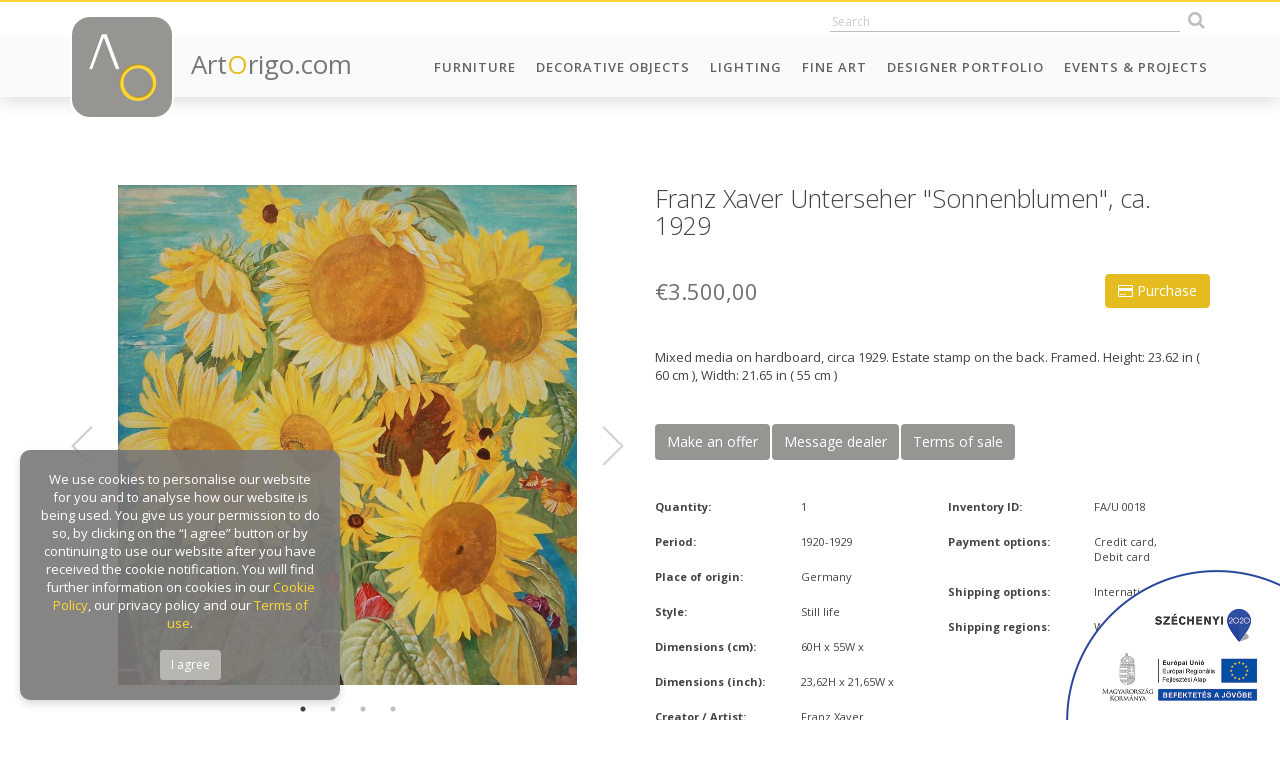

--- FILE ---
content_type: text/html; charset=UTF-8
request_url: https://artorigo.com/fine-art/franz-xaver-unterseher-sonnenblumen-ca-1929/id-11690
body_size: 89527
content:
<!DOCTYPE html> 
<html lang="en">
<head>
    <meta charset="utf-8">
	<meta name="viewport" content="width=device-width, initial-scale=1.0, maximum-scale=1.0" />
    <meta http-equiv="X-UA-Compatible" content="IE=edge" />
	<meta name="SKYPE_TOOLBAR" content="SKYPE_TOOLBAR_PARSER_COMPATIBLE" />
    
	<title>Franz Xaver Unterseher &quot;Sonnenblumen&quot;, ca. 1929</title>
	<meta name="keywords" content="Franz Xaver Unterseher &quot;Sonnenblumen&quot;, ca. 1929" />
	<meta name="news_keywords" content="Franz Xaver Unterseher &quot;Sonnenblumen&quot;, ca. 1929" />
	<meta name="description" content="Mixed media on hardboard, circa 1929. Estate stamp on the back. Framed. Height: 23.62 in ( 60 cm ), Width: 21.65 in ( 55 cm )" />
    <meta name="author" content="ArtOrigo" />

	<meta property="og:type" content="product"/>
	<meta property="og:title" content="Franz Xaver Unterseher &quot;Sonnenblumen&quot;, ca. 1929"/>
	<meta property="og:url" content="https://artorigo.com/fine-art/franz-xaver-unterseher-sonnenblumen-ca-1929/id-11690"/>
	<meta property="og:image" content="https://artorigo.com/ao_products/11690/m/fine-art-mixed-media-1920-1929-still-life-franz-xaver-unterseher-art1900--70062.jpg"/>
	<meta property="og:site_name" content="ArtOrigo"/>
	<meta property="fb:admins" content=""/>
	<meta property="og:description" content="Mixed media on hardboard, circa 1929. Estate stamp on the back. Framed. Height: 23.62 in ( 60 cm ), Width: 21.65 in ( 55 cm )"/>
    
    <link rel="icon" href="https://artorigo.com/favicon.ico">


    <link href="https://artorigo.com/css/bootstrap.min.css" rel="stylesheet">
    <link href="https://artorigo.com/css/animate.min.css" rel="stylesheet">
    <link href="https://artorigo.com/font-awesome/css/font-awesome.min.css" rel="stylesheet">
    <link href="https://artorigo.com/css/slick/slick.css" rel="stylesheet">
    <link href="https://artorigo.com/css/slick/slick-theme.css" rel="stylesheet">
    <link href="https://artorigo.com/css/select2.min.css" rel="stylesheet">
    <link href="https://artorigo.com/css/jquery.fancybox.min.css" rel="stylesheet">
    <link href="https://artorigo.com/css/drift-basic.min.css" rel="stylesheet">
    <!--[if lt IE 9]>
    <script src="https://oss.maxcdn.com/html5shiv/3.7.2/html5shiv.min.js"></script>
    <script src="https://oss.maxcdn.com/respond/1.4.2/respond.min.js"></script>
    <![endif]-->
    <link href="https://artorigo.com/css/style.css?v=1.37" rel="stylesheet">

    <!-- Global site tag (gtag.js) - Google Analytics -->
    <script async src="https://www.googletagmanager.com/gtag/js?id=UA-120060645-1"></script>
    <script>
    window.dataLayer = window.dataLayer || [];
    function gtag(){dataLayer.push(arguments);}
    gtag('js', new Date());
    
    gtag('config', 'UA-120060645-1');
    </script>
    
    <script src='https://www.google.com/recaptcha/api.js'></script>
    
    <!-- Facebook Pixel Code -->
    <script>
      !function(f,b,e,v,n,t,s)
      {if(f.fbq)return;n=f.fbq=function(){n.callMethod?
      n.callMethod.apply(n,arguments):n.queue.push(arguments)};
      if(!f._fbq)f._fbq=n;n.push=n;n.loaded=!0;n.version='2.0';
      n.queue=[];t=b.createElement(e);t.async=!0;
      t.src=v;s=b.getElementsByTagName(e)[0];
      s.parentNode.insertBefore(t,s)}(window, document,'script',
      'https://connect.facebook.net/en_US/fbevents.js');
      fbq('init', '1703729423062683');
      fbq('track', 'PageView');
    </script>
    <noscript><img height="1" width="1" style="display:none"
      src="https://www.facebook.com/tr?id=1703729423062683&ev=PageView&noscript=1"
    /></noscript>
    <!-- End Facebook Pixel Code -->

</head>
<body id="page-top" data-baseurl="https://artorigo.com/" data-menuid="CAT_ID" data-fokategoriaid="FOKATEGORIA_ID" data-alkategoriaid="ALKATEGORIA_ID" data-termektipusid="TERMEK_TIPUS_ID"  >

<script>
</script>

<div id="fb-root"></div>
<script>(function(d, s, id) {
  var js, fjs = d.getElementsByTagName(s)[0];
  if (d.getElementById(id)) return;
  js = d.createElement(s); js.id = id;
  js.src = 'https://connect.facebook.net/en_US/sdk.js#xfbml=1&version=v3.1&appId=313623369217522&autoLogAppEvents=1';
  fjs.parentNode.insertBefore(js, fjs);
}(document, 'script', 'facebook-jssdk'));</script>

<nav class="navbar navbar-default navbar-fixed-top hidden-print" role="navigation">
    <div class="top-heading animate">
        <div class="container">
            <div class="row">
                <div class="col-sm-4 hidden-xs">
                    <div class="top-user-menu">
						<!--
                        <a href="/login">Log in</a>
                        <a href="/seller-application">Sign up</a>
						-->
                    </div>
                </div>
                <div class="col-sm-8">
                    <div class="top-icons text-right">
                        		<div class='module szoveg_szuro_modul search'>
			<div class='module_container'>
		
<form name="kereses" method="get" action="/search/">
	<input type="text" name="q" class="search_field animate"  placeholder="Search" autocomplete="off" />
    <button class="btn search_btn animate" type="submit"><i class="fa fa-search"></i></button>
    <div class="search-result-loader"></div>
</form>
			</div>
		</div>
		                                                </div>
                </div>
            </div>
        </div>
    </div>
    <div class="container">
        <div class="navbar-header page-scroll">
            <button type="button" class="navbar-toggle collapsed" data-toggle="collapse" data-target="#navbar" aria-expanded="false" aria-controls="navbar">
                <span class="sr-only">Toggle navigation</span>
                <span class="icon-bar"></span>
                <span class="icon-bar"></span>
                <span class="icon-bar"></span>
            </button>
            <a href="/" class="logo">
                <span class="logo-img animated">
                    <img src="https://artorigo.com/img/logo.png" alt="ArtOrigo" />
                </span>
                <span class="logo-txt hidden-sm">
                    Art<span class="o">O</span>rigo.com
                </span>
            </a>
        </div>
        <div id="navbar" class="navbar-collapse collapse">
	          <ul class='nav navbar-nav navbar-right menu_level_0 subs-6'>
                    <li class='menuitem  caption_menu_0 root_menu' id="menu-top_111">
            	<a href="/furniture"
                     target='_self'                >
					Furniture				</a>
                        </li>
                    <li class='menuitem  caption_menu_0 root_menu' id="menu-top_174">
            	<a href="/decorative-objects"
                     target='_self'                >
					Decorative Objects				</a>
                        </li>
                    <li class='menuitem  caption_menu_0 root_menu' id="menu-top_113">
            	<a href="/lighting"
                     target='_self'                >
					Lighting				</a>
                        </li>
                    <li class='menuitem  caption_menu_0 root_menu' id="menu-top_114">
            	<a href="https://artorigo.com/fine-art/"
                     target='_self'                >
					Fine Art				</a>
                        </li>
                    <li class='menuitem  caption_menu_0 root_menu' id="menu-top_190">
            	<a href="/designer-portfolio"
                     target='_self'                >
					Designer Portfolio				</a>
                        </li>
                    <li class='menuitem  caption_menu_0 root_menu' id="menu-top_128">
            	<a href="/events-projects"
                     target='_self'                >
					Events & Projects				</a>
                        </li>
                </ul>
            </div>
    </div>
</nav>

<div class="body">



<section class="content">
    	<div class='termek'>
	
<script>
  fbq('track', 'ViewContent', {
    value: 3500.00,
    currency: 'EUR',
    content_ids: '11690',
  });
</script>

<div class="container">
<div class="row">
    <div class="col-xs-12 col-sm-5 col-md-6">
        <div class="termek-bal-holder">
            <div class="termek-kepek m-t-xl m-b-xl">
                                <div class="product-images">
					                    <div class="product-image text-center ">
                        <a href='/ao_products/11690/l/fine-art-mixed-media-1920-1929-still-life-franz-xaver-unterseher-art1900--70062.jpg'  data-fancybox='prod'>
														    <img src="/ao_products/11690/m/fine-art-mixed-media-1920-1929-still-life-franz-xaver-unterseher-art1900--70062.jpg" data-zoom="/ao_products/11690/l/fine-art-mixed-media-1920-1929-still-life-franz-xaver-unterseher-art1900--70062.jpg" class="termek-drift" />
								                        </a>
                        					</div>
                                        <div class="product-image text-center ">
                        <a href='/ao_products/11690/l/fine-art-mixed-media-1920-1929-still-life-franz-xaver-unterseher-art1900--70063.jpg'  data-fancybox='prod'>
														    <img src="/ao_products/11690/m/fine-art-mixed-media-1920-1929-still-life-franz-xaver-unterseher-art1900--70063.jpg" data-zoom="/ao_products/11690/l/fine-art-mixed-media-1920-1929-still-life-franz-xaver-unterseher-art1900--70063.jpg" class="termek-drift" />
								                        </a>
                        					</div>
                                        <div class="product-image text-center ">
                        <a href='/ao_products/11690/l/fine-art-mixed-media-1920-1929-still-life-franz-xaver-unterseher-art1900--70064.jpg'  data-fancybox='prod'>
														    <img src="/ao_products/11690/m/fine-art-mixed-media-1920-1929-still-life-franz-xaver-unterseher-art1900--70064.jpg" data-zoom="/ao_products/11690/l/fine-art-mixed-media-1920-1929-still-life-franz-xaver-unterseher-art1900--70064.jpg" class="termek-drift" />
								                        </a>
                        					</div>
                                        <div class="product-image text-center ">
                        <a href='/ao_products/11690/l/fine-art-mixed-media-1920-1929-still-life-franz-xaver-unterseher-art1900--70065.jpg'  data-fancybox='prod'>
														    <img src="/ao_products/11690/m/fine-art-mixed-media-1920-1929-still-life-franz-xaver-unterseher-art1900--70065.jpg" data-zoom="/ao_products/11690/l/fine-art-mixed-media-1920-1929-still-life-franz-xaver-unterseher-art1900--70065.jpg" class="termek-drift" />
								                        </a>
                        					</div>
                                    </div>
                            </div>
            <div class="termek-share m-b-xl text-center">
                <script type="text/javascript" async defer data-pin-custom="true" src="//assets.pinterest.com/js/pinit.js"></script>            
                <span class="fb-share">
                    <i class="fa fa-facebook fa-2x"></i>
                </span>
                <span class="twitter-share">
                    <i class="fa fa-twitter fa-2x"></i>
                </span>
                <span class="pinterest-share">
                    <a data-pin-do="buttonPin" href="https://www.pinterest.com/pin/create/button/?url=https://artorigo.com/fine-art/franz-xaver-unterseher-sonnenblumen-ca-1929/id-11690" data-pin-custom="true">
                        <i class="fa fa-pinterest fa-2x"></i>
                    </a>
                </span>
                <span class="email-share">
                    <a href="mailto:?subject=Check out this item on ArtOirgo&amp;body=https://artorigo.com/fine-art/franz-xaver-unterseher-sonnenblumen-ca-1929/id-11690">
                        <i class="fa fa-envelope fa-2x"></i>
                    </a>
                </span>
                <span class="print-btn" onclick="window.print();return false;">
                    <i class="fa fa-print fa-2x"></i>
                </span>
                <span class="fav-btn">
					<!-- <i class="fa fa-heart fa-2x"></i> -->
                </span>
            </div>
        </div>
    </div>
    <div class="col-xs-12 col-sm-7 col-md-6">
        <div class="termek-jobb-holder">
        
        <div class="termek-drift-detail hidden-xs"></div>

        <h1 class="termek-title m-b-xl m-t-xl">
            Franz Xaver Unterseher "Sonnenblumen", ca. 1929        </h1>
        
	            <button type="button" class="btn btn-info pull-right" data-csere="class" data-toggle="hidden" data-target=".send-purchase" style="margin-top:-5px;">
	                <i class="fa fa-credit-card"></i> Purchase	            </button>
                            <h3 class="termek-ar m-b-none">&euro;3.500,00</h3>
            
            <div>
    			            </div>
	        
	        <div class="termek-szallitas-ar">
	            <small data-csere="class" data-toggle="hidden" data-target=".calculate-shipping">
                                    </small>
	        </div>
            
	        <div class="termek-ar-total clearfix m-b-xl">
	                    	        </div>

	            
        <div class="send-purchase hidden hidden-print">
            <div class="panel m-b-xl">
                <div class="panel-heading hidden">
                    <h3 class="m-n">Purchase</h3>
                </div>
                <div class="panel-body">
					<div class="alert alert-success hidden">
						The mail has been sent successfully!					</div>
					<div class="alert alert-danger hidden">
						There was an error. The e-mail was not sent. Please try it later.						
					</div>
                    
                    
                                        <form method="post">
                    <input type="hidden" name="action" value="simplepay" />
                                        
                    <p>
                        <label class="control-label">Your name:</label><br />               
                        <input type="text" name="purchase-name" id="purchase-name" class="form-control" value="" required />
                    </p>
                    <p>
                        <label class="control-label">Your e-mail:</label><br />
                        <input type="email" name="purchase-email" id="purchase-email" class="form-control" value="" required />
                    </p>
                                        <p>
                        <label class="control-label">Your phone number:</label><br />               
                        <input type="text" name="purchase-phone" id="purchase-phone" class="form-control" value="" required />
                    </p>
                    <p>
                        <label class="control-label">Company (optional):</label><br />               
                        <input type="text" name="purchase-company" id="purchase-company" class="form-control" value="" />
                    </p>
                    <p>
                        <label class="control-label">VAT / Sales tax number (optional):</label><br />               
                        <input type="text" name="purchase-fiscal" id="purchase-fiscal" class="form-control" value="" />
                    </p>
                    <p>
                        <label class="control-label">Your country:</label><br />
						<select name="purchase-country" id="purchase-country" class="form-control">
						<option value=""selected="selected">Afghanistan</option>
<option value="AL">Albania</option>
<option value=""selected="selected">Algeria</option>
<option value="AD">Andorra</option>
<option value=""selected="selected">Angola</option>
<option value=""selected="selected">Antigua and Barbuda</option>
<option value=""selected="selected">Argentina</option>
<option value=""selected="selected">Armenia</option>
<option value=""selected="selected">Australia</option>
<option value="AT">Austria</option>
<option value=""selected="selected">Azerbaijan</option>
<option value=""selected="selected">Bahamas</option>
<option value=""selected="selected">Bahrain</option>
<option value=""selected="selected">Bangladesh</option>
<option value=""selected="selected">Barbados</option>
<option value="BY">Belarus</option>
<option value="BE">Belgium</option>
<option value=""selected="selected">Belize</option>
<option value=""selected="selected">Benin</option>
<option value=""selected="selected">Bhutan</option>
<option value=""selected="selected">Bolivia</option>
<option value="BA">Bosnia & Herzegovina</option>
<option value=""selected="selected">Botswana</option>
<option value=""selected="selected">Brazil</option>
<option value=""selected="selected">Brunei</option>
<option value="BG">Bulgaria</option>
<option value=""selected="selected">Burkina Faso</option>
<option value=""selected="selected">Burundi</option>
<option value=""selected="selected">Cabo Verde</option>
<option value=""selected="selected">Cambodia</option>
<option value=""selected="selected">Cameroon</option>
<option value="CA">Canada</option>
<option value=""selected="selected">Central African Republic</option>
<option value=""selected="selected">Chad</option>
<option value=""selected="selected">Chile</option>
<option value="CN">China</option>
<option value=""selected="selected">Colombia</option>
<option value=""selected="selected">Comoros</option>
<option value=""selected="selected">Congo</option>
<option value=""selected="selected">Costa Rica</option>
<option value=""selected="selected">Côte d'Ivoire</option>
<option value="HR">Croatia</option>
<option value=""selected="selected">Cuba</option>
<option value="CY">Cyprus</option>
<option value="CZ">Czech Republic</option>
<option value="CZ">Czechia</option>
<option value="DK">Denmark</option>
<option value=""selected="selected">Djibouti</option>
<option value=""selected="selected">Dominica</option>
<option value=""selected="selected">Dominican Republic</option>
<option value=""selected="selected">DR Congo</option>
<option value=""selected="selected">Ecuador</option>
<option value=""selected="selected">Egypt</option>
<option value=""selected="selected">El Salvador</option>
<option value=""selected="selected">Equatorial Guinea</option>
<option value=""selected="selected">Eritrea</option>
<option value="EE">Estonia</option>
<option value=""selected="selected">Ethiopia</option>
<option value=""selected="selected">Fiji</option>
<option value="FI">Finland</option>
<option value="FR">France</option>
<option value=""selected="selected">Gabon</option>
<option value=""selected="selected">Gambia</option>
<option value=""selected="selected">Georgia</option>
<option value="DE">Germany</option>
<option value=""selected="selected">Ghana</option>
<option value="EL">Greece</option>
<option value=""selected="selected">Grenada</option>
<option value=""selected="selected">Guatemala</option>
<option value=""selected="selected">Guinea</option>
<option value=""selected="selected">Guinea-Bissau</option>
<option value=""selected="selected">Guyana</option>
<option value=""selected="selected">Haiti</option>
<option value=""selected="selected">Holy See</option>
<option value=""selected="selected">Honduras</option>
<option value="HU">Hungary</option>
<option value="IS">Iceland</option>
<option value=""selected="selected">India</option>
<option value=""selected="selected">Indonesia</option>
<option value=""selected="selected">Iran</option>
<option value=""selected="selected">Iraq</option>
<option value="IE">Ireland</option>
<option value=""selected="selected">Israel</option>
<option value="IT">Italia</option>
<option value="IT">Italy</option>
<option value=""selected="selected">Jamaica</option>
<option value=""selected="selected">Japan</option>
<option value=""selected="selected">Jordan</option>
<option value=""selected="selected">Kazakhstan</option>
<option value=""selected="selected">Kenya</option>
<option value=""selected="selected">Kiribati</option>
<option value=""selected="selected">Kuwait</option>
<option value=""selected="selected">Kyrgyzstan</option>
<option value=""selected="selected">Laos</option>
<option value="LV">Latvia</option>
<option value=""selected="selected">Lebanon</option>
<option value=""selected="selected">Lesotho</option>
<option value=""selected="selected">Liberia</option>
<option value=""selected="selected">Libya</option>
<option value="LI">Liechtenstein</option>
<option value="LT">Lithuania</option>
<option value="LU">Luxembourg</option>
<option value=""selected="selected">Madagascar</option>
<option value=""selected="selected">Malawi</option>
<option value=""selected="selected">Malaysia</option>
<option value=""selected="selected">Maldives</option>
<option value=""selected="selected">Mali</option>
<option value="MT">Malta</option>
<option value=""selected="selected">Marshall Islands</option>
<option value=""selected="selected">Mauritania</option>
<option value=""selected="selected">Mauritius</option>
<option value=""selected="selected">Mexico</option>
<option value=""selected="selected">Micronesia</option>
<option value="MD">Moldova</option>
<option value="MC">Monaco</option>
<option value=""selected="selected">Mongolia</option>
<option value="ME">Montenegro</option>
<option value=""selected="selected">Morocco</option>
<option value=""selected="selected">Mozambique</option>
<option value=""selected="selected">Myanmar</option>
<option value=""selected="selected">Namibia</option>
<option value=""selected="selected">Nauru</option>
<option value=""selected="selected">Nepal</option>
<option value="NL">Netherlands</option>
<option value=""selected="selected">New Zealand</option>
<option value=""selected="selected">Nicaragua</option>
<option value=""selected="selected">Niger</option>
<option value=""selected="selected">Nigeria</option>
<option value=""selected="selected">North Korea</option>
<option value="NO">Norway</option>
<option value=""selected="selected">Oman</option>
<option value=""selected="selected">Pakistan</option>
<option value=""selected="selected">Palau</option>
<option value=""selected="selected">Panama</option>
<option value=""selected="selected">Papua New Guinea</option>
<option value=""selected="selected">Paraguay</option>
<option value=""selected="selected">Peru</option>
<option value=""selected="selected">Philippines</option>
<option value="PL">Poland</option>
<option value="PT">Portugal</option>
<option value=""selected="selected">Qatar</option>
<option value="RO">Romania</option>
<option value="RU">Russia</option>
<option value=""selected="selected">Rwanda</option>
<option value=""selected="selected">Saint Kitts & Nevis</option>
<option value=""selected="selected">Saint Lucia</option>
<option value=""selected="selected">Samoa</option>
<option value="SM">San Marino</option>
<option value=""selected="selected">Sao Tome & Principe</option>
<option value=""selected="selected">Saudi Arabia</option>
<option value=""selected="selected">Senegal</option>
<option value="RS">Serbia</option>
<option value=""selected="selected">Seychelles</option>
<option value=""selected="selected">Sierra Leone</option>
<option value=""selected="selected">Singapore</option>
<option value="SK">Slovakia</option>
<option value="SI">Slovenia</option>
<option value=""selected="selected">Solomon Islands</option>
<option value=""selected="selected">Somalia</option>
<option value=""selected="selected">South Africa</option>
<option value=""selected="selected">South Korea</option>
<option value=""selected="selected">South Sudan</option>
<option value="ES">Spain</option>
<option value=""selected="selected">Sri Lanka</option>
<option value=""selected="selected">St. Vincent & Grenadines</option>
<option value=""selected="selected">State of Palestine</option>
<option value=""selected="selected">Sudan</option>
<option value=""selected="selected">Suriname</option>
<option value=""selected="selected">Swaziland</option>
<option value="SE">Sweden</option>
<option value="CH">Switzerland</option>
<option value=""selected="selected">Syria</option>
<option value=""selected="selected">Tajikistan</option>
<option value=""selected="selected">Tanzania</option>
<option value=""selected="selected">TFYR Macedonia</option>
<option value=""selected="selected">Thailand</option>
<option value=""selected="selected">Timor-Leste</option>
<option value=""selected="selected">Togo</option>
<option value=""selected="selected">Tonga</option>
<option value=""selected="selected">Trinidad and Tobago</option>
<option value=""selected="selected">Tunisia</option>
<option value=""selected="selected">Turkey</option>
<option value=""selected="selected">Turkmenistan</option>
<option value=""selected="selected">Tuvalu</option>
<option value=""selected="selected">Uganda</option>
<option value="UA">Ukraine</option>
<option value=""selected="selected">United Arab Emirates</option>
<option value="GB">United Kingdom</option>
<option value="US">United States</option>
<option value=""selected="selected">Uruguay</option>
<option value=""selected="selected">Uzbekistan</option>
<option value=""selected="selected">Vanuatu</option>
<option value=""selected="selected">Venezuela</option>
<option value=""selected="selected">Viet Nam</option>
<option value=""selected="selected">Yemen</option>
<option value=""selected="selected">Zambia</option>
<option value=""selected="selected">Zimbabwe</option>
						</select>
                    </p>
                    <p>
                        <label class="control-label">Your state:</label><br />
						<select name="purchase-state" id="purchase-state" class="form-control">
						<option value="-">-</option>
<option value="-">-</option>
<option value="-">-</option>
<option value="-">-</option>
<option value="-">-</option>
<option value="ACT">ACT</option>
<option value="AK">AK</option>
<option value="AL">AL</option>
<option value="Alberta">Alberta</option>
<option value="AR">AR</option>
<option value="Australian Capital Territory">Australian Capital Territory</option>
<option value="AZ">AZ</option>
<option value="BC">BC</option>
<option value="CA">CA</option>
<option value="CO">CO</option>
<option value="Corona Del Mar">Corona Del Mar</option>
<option value="CT">CT</option>
<option value="DC">DC</option>
<option value="DE">DE</option>
<option value="District of Columbia">District of Columbia</option>
<option value="FL">FL</option>
<option value="GA">GA</option>
<option value="HI">HI</option>
<option value="IA">IA</option>
<option value="ID">ID</option>
<option value="IL">IL</option>
<option value="IN">IN</option>
<option value="IO">IO</option>
<option value="Iowa">Iowa</option>
<option value="KS">KS</option>
<option value="KT">KT</option>
<option value="KY">KY</option>
<option value="LA">LA</option>
<option value="Laguna Baech">Laguna Baech</option>
<option value="LO">LO</option>
<option value="Long Beach">Long Beach</option>
<option value="MA">MA</option>
<option value="MB">MB</option>
<option value="MD">MD</option>
<option value="ME">ME</option>
<option value="Mexico">Mexico</option>
<option value="Mexico City">Mexico City</option>
<option value="MH">MH</option>
<option value="MI">MI</option>
<option value="MN">MN</option>
<option value="MO">MO</option>
<option value="Montecito">Montecito</option>
<option value="MS">MS</option>
<option value="MT">MT</option>
<option value="National City">National City</option>
<option value="NB">NB</option>
<option value="NC">NC</option>
<option value="ND">ND</option>
<option value="NE">NE</option>
<option value="New South Wales">New South Wales</option>
<option value="NewJersey">NewJersey</option>
<option value="Newport Beach">Newport Beach</option>
<option value="NH">NH</option>
<option value="NJ">NJ</option>
<option value="NL">NL</option>
<option value="NM">NM</option>
<option value="NS">NS</option>
<option value="NSW">NSW</option>
<option value="NSW-ACT">NSW-ACT</option>
<option value="NT">NT</option>
<option value="NV">NV</option>
<option value="NY">NY</option>
<option value="OH">OH</option>
<option value="OK">OK</option>
<option value="ON">ON</option>
<option value="OR">OR</option>
<option value="PA">PA</option>
<option value="Palos verdes">Palos verdes</option>
<option value="Pasadena">Pasadena</option>
<option value="PE">PE</option>
<option value="PR">PR</option>
<option value="Puerto Rico">Puerto Rico</option>
<option value="QC">QC</option>
<option value="QLD">QLD</option>
<option value="Queensland">Queensland</option>
<option value="RI">RI</option>
<option value="SA">SA</option>
<option value="SA-NT-WA">SA-NT-WA</option>
<option value="San Diego">San Diego</option>
<option value="SC">SC</option>
<option value="SD">SD</option>
<option value="SK">SK</option>
<option value="South Australia">South Australia</option>
<option value="St.Louis">St.Louis</option>
<option value="TAS">TAS</option>
<option value="TN">TN</option>
<option value="TX">TX</option>
<option value="Unknown">Unknown</option>
<option value="UT">UT</option>
<option value="VA">VA</option>
<option value="VI">VI</option>
<option value="VIC">VIC</option>
<option value="VIC-TAS">VIC-TAS</option>
<option value="Victoria">Victoria</option>
<option value="VT">VT</option>
<option value="WA">WA</option>
<option value="WA">WA</option>
<option value="West VA">West VA</option>
<option value="Western Australia">Western Australia</option>
<option value="WI">WI</option>
<option value="WV">WV</option>
<option value="WY">WY</option>
						</select>
                    </p>
                    <p>
                        <label class="control-label">Your city:</label><br />               
                        <input type="text" name="purchase-city" id="purchase-city" class="form-control" value="" />
                    </p>
                    <p>
                        <label class="control-label">Your zip code:</label><br />               
                        <input type="text" name="purchase-zip" id="purchase-zip" class="form-control" value="" />
                    </p>
                    <p>
                        <label class="control-label">Your address:</label><br />               
                        <input type="text" name="purchase-address" id="purchase-address" class="form-control" value="" />
                    </p>
                                        <p class="">
                        Current list price (in €):<br />
							                        <input type="number" name="purchase-price" id="purchase-price" value="3500.00" class="form-control" disabled />
                                                
                    </p>
                    <p>
                        <label class="control-label">Shipping (in €):</label><br />               
                        <input type="text" name="purchase-shipping" id="purchase-shipping" class="form-control" value="" />
                    </p>
                    <p>
                        <label class="control-label">Your message to the seller:</label><br />
                        <textarea name="purchase-text" id="purchase-text" class="form-control"></textarea>
                    </p>
                                        <p>
                        <label>
                        <input type="checkbox" required /> I accept the transferring of my personal data as stated below</label><br />
                        <div class="small">
                        I acknowledge the following personal data stored in the user account of ArtOrigo.com Kft. (1 Csóka Street, Remeteszőlős H-2090 Hungary) in the user database of artorigo.com will be handed over to OTP Mobil Ltd. and is trusted as data processor. <br />
                        The data transferred by the data controller are the following:
                        first name, last name, company name, fiscal code, email address, phone number, billing address<br />
                        The nature and purpose of the data processing activity performed by the data processor in the SimplePay Privacy Policy can be found at the following link: http://simplepay.hu/vasarlo-aff
                        </div>
                    </p>
                    <a href="http://simplepartner.hu/PaymentService/Payment_information.pdf" target="_blank"><img src="/img/simplepay_bankcard_logos_left_482x40_new.png" class="pull-right" style="max-width:320px; margin:8px 0;" /></a>
                                        <button type="submit" class="btn btn-info btn-uzenet-kuldes" data-uzenet_tipus="1" data-termek_id="11690" data-osszeg_valuta_jel="&euro;" >
                        Pay                    </button>
                    <button type="button" class="btn btn-default" data-csere="class" data-toggle="hidden" data-target=".send-purchase">
                        Cancel                    </button> 
                    
                                        </form>
                                    </div>
            </div>
        </div>
        
                
        
    <div class="termek-leiras m-b-xl">
        Mixed media on hardboard, circa 1929. Estate stamp on the back. Framed. Height: 23.62 in ( 60 cm ), Width: 21.65 in ( 55 cm )    </div>
    
        
    
    <div class="tabs-container m-b-xl hidden-print">
    
        <ul class="nav nav-tabs">
            <li><a data-toggle="tab" href="#tab-2" class="btn btn-secondary">Make an offer</a></li>
            <li><a data-toggle="tab" href="#tab-3" class="btn btn-secondary">Message dealer</a></li>
            <li><a data-toggle="tab" href="#tab-4" class="btn btn-secondary">Terms of sale</a></li>
        </ul>
        
        <div class="tab-content">
        
        <div class="send-offer tab-pane" id="tab-2">
            <div class="panel">
                <div class="panel-heading hidden">
                    <h3 class="m-n">Make an offer</h3>
                </div>
                <div class="panel-body">
					<div class="alert alert-success hidden">
						The mail has been sent successfully!					</div>
					<div class="alert alert-danger hidden">
						There was an error. The e-mail was not sent. Please try it later.						
					</div>

                    <p>Current list price: <strong>&euro;3.500,00</strong></p>
                    <p>
                        Your name:<br />
                        <input type="text" name="offer-name" id="offer-name" class="form-control" value="" />
                    </p>
                    <p>
                        Your e-mail:<br />
                        <input type="email" name="offer-email" id="offer-email" class="form-control" value="" />
                    </p>
                    <p>
                        Your offer (&euro;):<br />
                        <input type="number" name="offer-price" id="offer-price" class="form-control" />
                    </p>
                    <p>
                        Your message to the seller:<br />
                        <textarea name="offer-text" id="offer-text" class="form-control"></textarea>
                    </p>
                    <button class="btn btn-info btn-uzenet-kuldes" data-uzenet_tipus="2" data-termek_id="11690" data-osszeg_valuta_jel="&euro;" >Send</button>
                </div>
            </div>
        </div>
        
        <div class="send-message tab-pane" id="tab-3">
            <div class="panel">
                <div class="panel-heading hidden">
                    <h3 class="m-n">Message dealer</h3>
                </div>
                <div class="panel-body">
					<div class="alert alert-success hidden">
						The mail has been sent successfully!					</div>
					<div class="alert alert-danger hidden">
						There was an error. The e-mail was not sent. Please try it later.						
					</div>

                    <p>
                        <label>Your name:</label><br />
                        <input type="text" name="message-name" id="message-name" class="form-control" value="" />
                    </p>
                    <p>
                        <label>Your e-mail:</label><br />
                        <input type="email" name="message-email" id="message-email" class="form-control" value="" />
                    </p>
                    <p>
                        <label>Your message to the seller:</label><br />
                        <textarea name="message-text" id="message-text" class="form-control"></textarea>
                    </p>
                    <button class="btn btn-info btn-uzenet-kuldes" data-uzenet_tipus="3" data-termek_id="11690" >Send</button>
                </div>
            </div>
        </div>
        
        <div class="terms-of-sale tab-pane" id="tab-4">
            <div class="panel">
                <div class="panel-heading hidden">
                    <h3 class="m-n">Terms of sale</h3>
                </div>
                <div class="panel-body">
                    All items may be returned within 7 days                </div>
            </div>
        </div>
        
        </div>
    </div>
    
        
        <div class="termek-tulajdonsagok m-b-xl">
            <div class="row">
                <div class="col-xs-12 col-md-6">
                	
                		                    <div class="row tulajdonsag-sor">
	                        <div class="col-xs-12 col-sm-6">
	                            <div class="tulajdonsag-label">
	                            	Quantity:
	                            </div>
	                        </div>
	                        <div class="col-xs-12 col-sm-6">
	                            <div class="tulajdonsag-ertek">
	                            	1	                            </div>
	                        </div>
	                    </div>
	                                
                		                    <div class="row tulajdonsag-sor">
	                        <div class="col-xs-12 col-sm-6">
	                            <div class="tulajdonsag-label">
	                            	Period:
	                            </div>
	                        </div>
	                        <div class="col-xs-12 col-sm-6">
	                            <div class="tulajdonsag-ertek">
	                            	1920-1929	                            </div>
	                        </div>
	                    </div>
	                	                    

                	                
	                    <div class="row tulajdonsag-sor">
	                        <div class="col-xs-12 col-sm-6">
	                            <div class="tulajdonsag-label">
	                            	Place of origin:
	                            </div>
	                        </div>
	                        <div class="col-xs-12 col-sm-6">
	                            <div class="tulajdonsag-ertek">
	                                Germany	                            </div>
	                        </div>
	                    </div>
	                	                    

                	                
	                    <div class="row tulajdonsag-sor">
	                        <div class="col-xs-12 col-sm-6">
	                            <div class="tulajdonsag-label">
	                                Style:
	                            </div>
	                        </div>
	                        <div class="col-xs-12 col-sm-6">
	                            <div class="tulajdonsag-ertek">
	                                Still life	                            </div>
	                        </div>
	                    </div>
	                	                    
					
						                    <div class="row tulajdonsag-sor">
	                        <div class="col-xs-12 col-sm-6">
	                            <div class="tulajdonsag-label">
	                                Dimensions (cm):
	                            </div>
	                        </div>
	                        <div class="col-xs-12 col-sm-6">
	                            <div class="tulajdonsag-ertek">
	                                60H x 55W x 	                            </div>
	                        </div>
	                    </div>
	                	                    <div class="row tulajdonsag-sor">
	                        <div class="col-xs-12 col-sm-6">
	                            <div class="tulajdonsag-label">
	                                Dimensions (inch):
	                            </div>
	                        </div>
	                        <div class="col-xs-12 col-sm-6">
	                            <div class="tulajdonsag-ertek">
	                                23,62H x 21,65W x 	                            </div>
	                        </div>
	                    </div>
	                	                    <div class="row tulajdonsag-sor">
	                        <div class="col-xs-12 col-sm-6">
	                            <div class="tulajdonsag-label">
	                                Creator / Artist:
	                            </div>
	                        </div>
	                        <div class="col-xs-12 col-sm-6">
	                            <div class="tulajdonsag-ertek">
	                                Franz Xaver Unterseher	                            </div>
	                        </div>
	                    </div>
	                                
                		                    <div class="row tulajdonsag-sor">
	                        <div class="col-xs-12 col-sm-6">
	                            <div class="tulajdonsag-label">
	                                Material:
	                            </div>
	                        </div>
	                        <div class="col-xs-12 col-sm-6">
	                            <div class="tulajdonsag-ertek">
	                                Mixed media, Board	                            </div>
	                        </div>
	                    </div>
	                
                	                
	                    <div class="row tulajdonsag-sor">
	                        <div class="col-xs-12 col-sm-6">
	                            <div class="tulajdonsag-label">
	                                Condition:
	                            </div>
	                        </div>
	                        <div class="col-xs-12 col-sm-6">
	                            <div class="tulajdonsag-ertek">
	                                Very good; 	                            </div>
	                        </div>
	                    </div>
	                	                    

                </div>
                <div class="col-xs-12 col-md-6">
                
						                    <div class="row tulajdonsag-sor">
	                        <div class="col-xs-12 col-sm-6">
	                            <div class="tulajdonsag-label">
	                                Inventory ID:
	                            </div>
	                        </div>
	                        <div class="col-xs-12 col-sm-6">
	                            <div class="tulajdonsag-ertek">
	                                FA/U 0018	                            </div>
	                        </div>
	                    </div>
	                
                		                    <div class="row tulajdonsag-sor">
	                        <div class="col-xs-12 col-sm-6">
	                            <div class="tulajdonsag-label">
	                                Payment options:
	                            </div>
	                        </div>
	                        <div class="col-xs-12 col-sm-6">
	                            <div class="tulajdonsag-ertek">
	                                Credit card,<br/>Debit card	                            </div>
	                        </div>
	                    </div>
	                
                		                
                		                    <div class="row tulajdonsag-sor">
	                        <div class="col-xs-12 col-sm-6">
	                            <div class="tulajdonsag-label">
	                                Shipping options:
	                            </div>
	                        </div>
	                        <div class="col-xs-12 col-sm-6">
	                            <div class="tulajdonsag-ertek">
	                                International - YES	                            </div>
	                        </div>
	                    </div>
	                
                		                    <div class="row tulajdonsag-sor">
	                        <div class="col-xs-12 col-sm-6">
	                            <div class="tulajdonsag-label">
	                                Shipping regions:
	                            </div>
	                        </div>
	                        <div class="col-xs-12 col-sm-6">
	                            <div class="tulajdonsag-ertek">
	                                Worldwide	                            </div>
	                        </div>
	                    </div>
	                
                	                    
                    
                    
                </div>
            </div>
        </div>
        

        
        <div class="gallery-box-noborder m-b-xl" >

            <a href="/art1900" class="pull-right btn btn-sm btn-default hidden-print">View Storefront</a>
                
            <h3 class="gallery-box-title">
                Art1900 <br />
            </h3>
            
            <div class="row">
                <div class="col-xs-12 col-sm-6">
                    
                                        
					                    
                </div>
                <div class="col-xs-12 col-sm-6 text-left">
                    <!--
                    <div class="gallery-social">
                        <a href=""><i class="fa fa-skype fa-2x"></i></a>
                        <a href=""><i class="fa fa-pinterest fa-2x"></i></a>
                    </div>
                    -->
                
                </div>
            </div>
        </div>
        </div>
    </div>
    
</div>


		<div class='module '>
			<div class='module_container'>
		
<section class="latest-items">
    <div class="container">
    
        <div class="row m-b-md">
            <div class="col-lg-12 text-center">
                <h3>
                    Latest items                </h3>
                <p>
                    Published in Furniture, Lighting, Decorative Objects and Fine Art categories                </p>
            </div>
        </div>
        
        <div class="latest-items-slider wow fadeIn">
            
                            <div>
                    <div class="product-box ">
                        <div class="product-box-image flex">
                            							<a href="/furniture/peter-l-vig-nielsen-rosewood-desk-1965-scandinavian-and-danish-modern-design/id-57478">
															<img src="/ao_products/57478/s/furniture-desks-1960-1969-danish-modern-peter-løvig-nielsen-zitzo--454245.jpg" />
														</a>
                        </div>
                        <div class="product-box-content">
                            <div class="product-box-title">
                                <a href="/furniture/peter-l-vig-nielsen-rosewood-desk-1965-scandinavian-and-danish-modern-design/id-57478" class="product-name">
                                    Peter Løvig Nielsen rosewood desk 1965 Scandinavian and Danish Modern design                                </a>
                                <a href="/zitzo" class="gallery-name">
                                    Zitzo                                 </a>
                            </div>
                            <div class="product-box-footer">
                                <span class="product-price">
                                   &euro;8.500,00                                </span>
                                <span class="product-icons pull-right">
									<!--
                                    <i class="fa fa-plus-circle"></i>
                                    <i class="fa fa-heart"></i>
                                    <i class="fa fa-info"></i>
									-->
                                </span>
                            </div>
                        </div>
                    </div>
                </div>
				
				                <div>
                    <div class="product-box ">
                        <div class="product-box-image flex">
                            							<a href="/fine-art/domenico-gnoli-1933-1970-green-bed-cover-1969-copyright-marzia-gnoli-1994-printed-in-the-netherlands/id-57477">
															<img src="/ao_products/57477/s/fine-art-prints-and-multiplies-21st-century-and-contemporary-21st-century-a37gallery-454237.jpeg" />
														</a>
                        </div>
                        <div class="product-box-content">
                            <div class="product-box-title">
                                <a href="/fine-art/domenico-gnoli-1933-1970-green-bed-cover-1969-copyright-marzia-gnoli-1994-printed-in-the-netherlands/id-57477" class="product-name">
                                    Domenico Gnoli (1933-1970), Green Bed Cover, 1969, copyright Marzia Gnoli, 1994, Printed in the Netherlands                                </a>
                                <a href="/a37gallery" class="gallery-name">
                                    a37gallery                                </a>
                            </div>
                            <div class="product-box-footer">
                                <span class="product-price">
                                   &euro;290,00                                </span>
                                <span class="product-icons pull-right">
									<!--
                                    <i class="fa fa-plus-circle"></i>
                                    <i class="fa fa-heart"></i>
                                    <i class="fa fa-info"></i>
									-->
                                </span>
                            </div>
                        </div>
                    </div>
                </div>
				
				                <div>
                    <div class="product-box ">
                        <div class="product-box-image flex">
                            							<a href="/fine-art/domenico-gnoli-1933-1970-bagnarola-1966-copyright-marzia-gnoli-1994-printed-in-the-netherlands/id-57476">
															<img src="/ao_products/57476/s/fine-art-prints-and-multiplies-21st-century-and-contemporary-20th-century-a37gallery-454228.jpeg" />
														</a>
                        </div>
                        <div class="product-box-content">
                            <div class="product-box-title">
                                <a href="/fine-art/domenico-gnoli-1933-1970-bagnarola-1966-copyright-marzia-gnoli-1994-printed-in-the-netherlands/id-57476" class="product-name">
                                    Domenico Gnoli (1933-1970), Bagnarola, 1966, copyright Marzia Gnoli, 1994, Printed in the Netherlands                                </a>
                                <a href="/a37gallery" class="gallery-name">
                                    a37gallery                                </a>
                            </div>
                            <div class="product-box-footer">
                                <span class="product-price">
                                   &euro;270,00                                </span>
                                <span class="product-icons pull-right">
									<!--
                                    <i class="fa fa-plus-circle"></i>
                                    <i class="fa fa-heart"></i>
                                    <i class="fa fa-info"></i>
									-->
                                </span>
                            </div>
                        </div>
                    </div>
                </div>
				
				                <div>
                    <div class="product-box ">
                        <div class="product-box-image flex">
                            							<a href="/fine-art/bernard-buffet-galerie-du-carlton-at-the-hotel-carlton-la-croisette-in-cannes-2008-printed-france/id-57475">
															<img src="/ao_products/57475/s/fine-art-prints-and-multiplies-2000-21st-century-bernard-buffet-a37gallery-454220.jpeg" />
														</a>
                        </div>
                        <div class="product-box-content">
                            <div class="product-box-title">
                                <a href="/fine-art/bernard-buffet-galerie-du-carlton-at-the-hotel-carlton-la-croisette-in-cannes-2008-printed-france/id-57475" class="product-name">
                                    Bernard Buffet, Galerie Du Carlton At The Hotel Carlton La Croisette In Cannes, 2008, Printed France                                </a>
                                <a href="/a37gallery" class="gallery-name">
                                    a37gallery                                </a>
                            </div>
                            <div class="product-box-footer">
                                <span class="product-price">
                                   &euro;130,00                                </span>
                                <span class="product-icons pull-right">
									<!--
                                    <i class="fa fa-plus-circle"></i>
                                    <i class="fa fa-heart"></i>
                                    <i class="fa fa-info"></i>
									-->
                                </span>
                            </div>
                        </div>
                    </div>
                </div>
				
				                <div>
                    <div class="product-box ">
                        <div class="product-box-image flex">
                            							<a href="/fine-art/victor-pasmore-marlborough-zurich-1973-vintage-exhibition-poster-printed-in-switzerland/id-57474">
															<img src="/ao_products/57474/s/fine-art-prints-and-multiplies-1970-1979-abstract-victor-pasmore-a37gallery-454211.jpeg" />
														</a>
                        </div>
                        <div class="product-box-content">
                            <div class="product-box-title">
                                <a href="/fine-art/victor-pasmore-marlborough-zurich-1973-vintage-exhibition-poster-printed-in-switzerland/id-57474" class="product-name">
                                    Victor Pasmore,  Marlborough Zürich, 1973, vintage exhibition poster, Printed in Switzerland                                </a>
                                <a href="/a37gallery" class="gallery-name">
                                    a37gallery                                </a>
                            </div>
                            <div class="product-box-footer">
                                <span class="product-price">
                                   &euro;290,00                                </span>
                                <span class="product-icons pull-right">
									<!--
                                    <i class="fa fa-plus-circle"></i>
                                    <i class="fa fa-heart"></i>
                                    <i class="fa fa-info"></i>
									-->
                                </span>
                            </div>
                        </div>
                    </div>
                </div>
				
				                <div>
                    <div class="product-box ">
                        <div class="product-box-image flex">
                            							<a href="/fine-art/hokusai-katsushika-1760-1849-the-great-wave-of-kanagawa-1831-copyright-bridgeman-art-library-printed-in-great-britain/id-57473">
															<img src="/ao_products/57473/s/fine-art-prints-and-multiplies-19th-century-1800-1899-20th-century-a37gallery-454203.jpeg" />
														</a>
                        </div>
                        <div class="product-box-content">
                            <div class="product-box-title">
                                <a href="/fine-art/hokusai-katsushika-1760-1849-the-great-wave-of-kanagawa-1831-copyright-bridgeman-art-library-printed-in-great-britain/id-57473" class="product-name">
                                    Hokusai Katsushika (1760-1849), The Great Wave of Kanagawa, 1831, copyright Bridgeman Art Library, Printed in Great Britain                                </a>
                                <a href="/a37gallery" class="gallery-name">
                                    a37gallery                                </a>
                            </div>
                            <div class="product-box-footer">
                                <span class="product-price">
                                   &euro;210,00                                </span>
                                <span class="product-icons pull-right">
									<!--
                                    <i class="fa fa-plus-circle"></i>
                                    <i class="fa fa-heart"></i>
                                    <i class="fa fa-info"></i>
									-->
                                </span>
                            </div>
                        </div>
                    </div>
                </div>
				
				                <div>
                    <div class="product-box ">
                        <div class="product-box-image flex">
                            							<a href="/fine-art/fernando-botero-pear-exhibition-poster-1980-galerie-beyeler-basel-printed-in-switzerland/id-57472">
															<img src="/ao_products/57472/s/fine-art-prints-and-multiplies-1980-1989-20th-century-fernando-botero-a37gallery-454194.jpeg" />
														</a>
                        </div>
                        <div class="product-box-content">
                            <div class="product-box-title">
                                <a href="/fine-art/fernando-botero-pear-exhibition-poster-1980-galerie-beyeler-basel-printed-in-switzerland/id-57472" class="product-name">
                                    Fernando Botero, Pear (Exhibition Poster), 1980, Galerie Beyeler Basel, Printed in Switzerland                                </a>
                                <a href="/a37gallery" class="gallery-name">
                                    a37gallery                                </a>
                            </div>
                            <div class="product-box-footer">
                                <span class="product-price">
                                   &euro;190,00                                </span>
                                <span class="product-icons pull-right">
									<!--
                                    <i class="fa fa-plus-circle"></i>
                                    <i class="fa fa-heart"></i>
                                    <i class="fa fa-info"></i>
									-->
                                </span>
                            </div>
                        </div>
                    </div>
                </div>
				
				                <div>
                    <div class="product-box ">
                        <div class="product-box-image flex">
                            							<a href="/fine-art/le-corbusier-nature-morte-puriste-1925-copyright-flcadagp-paris-2014-exhibition-poster-2014-printed-in-france/id-57471">
															<img src="/ao_products/57471/s/fine-art-prints-and-multiplies-2000-20th-century-le-corbusier-a37gallery-454185.jpeg" />
														</a>
                        </div>
                        <div class="product-box-content">
                            <div class="product-box-title">
                                <a href="/fine-art/le-corbusier-nature-morte-puriste-1925-copyright-flcadagp-paris-2014-exhibition-poster-2014-printed-in-france/id-57471" class="product-name">
                                    Le Corbusier, Nature morte puriste, 1925, copyright FLC/Adagp, Paris, 2014, exhibition poster 2014, Printed in France                                </a>
                                <a href="/a37gallery" class="gallery-name">
                                    a37gallery                                </a>
                            </div>
                            <div class="product-box-footer">
                                <span class="product-price">
                                   &euro;340,00                                </span>
                                <span class="product-icons pull-right">
									<!--
                                    <i class="fa fa-plus-circle"></i>
                                    <i class="fa fa-heart"></i>
                                    <i class="fa fa-info"></i>
									-->
                                </span>
                            </div>
                        </div>
                    </div>
                </div>
				
				                <div>
                    <div class="product-box ">
                        <div class="product-box-image flex">
                            							<a href="/fine-art/jean-alexis-rouchon-1801-1878-rouchon-1983-copyright-1983ucad-musee-de-la-publicite-original-vintage-exhibition-poster-printed-in-france/id-57470">
															<img src="/ao_products/57470/s/fine-art-prints-and-multiplies-20th-century-1900-1999-20th-century-a37gallery-454174.jpeg" />
														</a>
                        </div>
                        <div class="product-box-content">
                            <div class="product-box-title">
                                <a href="/fine-art/jean-alexis-rouchon-1801-1878-rouchon-1983-copyright-1983ucad-musee-de-la-publicite-original-vintage-exhibition-poster-printed-in-france/id-57470" class="product-name">
                                    Jean Alexis Rouchon (1801-1878), Rouchon, 1983, copyright 1983/UCAD Musee de La Publicite, Original vintage exhibition poster, Printed in France                                </a>
                                <a href="/a37gallery" class="gallery-name">
                                    a37gallery                                </a>
                            </div>
                            <div class="product-box-footer">
                                <span class="product-price">
                                   &euro;680,00                                </span>
                                <span class="product-icons pull-right">
									<!--
                                    <i class="fa fa-plus-circle"></i>
                                    <i class="fa fa-heart"></i>
                                    <i class="fa fa-info"></i>
									-->
                                </span>
                            </div>
                        </div>
                    </div>
                </div>
				
				                <div>
                    <div class="product-box ">
                        <div class="product-box-image flex">
                            							<a href="/furniture/swedish-gustavian-dining-chairs-grey-roundback-style-set-of-6-mid-20th-century/id-57469">
															<img src="/ao_products/57469/s/furniture-seating-sets-20th-century-1900-1999-gustavian-swedish-swedish-interior-design-454173.jpg" />
														</a>
                        </div>
                        <div class="product-box-content">
                            <div class="product-box-title">
                                <a href="/furniture/swedish-gustavian-dining-chairs-grey-roundback-style-set-of-6-mid-20th-century/id-57469" class="product-name">
                                    Swedish Gustavian Dining Chairs Grey Roundback Style Set of 6, Mid-20th Century                                </a>
                                <a href="/swedish-interior-design" class="gallery-name">
                                    Swedish Interior Design                                </a>
                            </div>
                            <div class="product-box-footer">
                                <span class="product-price">
                                   &pound;4.200,00                                </span>
                                <span class="product-icons pull-right">
									<!--
                                    <i class="fa fa-plus-circle"></i>
                                    <i class="fa fa-heart"></i>
                                    <i class="fa fa-info"></i>
									-->
                                </span>
                            </div>
                        </div>
                    </div>
                </div>
				
				                <div>
                    <div class="product-box ">
                        <div class="product-box-image flex">
                            							<a href="/fine-art/franciszek-ab-bilberstein-starowieyski-1930-2009-paris-n-existe-pas-1969-orginal-exibition-poster-printed-in-1970/id-57468">
															<img src="/ao_products/57468/s/fine-art-prints-and-multiplies-1970-1979-abstract-expressionism-a37gallery-454166.jpeg" />
														</a>
                        </div>
                        <div class="product-box-content">
                            <div class="product-box-title">
                                <a href="/fine-art/franciszek-ab-bilberstein-starowieyski-1930-2009-paris-n-existe-pas-1969-orginal-exibition-poster-printed-in-1970/id-57468" class="product-name">
                                    Franciszek A.B. Bilberstein-Starowieyski (1930-2009), Paris n'existe pas 1969, orginal exibition poster, printed in 1970                                </a>
                                <a href="/a37gallery" class="gallery-name">
                                    a37gallery                                </a>
                            </div>
                            <div class="product-box-footer">
                                <span class="product-price">
                                   &euro;840,00                                </span>
                                <span class="product-icons pull-right">
									<!--
                                    <i class="fa fa-plus-circle"></i>
                                    <i class="fa fa-heart"></i>
                                    <i class="fa fa-info"></i>
									-->
                                </span>
                            </div>
                        </div>
                    </div>
                </div>
				
				                <div>
                    <div class="product-box ">
                        <div class="product-box-image flex">
                            							<a href="/furniture/swedish-biedermeier-dining-chairs-set-of-8-flame-golden-birch/id-57467">
															<img src="/ao_products/57467/s/furniture-dining-chairs-19th-century-1800-1899-biedermeier-swedish-interior-design-454165.jpg" />
														</a>
                        </div>
                        <div class="product-box-content">
                            <div class="product-box-title">
                                <a href="/furniture/swedish-biedermeier-dining-chairs-set-of-8-flame-golden-birch/id-57467" class="product-name">
                                    Swedish Biedermeier Dining Chairs Set of 8 Flame Golden Birch                                </a>
                                <a href="/swedish-interior-design" class="gallery-name">
                                    Swedish Interior Design                                </a>
                            </div>
                            <div class="product-box-footer">
                                <span class="product-price">
                                   &pound;7.500,00                                </span>
                                <span class="product-icons pull-right">
									<!--
                                    <i class="fa fa-plus-circle"></i>
                                    <i class="fa fa-heart"></i>
                                    <i class="fa fa-info"></i>
									-->
                                </span>
                            </div>
                        </div>
                    </div>
                </div>
				
				                <div>
                    <div class="product-box ">
                        <div class="product-box-image flex">
                            							<a href="/furniture/biedermeier-carver-chairs-swedish-late-1800s-antique-fan-golden-birch-1800s/id-57466">
															<img src="/ao_products/57466/s/furniture-armchairs-19th-century-1800-1899-biedermeier-swedish-interior-design-454164.jpg" />
														</a>
                        </div>
                        <div class="product-box-content">
                            <div class="product-box-title">
                                <a href="/furniture/biedermeier-carver-chairs-swedish-late-1800s-antique-fan-golden-birch-1800s/id-57466" class="product-name">
                                    Biedermeier Carver Chairs Swedish Late 1800s Antique Fan Golden Birch 1800s                                </a>
                                <a href="/swedish-interior-design" class="gallery-name">
                                    Swedish Interior Design                                </a>
                            </div>
                            <div class="product-box-footer">
                                <span class="product-price">
                                   &pound;3.500,00                                </span>
                                <span class="product-icons pull-right">
									<!--
                                    <i class="fa fa-plus-circle"></i>
                                    <i class="fa fa-heart"></i>
                                    <i class="fa fa-info"></i>
									-->
                                </span>
                            </div>
                        </div>
                    </div>
                </div>
				
				                <div>
                    <div class="product-box ">
                        <div class="product-box-image flex">
                            							<a href="/furniture/swedish-biedermeier-drop-leaf-pedestal-table-golden-birch-142cm/id-35445">
															<img src="/ao_products/35445/s/furniture-salon-tables-19th-century-1800-1899-biedermeier-swedish-interior-design-454163.jpg" />
														</a>
                        </div>
                        <div class="product-box-content">
                            <div class="product-box-title">
                                <a href="/furniture/swedish-biedermeier-drop-leaf-pedestal-table-golden-birch-142cm/id-35445" class="product-name">
                                    Swedish Biedermeier Drop-Leaf Pedestal Table Golden Birch 142cm                                </a>
                                <a href="/swedish-interior-design" class="gallery-name">
                                    Swedish Interior Design                                </a>
                            </div>
                            <div class="product-box-footer">
                                <span class="product-price">
                                   &pound;3.500,00                                </span>
                                <span class="product-icons pull-right">
									<!--
                                    <i class="fa fa-plus-circle"></i>
                                    <i class="fa fa-heart"></i>
                                    <i class="fa fa-info"></i>
									-->
                                </span>
                            </div>
                        </div>
                    </div>
                </div>
				
				                <div>
                    <div class="product-box ">
                        <div class="product-box-image flex">
                            							<a href="/furniture/biedermeier-drawers-writing-desk-secretaire-cabinet-swedish-ormolu-detail/id-34537">
															<img src="/ao_products/34537/s/furniture-chest-of-drawers-19th-century-1800-1899-biedermeier-swedish-interior-design-454162.jpg" />
														</a>
                        </div>
                        <div class="product-box-content">
                            <div class="product-box-title">
                                <a href="/furniture/biedermeier-drawers-writing-desk-secretaire-cabinet-swedish-ormolu-detail/id-34537" class="product-name">
                                    Biedermeier Drawers Writing Desk Secrétaire Cabinet Swedish Ormolu Detail                                </a>
                                <a href="/swedish-interior-design" class="gallery-name">
                                    Swedish Interior Design                                </a>
                            </div>
                            <div class="product-box-footer">
                                <span class="product-price">
                                   &pound;3.950,00                                </span>
                                <span class="product-icons pull-right">
									<!--
                                    <i class="fa fa-plus-circle"></i>
                                    <i class="fa fa-heart"></i>
                                    <i class="fa fa-info"></i>
									-->
                                </span>
                            </div>
                        </div>
                    </div>
                </div>
				
				                <div>
                    <div class="product-box ">
                        <div class="product-box-image flex">
                            							<a href="/furniture/art-deco-armchairs-early-20th-century-swedish-antique-golden-birch-bentwood-arms/id-34536">
															<img src="/ao_products/34536/s/furniture-armchairs-1920-1929-art-deco-swedish-interior-design-454161.jpg" />
														</a>
                        </div>
                        <div class="product-box-content">
                            <div class="product-box-title">
                                <a href="/furniture/art-deco-armchairs-early-20th-century-swedish-antique-golden-birch-bentwood-arms/id-34536" class="product-name">
                                    Art Deco Armchairs Early 20th Century Swedish Antique Golden Birch Bentwood Arms                                </a>
                                <a href="/swedish-interior-design" class="gallery-name">
                                    Swedish Interior Design                                </a>
                            </div>
                            <div class="product-box-footer">
                                <span class="product-price">
                                   &pound;3.950,00                                </span>
                                <span class="product-icons pull-right">
									<!--
                                    <i class="fa fa-plus-circle"></i>
                                    <i class="fa fa-heart"></i>
                                    <i class="fa fa-info"></i>
									-->
                                </span>
                            </div>
                        </div>
                    </div>
                </div>
				
				                <div>
                    <div class="product-box ">
                        <div class="product-box-image flex">
                            							<a href="/furniture/biedermeier-carver-chairs-swedish-1800s-antique-honey-pair/id-34533">
															<img src="/ao_products/34533/s/furniture-armchairs-19th-century-1800-1899-biedermeier-swedish-interior-design-454160.jpg" />
														</a>
                        </div>
                        <div class="product-box-content">
                            <div class="product-box-title">
                                <a href="/furniture/biedermeier-carver-chairs-swedish-1800s-antique-honey-pair/id-34533" class="product-name">
                                    Biedermeier Carver Chairs Swedish 1800s Antique Honey pair                                </a>
                                <a href="/swedish-interior-design" class="gallery-name">
                                    Swedish Interior Design                                </a>
                            </div>
                            <div class="product-box-footer">
                                <span class="product-price">
                                   &pound;3.500,00                                </span>
                                <span class="product-icons pull-right">
									<!--
                                    <i class="fa fa-plus-circle"></i>
                                    <i class="fa fa-heart"></i>
                                    <i class="fa fa-info"></i>
									-->
                                </span>
                            </div>
                        </div>
                    </div>
                </div>
				
				                <div>
                    <div class="product-box ">
                        <div class="product-box-image flex">
                            							<a href="/fine-art/abstract-man-and-woman-sculpture-1960-s-1970-s-in-the-style-of-alexander-archipenko/id-57465">
															<img src="/ao_products/57465/s/fine-art-sculptures-1960-1969-abstract-komlos-istvan-private-collection-454122.jpeg" />
														</a>
                        </div>
                        <div class="product-box-content">
                            <div class="product-box-title">
                                <a href="/fine-art/abstract-man-and-woman-sculpture-1960-s-1970-s-in-the-style-of-alexander-archipenko/id-57465" class="product-name">
                                    Abstract Man and Woman sculpture 1960's-1970's in the style of Alexander Archipenko                                </a>
                                <a href="/private-collection" class="gallery-name">
                                    Private Collection                                </a>
                            </div>
                            <div class="product-box-footer">
                                <span class="product-price">
                                   price on request                                </span>
                                <span class="product-icons pull-right">
									<!--
                                    <i class="fa fa-plus-circle"></i>
                                    <i class="fa fa-heart"></i>
                                    <i class="fa fa-info"></i>
									-->
                                </span>
                            </div>
                        </div>
                    </div>
                </div>
				
				                <div>
                    <div class="product-box ">
                        <div class="product-box-image flex">
                            							<a href="/fine-art/abstract-woman-sculpture-1960-s-1970-s-in-the-style-of-alexander-archipenko/id-57463">
															<img src="/ao_products/57463/s/fine-art-sculptures-1960-1969-abstract-komlos-istvan-private-collection-454121.jpeg" />
														</a>
                        </div>
                        <div class="product-box-content">
                            <div class="product-box-title">
                                <a href="/fine-art/abstract-woman-sculpture-1960-s-1970-s-in-the-style-of-alexander-archipenko/id-57463" class="product-name">
                                    Abstract Woman sculpture 1960's-1970's in the style of Alexander Archipenko                                </a>
                                <a href="/private-collection" class="gallery-name">
                                    Private Collection                                </a>
                            </div>
                            <div class="product-box-footer">
                                <span class="product-price">
                                   price on request                                </span>
                                <span class="product-icons pull-right">
									<!--
                                    <i class="fa fa-plus-circle"></i>
                                    <i class="fa fa-heart"></i>
                                    <i class="fa fa-info"></i>
									-->
                                </span>
                            </div>
                        </div>
                    </div>
                </div>
				
				            
        </div>
    </div>
</section>
			</div>
		</div>
		
</div>
	</div>
</section>


<section id="footer" class="gray-bg footer">
    <div class="container">
	          <ul class='nav bottom-menu m-t-lg text-center align-center-xs menu_level_0 subs-6'>
                    <li class='menuitem  caption_menu_0 root_menu' id="bottom-left_164">
            	<a href="/seller-application"
                     target='_self'                >
					Seller Application				</a>
                        </li>
                    <li class='menuitem  caption_menu_0 root_menu' id="bottom-left_165">
            	<a href="/admin/"
                     target='_self'                >
					Seller Login				</a>
                        </li>
                    <li class='menuitem  caption_menu_0 root_menu' id="bottom-left_169">
            	<a href="/calendar"
                     target='_self'                >
					Art and Design Happenings				</a>
                        </li>
                    <li class='menuitem  caption_menu_0 root_menu' id="bottom-left_167">
            	<a href="/about-us"
                     target='_self'                >
					About us				</a>
                        </li>
                    <li class='menuitem  caption_menu_0 root_menu' id="bottom-left_168">
            	<a href="/contact"
                     target='_self'                >
					Contact				</a>
                        </li>
                    <li class='menuitem  caption_menu_0 root_menu' id="bottom-left_190">
            	<a href="/designer-portfolio"
                     target='_self'                >
					Designer Portfolio				</a>
                        </li>
                </ul>
    	          <ul class='nav bottom-menu text-center align-center-xs menu_level_0 subs-3'>
                    <li class='menuitem  caption_menu_0 root_menu' id="bottom-right_161">
            	<a href="/terms-and-conditions"
                     target='_self'                >
					Terms and Conditions				</a>
                        </li>
                    <li class='menuitem  caption_menu_0 root_menu' id="bottom-right_129">
            	<a href="/privacy-policy"
                     target='_self'                >
					Privacy policy				</a>
                        </li>
                    <li class='menuitem  caption_menu_0 root_menu' id="bottom-right_130">
            	<a href="/cookie-policy"
                     target='_self'                >
					Cookie Policy				</a>
                        </li>
                </ul>
            <div class="m-b-lg m-t-lg text-center">
            <h2>ArtOrigo.com</h2>
            <h5>Shoot  ·  Post  ·  Sell</h5>
        </div>
        <div class="row hidden-print">
            <div class="col-md-4">
	              </div>
            <div class="col-md-4 text-center">
                <div class="m-b-md">
                    <button id="open-mailchimp">Subscribe to our mailing list</button>
                                    </div>
                <div>
                    <p>
                        <small>Follow us on social platforms:</small>
                    </p>
                    <ul class="list-inline social-icon">
                        <li><a target="_blank" href="http://instagram.com/_artorigo_"><i class="fa fa-instagram"></i></a></li>
                        <li><a target="_blank" href="https://www.facebook.com/artorigocom/"><i class="fa fa-facebook"></i></a></li>
                        <li><a target="_blank" href="https://hu.pinterest.com/artorigo/"><i class="fa fa-pinterest"></i></a></li>
                        <li><a target="_blank" href="https://twitter.com/art_origo"><i class="fa fa-twitter"></i></a></li>
                    </ul>
                </div>
            </div>
            <div class="col-md-4 text-right">
	              </div>
        </div>
        <div class="row">
            <div class="col-lg-8 col-lg-offset-2 text-center m-t-lg m-b-lg">
                <p><strong>Copyright 2025 ArtOrigo.com &trade;</strong> All Rights Reserved</p>
            </div>
        </div>
    </div>
</section>

</div>
    
<script src="https://artorigo.com/js/jquery-2.1.1.js"></script>
<script src="https://artorigo.com/js/bootstrap.min.js"></script>
<script src="https://artorigo.com/js/classie.js"></script>
<script src="https://artorigo.com/js/cbpAnimatedHeader.js"></script>
<script src="https://artorigo.com/js/wow.min.js"></script>
<script src="https://artorigo.com/js/slick.min.js"></script>
<script src="https://artorigo.com/js/jquery.fancybox.min.js"></script>
<script src="https://artorigo.com/js/Drift.min.js"></script>
<script src="https://artorigo.com/js/jquery.imageScroll.min.js"></script>
<script src="https://artorigo.com/js/select2.full.min.js"></script>
<script src="https://artorigo.com/js/init.js?ver=1.23"></script>


<!-- Mailchimp API -->
<script type="text/javascript" src="//downloads.mailchimp.com/js/signup-forms/popup/embed.js" data-dojo-config="usePlainJson: true, isDebug: false"></script>
<script type="text/javascript" src="//s3.amazonaws.com/downloads.mailchimp.com/js/signup-forms/popup/embed.js" data-dojo-config="usePlainJson: true, isDebug: false"></script>
<script>
function showMailingPopUp() {
    require(["mojo/signup-forms/Loader"], function(L) { L.start({"baseUrl":"mc.us15.list-manage.com","uuid":"6081aad62947b23110847794e","lid":"2d56d5a44c"}) });
    document.cookie = "MCPopupClosed=; expires=Thu, 01 Jan 1970 00:00:00 UTC; path=/";
    document.cookie = "MCPopupSubscribed=; expires=Thu, 01 Jan 1970 00:00:00 UTC; path=/";
};
document.getElementById("open-mailchimp").onclick = function() {showMailingPopUp()};
</script>

		<div class='module cookie'>
			<div class='module_container'>
		
<div class="cookie-holder ">
    We use cookies to personalise our website for you and to analyse how our website is being used. You give us your permission to do so, by clicking on the “I agree” button or by continuing to use our website after you have received the cookie notification. 
    You will find further information on cookies in our <a href="/cookie-policy">Cookie Policy</a>, our privacy policy and our <a href="/terms-and-conditions">Terms of use</a>. <br /><br />
    <button type="button" class="btn btn-sm btn-primary btn-cookie">I agree</button>
</div>

<script>
    var flag = false;
    $(document).on('click', '.btn-cookie', function(e){
        e.preventDefault();
        if (!flag) {
            flag = true;
            setTimeout(function(){ flag = false; }, 100); // double click ellen
            var datum = new Date();
            datum.setDate(datum.getDate()+7);
            
            document.cookie = "cookies_accepted=true; expires="+datum+"; path=/";
            
            $(this).closest('.cookie-holder').addClass('hidden');
        }
    });
</script>			</div>
		</div>
		
<a href="/about-us">
    <img class="szechenyi-2020-infoblokk" src="https://artorigo.com/img/infoblokk_kedv_final_RGB_ERFA.png" />
</a>

</body>
</html>


--- FILE ---
content_type: text/html; charset=UTF-8
request_url: https://artorigo.com/components/webshop/url_parameterek_feldolgozasa.php
body_size: 477
content:
{"html_oldal_partner_nev":null,"html_oldal_partner_fejlec":null,"html_osveny_kod":"<h6 class='pathway'>id-11690<\/h6>","html_cim_kod":"<h1 class='m-t-none'><\/h1>","html_kod":"","sql_lekerdezes":null,"keresesi_parameterek_szurok":{"item_partner":null,"item_maincategory":null,"item_type":null,"item_location":null,"item_style":null,"item_period":null,"item_material":null,"item_color":null,"item_creator":null,"item_dimensions":[],"item_price":[]},"hiba_uzenet":""}

--- FILE ---
content_type: text/html; charset=UTF-8
request_url: https://artorigo.com/components/webshop/lista_termek_fokategoria.php
body_size: 821
content:
{"html_kod":"\t\t<div>\n\t\t\t<label>\n\t\t\t\t<input class=\"szuro_maincategory_type szuro_checkbox\" type=\"checkbox\" value=\"decorative-objects\"  \/>\n\t\t\t\tDecorative Objects\t\t\t<\/label>\n\t\t<\/div>\t\n\t\t\t\t<div>\n\t\t\t<label>\n\t\t\t\t<input class=\"szuro_maincategory_type szuro_checkbox\" type=\"checkbox\" value=\"fine-art\"  \/>\n\t\t\t\tFine Art\t\t\t<\/label>\n\t\t<\/div>\t\n\t\t\t\t<div>\n\t\t\t<label>\n\t\t\t\t<input class=\"szuro_maincategory_type szuro_checkbox\" type=\"checkbox\" value=\"furniture\"  \/>\n\t\t\t\tFurniture\t\t\t<\/label>\n\t\t<\/div>\t\n\t\t\t\t<div>\n\t\t\t<label>\n\t\t\t\t<input class=\"szuro_maincategory_type szuro_checkbox\" type=\"checkbox\" value=\"lighting\"  \/>\n\t\t\t\tLighting\t\t\t<\/label>\n\t\t<\/div>\t\n\t\t","rekordszam":4,"hiba_uzenet":""}

--- FILE ---
content_type: text/html; charset=UTF-8
request_url: https://artorigo.com/components/webshop/lista_termek_tipus.php
body_size: 43630
content:
{"html_kod":"    \t\t<div>\n    \t\t\t<label>\n    \t\t\t\t<input class=\"szuro_item_type szuro_checkbox\" type=\"checkbox\" value=\"adjustable-shelves\"  \/>\n    \t\t\t\tAdjustable shelves    \t\t\t<\/label>\n    \t\t<\/div>\t\n    \t\t    \t\t<div>\n    \t\t\t<label>\n    \t\t\t\t<input class=\"szuro_item_type szuro_checkbox\" type=\"checkbox\" value=\"altar-tables\"  \/>\n    \t\t\t\tAltar tables    \t\t\t<\/label>\n    \t\t<\/div>\t\n    \t\t    \t\t<div>\n    \t\t\t<label>\n    \t\t\t\t<input class=\"szuro_item_type szuro_checkbox\" type=\"checkbox\" value=\"amethyst-crystal-with-calcite\"  \/>\n    \t\t\t\tAmethyst Crystal with Calcite    \t\t\t<\/label>\n    \t\t<\/div>\t\n    \t\t    \t\t<div>\n    \t\t\t<label>\n    \t\t\t\t<input class=\"szuro_item_type szuro_checkbox\" type=\"checkbox\" value=\"amphoras\"  \/>\n    \t\t\t\tAmphoras    \t\t\t<\/label>\n    \t\t<\/div>\t\n    \t\t    \t\t<div>\n    \t\t\t<label>\n    \t\t\t\t<input class=\"szuro_item_type szuro_checkbox\" type=\"checkbox\" value=\"architectural-elements\"  \/>\n    \t\t\t\tArchitectural elements    \t\t\t<\/label>\n    \t\t<\/div>\t\n    \t\t    \t\t<div>\n    \t\t\t<label>\n    \t\t\t\t<input class=\"szuro_item_type szuro_checkbox\" type=\"checkbox\" value=\"armchairs\"  \/>\n    \t\t\t\tArmchairs    \t\t\t<\/label>\n    \t\t<\/div>\t\n    \t\t    \t\t<div>\n    \t\t\t<label>\n    \t\t\t\t<input class=\"szuro_item_type szuro_checkbox\" type=\"checkbox\" value=\"arms,-armor-and-weapons\"  \/>\n    \t\t\t\tArms, Armor and Weapons    \t\t\t<\/label>\n    \t\t<\/div>\t\n    \t\t    \t\t<div>\n    \t\t\t<label>\n    \t\t\t\t<input class=\"szuro_item_type szuro_checkbox\" type=\"checkbox\" value=\"ashtrays\"  \/>\n    \t\t\t\tAshtrays    \t\t\t<\/label>\n    \t\t<\/div>\t\n    \t\t    \t\t<div>\n    \t\t\t<label>\n    \t\t\t\t<input class=\"szuro_item_type szuro_checkbox\" type=\"checkbox\" value=\"bar-carts\"  \/>\n    \t\t\t\tBar carts    \t\t\t<\/label>\n    \t\t<\/div>\t\n    \t\t    \t\t<div>\n    \t\t\t<label>\n    \t\t\t\t<input class=\"szuro_item_type szuro_checkbox\" type=\"checkbox\" value=\"barrels\"  \/>\n    \t\t\t\tBarrels    \t\t\t<\/label>\n    \t\t<\/div>\t\n    \t\t    \t\t<div>\n    \t\t\t<label>\n    \t\t\t\t<input class=\"szuro_item_type szuro_checkbox\" type=\"checkbox\" value=\"bars\"  \/>\n    \t\t\t\tBars    \t\t\t<\/label>\n    \t\t<\/div>\t\n    \t\t    \t\t<div>\n    \t\t\t<label>\n    \t\t\t\t<input class=\"szuro_item_type szuro_checkbox\" type=\"checkbox\" value=\"barstools\"  \/>\n    \t\t\t\tBarstools    \t\t\t<\/label>\n    \t\t<\/div>\t\n    \t\t    \t\t<div>\n    \t\t\t<label>\n    \t\t\t\t<input class=\"szuro_item_type szuro_checkbox\" type=\"checkbox\" value=\"baskets\"  \/>\n    \t\t\t\tBaskets    \t\t\t<\/label>\n    \t\t<\/div>\t\n    \t\t    \t\t<div>\n    \t\t\t<label>\n    \t\t\t\t<input class=\"szuro_item_type szuro_checkbox\" type=\"checkbox\" value=\"bedroom-sets\"  \/>\n    \t\t\t\tBedroom sets    \t\t\t<\/label>\n    \t\t<\/div>\t\n    \t\t    \t\t<div>\n    \t\t\t<label>\n    \t\t\t\t<input class=\"szuro_item_type szuro_checkbox\" type=\"checkbox\" value=\"beds\"  \/>\n    \t\t\t\tBeds    \t\t\t<\/label>\n    \t\t<\/div>\t\n    \t\t    \t\t<div>\n    \t\t\t<label>\n    \t\t\t\t<input class=\"szuro_item_type szuro_checkbox\" type=\"checkbox\" value=\"bedside-tables-\"  \/>\n    \t\t\t\tBedside tables     \t\t\t<\/label>\n    \t\t<\/div>\t\n    \t\t    \t\t<div>\n    \t\t\t<label>\n    \t\t\t\t<input class=\"szuro_item_type szuro_checkbox\" type=\"checkbox\" value=\"benches\"  \/>\n    \t\t\t\tBenches    \t\t\t<\/label>\n    \t\t<\/div>\t\n    \t\t    \t\t<div>\n    \t\t\t<label>\n    \t\t\t\t<input class=\"szuro_item_type szuro_checkbox\" type=\"checkbox\" value=\"blanket-chests\"  \/>\n    \t\t\t\tBlanket chests    \t\t\t<\/label>\n    \t\t<\/div>\t\n    \t\t    \t\t<div>\n    \t\t\t<label>\n    \t\t\t\t<input class=\"szuro_item_type szuro_checkbox\" type=\"checkbox\" value=\"bookcases\"  \/>\n    \t\t\t\tBookcases    \t\t\t<\/label>\n    \t\t<\/div>\t\n    \t\t    \t\t<div>\n    \t\t\t<label>\n    \t\t\t\t<input class=\"szuro_item_type szuro_checkbox\" type=\"checkbox\" value=\"bookends\"  \/>\n    \t\t\t\tBookends    \t\t\t<\/label>\n    \t\t<\/div>\t\n    \t\t    \t\t<div>\n    \t\t\t<label>\n    \t\t\t\t<input class=\"szuro_item_type szuro_checkbox\" type=\"checkbox\" value=\"books\"  \/>\n    \t\t\t\tBooks    \t\t\t<\/label>\n    \t\t<\/div>\t\n    \t\t    \t\t<div>\n    \t\t\t<label>\n    \t\t\t\t<input class=\"szuro_item_type szuro_checkbox\" type=\"checkbox\" value=\"bottle-holder\"  \/>\n    \t\t\t\tBottle holder    \t\t\t<\/label>\n    \t\t<\/div>\t\n    \t\t    \t\t<div>\n    \t\t\t<label>\n    \t\t\t\t<input class=\"szuro_item_type szuro_checkbox\" type=\"checkbox\" value=\"bottles\"  \/>\n    \t\t\t\tBottles    \t\t\t<\/label>\n    \t\t<\/div>\t\n    \t\t    \t\t<div>\n    \t\t\t<label>\n    \t\t\t\t<input class=\"szuro_item_type szuro_checkbox\" type=\"checkbox\" value=\"bottles-\"  \/>\n    \t\t\t\tBottles     \t\t\t<\/label>\n    \t\t<\/div>\t\n    \t\t    \t\t<div>\n    \t\t\t<label>\n    \t\t\t\t<input class=\"szuro_item_type szuro_checkbox\" type=\"checkbox\" value=\"bowls-and-trays\"  \/>\n    \t\t\t\tBowls and Trays    \t\t\t<\/label>\n    \t\t<\/div>\t\n    \t\t    \t\t<div>\n    \t\t\t<label>\n    \t\t\t\t<input class=\"szuro_item_type szuro_checkbox\" type=\"checkbox\" value=\"boxes\"  \/>\n    \t\t\t\tBoxes    \t\t\t<\/label>\n    \t\t<\/div>\t\n    \t\t    \t\t<div>\n    \t\t\t<label>\n    \t\t\t\t<input class=\"szuro_item_type szuro_checkbox\" type=\"checkbox\" value=\"buffets\"  \/>\n    \t\t\t\tBuffets    \t\t\t<\/label>\n    \t\t<\/div>\t\n    \t\t    \t\t<div>\n    \t\t\t<label>\n    \t\t\t\t<input class=\"szuro_item_type szuro_checkbox\" type=\"checkbox\" value=\"busts\"  \/>\n    \t\t\t\tBusts    \t\t\t<\/label>\n    \t\t<\/div>\t\n    \t\t    \t\t<div>\n    \t\t\t<label>\n    \t\t\t\t<input class=\"szuro_item_type szuro_checkbox\" type=\"checkbox\" value=\"cabinets\"  \/>\n    \t\t\t\tCabinets    \t\t\t<\/label>\n    \t\t<\/div>\t\n    \t\t    \t\t<div>\n    \t\t\t<label>\n    \t\t\t\t<input class=\"szuro_item_type szuro_checkbox\" type=\"checkbox\" value=\"candelabra\"  \/>\n    \t\t\t\tCandelabra    \t\t\t<\/label>\n    \t\t<\/div>\t\n    \t\t    \t\t<div>\n    \t\t\t<label>\n    \t\t\t\t<input class=\"szuro_item_type szuro_checkbox\" type=\"checkbox\" value=\"candelabra\"  \/>\n    \t\t\t\tCandelabra    \t\t\t<\/label>\n    \t\t<\/div>\t\n    \t\t    \t\t<div>\n    \t\t\t<label>\n    \t\t\t\t<input class=\"szuro_item_type szuro_checkbox\" type=\"checkbox\" value=\"candle-holders\"  \/>\n    \t\t\t\tCandle holders    \t\t\t<\/label>\n    \t\t<\/div>\t\n    \t\t    \t\t<div>\n    \t\t\t<label>\n    \t\t\t\t<input class=\"szuro_item_type szuro_checkbox\" type=\"checkbox\" value=\"canopy-chairs\"  \/>\n    \t\t\t\tCanopy chairs    \t\t\t<\/label>\n    \t\t<\/div>\t\n    \t\t    \t\t<div>\n    \t\t\t<label>\n    \t\t\t\t<input class=\"szuro_item_type szuro_checkbox\" type=\"checkbox\" value=\"ceiling-lamps-and-chandeliers\"  \/>\n    \t\t\t\tCeiling lamps and Chandeliers    \t\t\t<\/label>\n    \t\t<\/div>\t\n    \t\t    \t\t<div>\n    \t\t\t<label>\n    \t\t\t\t<input class=\"szuro_item_type szuro_checkbox\" type=\"checkbox\" value=\"center-tables\"  \/>\n    \t\t\t\tCenter tables    \t\t\t<\/label>\n    \t\t<\/div>\t\n    \t\t    \t\t<div>\n    \t\t\t<label>\n    \t\t\t\t<input class=\"szuro_item_type szuro_checkbox\" type=\"checkbox\" value=\"centerpieces\"  \/>\n    \t\t\t\tCenterpieces    \t\t\t<\/label>\n    \t\t<\/div>\t\n    \t\t    \t\t<div>\n    \t\t\t<label>\n    \t\t\t\t<input class=\"szuro_item_type szuro_checkbox\" type=\"checkbox\" value=\"ceramic-murals\"  \/>\n    \t\t\t\tCeramic murals    \t\t\t<\/label>\n    \t\t<\/div>\t\n    \t\t    \t\t<div>\n    \t\t\t<label>\n    \t\t\t\t<input class=\"szuro_item_type szuro_checkbox\" type=\"checkbox\" value=\"ceramic-tiles\"  \/>\n    \t\t\t\tCeramic tiles    \t\t\t<\/label>\n    \t\t<\/div>\t\n    \t\t    \t\t<div>\n    \t\t\t<label>\n    \t\t\t\t<input class=\"szuro_item_type szuro_checkbox\" type=\"checkbox\" value=\"ceramics\"  \/>\n    \t\t\t\tCeramics    \t\t\t<\/label>\n    \t\t<\/div>\t\n    \t\t    \t\t<div>\n    \t\t\t<label>\n    \t\t\t\t<input class=\"szuro_item_type szuro_checkbox\" type=\"checkbox\" value=\"chairs\"  \/>\n    \t\t\t\tChairs    \t\t\t<\/label>\n    \t\t<\/div>\t\n    \t\t    \t\t<div>\n    \t\t\t<label>\n    \t\t\t\t<input class=\"szuro_item_type szuro_checkbox\" type=\"checkbox\" value=\"chess-sets\"  \/>\n    \t\t\t\tChess sets    \t\t\t<\/label>\n    \t\t<\/div>\t\n    \t\t    \t\t<div>\n    \t\t\t<label>\n    \t\t\t\t<input class=\"szuro_item_type szuro_checkbox\" type=\"checkbox\" value=\"chest-of-drawers\"  \/>\n    \t\t\t\tChest of drawers    \t\t\t<\/label>\n    \t\t<\/div>\t\n    \t\t    \t\t<div>\n    \t\t\t<label>\n    \t\t\t\t<input class=\"szuro_item_type szuro_checkbox\" type=\"checkbox\" value=\"cigar-and-cigarette-boxes\"  \/>\n    \t\t\t\tCigar and Cigarette boxes    \t\t\t<\/label>\n    \t\t<\/div>\t\n    \t\t    \t\t<div>\n    \t\t\t<label>\n    \t\t\t\t<input class=\"szuro_item_type szuro_checkbox\" type=\"checkbox\" value=\"cigarettes-and-cigars-\"  \/>\n    \t\t\t\tCigarettes and Cigars     \t\t\t<\/label>\n    \t\t<\/div>\t\n    \t\t    \t\t<div>\n    \t\t\t<label>\n    \t\t\t\t<input class=\"szuro_item_type szuro_checkbox\" type=\"checkbox\" value=\"circle-tables-\"  \/>\n    \t\t\t\tCircle tables     \t\t\t<\/label>\n    \t\t<\/div>\t\n    \t\t    \t\t<div>\n    \t\t\t<label>\n    \t\t\t\t<input class=\"szuro_item_type szuro_checkbox\" type=\"checkbox\" value=\"clocks\"  \/>\n    \t\t\t\tClocks    \t\t\t<\/label>\n    \t\t<\/div>\t\n    \t\t    \t\t<div>\n    \t\t\t<label>\n    \t\t\t\t<input class=\"szuro_item_type szuro_checkbox\" type=\"checkbox\" value=\"coat-hangers\"  \/>\n    \t\t\t\tCoat hangers    \t\t\t<\/label>\n    \t\t<\/div>\t\n    \t\t    \t\t<div>\n    \t\t\t<label>\n    \t\t\t\t<input class=\"szuro_item_type szuro_checkbox\" type=\"checkbox\" value=\"coat-stands\"  \/>\n    \t\t\t\tCoat stands    \t\t\t<\/label>\n    \t\t<\/div>\t\n    \t\t    \t\t<div>\n    \t\t\t<label>\n    \t\t\t\t<input class=\"szuro_item_type szuro_checkbox\" type=\"checkbox\" value=\"cocktail-tables\"  \/>\n    \t\t\t\tCocktail tables    \t\t\t<\/label>\n    \t\t<\/div>\t\n    \t\t    \t\t<div>\n    \t\t\t<label>\n    \t\t\t\t<input class=\"szuro_item_type szuro_checkbox\" type=\"checkbox\" value=\"coffee-and-tea-sets\"  \/>\n    \t\t\t\tCoffee and Tea sets    \t\t\t<\/label>\n    \t\t<\/div>\t\n    \t\t    \t\t<div>\n    \t\t\t<label>\n    \t\t\t\t<input class=\"szuro_item_type szuro_checkbox\" type=\"checkbox\" value=\"coffee-tables\"  \/>\n    \t\t\t\tCoffee tables    \t\t\t<\/label>\n    \t\t<\/div>\t\n    \t\t    \t\t<div>\n    \t\t\t<label>\n    \t\t\t\t<input class=\"szuro_item_type szuro_checkbox\" type=\"checkbox\" value=\"column\"  \/>\n    \t\t\t\tColumn    \t\t\t<\/label>\n    \t\t<\/div>\t\n    \t\t    \t\t<div>\n    \t\t\t<label>\n    \t\t\t\t<input class=\"szuro_item_type szuro_checkbox\" type=\"checkbox\" value=\"commodes\"  \/>\n    \t\t\t\tCommodes    \t\t\t<\/label>\n    \t\t<\/div>\t\n    \t\t    \t\t<div>\n    \t\t\t<label>\n    \t\t\t\t<input class=\"szuro_item_type szuro_checkbox\" type=\"checkbox\" value=\"consoles\"  \/>\n    \t\t\t\tConsoles    \t\t\t<\/label>\n    \t\t<\/div>\t\n    \t\t    \t\t<div>\n    \t\t\t<label>\n    \t\t\t\t<input class=\"szuro_item_type szuro_checkbox\" type=\"checkbox\" value=\"corbels\"  \/>\n    \t\t\t\tCorbels    \t\t\t<\/label>\n    \t\t<\/div>\t\n    \t\t    \t\t<div>\n    \t\t\t<label>\n    \t\t\t\t<input class=\"szuro_item_type szuro_checkbox\" type=\"checkbox\" value=\"credenzas\"  \/>\n    \t\t\t\tCredenzas    \t\t\t<\/label>\n    \t\t<\/div>\t\n    \t\t    \t\t<div>\n    \t\t\t<label>\n    \t\t\t\t<input class=\"szuro_item_type szuro_checkbox\" type=\"checkbox\" value=\"cupboards\"  \/>\n    \t\t\t\tCupboards    \t\t\t<\/label>\n    \t\t<\/div>\t\n    \t\t    \t\t<div>\n    \t\t\t<label>\n    \t\t\t\t<input class=\"szuro_item_type szuro_checkbox\" type=\"checkbox\" value=\"cups\"  \/>\n    \t\t\t\tCups    \t\t\t<\/label>\n    \t\t<\/div>\t\n    \t\t    \t\t<div>\n    \t\t\t<label>\n    \t\t\t\t<input class=\"szuro_item_type szuro_checkbox\" type=\"checkbox\" value=\"daybeds\"  \/>\n    \t\t\t\tDaybeds    \t\t\t<\/label>\n    \t\t<\/div>\t\n    \t\t    \t\t<div>\n    \t\t\t<label>\n    \t\t\t\t<input class=\"szuro_item_type szuro_checkbox\" type=\"checkbox\" value=\"decanters\"  \/>\n    \t\t\t\tDecanters    \t\t\t<\/label>\n    \t\t<\/div>\t\n    \t\t    \t\t<div>\n    \t\t\t<label>\n    \t\t\t\t<input class=\"szuro_item_type szuro_checkbox\" type=\"checkbox\" value=\"desk-accessories\"  \/>\n    \t\t\t\tDesk accessories    \t\t\t<\/label>\n    \t\t<\/div>\t\n    \t\t    \t\t<div>\n    \t\t\t<label>\n    \t\t\t\t<input class=\"szuro_item_type szuro_checkbox\" type=\"checkbox\" value=\"desks\"  \/>\n    \t\t\t\tDesks    \t\t\t<\/label>\n    \t\t<\/div>\t\n    \t\t    \t\t<div>\n    \t\t\t<label>\n    \t\t\t\t<input class=\"szuro_item_type szuro_checkbox\" type=\"checkbox\" value=\"dining-chairs\"  \/>\n    \t\t\t\tDining chairs    \t\t\t<\/label>\n    \t\t<\/div>\t\n    \t\t    \t\t<div>\n    \t\t\t<label>\n    \t\t\t\t<input class=\"szuro_item_type szuro_checkbox\" type=\"checkbox\" value=\"dining-sets\"  \/>\n    \t\t\t\tDining sets    \t\t\t<\/label>\n    \t\t<\/div>\t\n    \t\t    \t\t<div>\n    \t\t\t<label>\n    \t\t\t\t<input class=\"szuro_item_type szuro_checkbox\" type=\"checkbox\" value=\"dining-room-tables\"  \/>\n    \t\t\t\tDining-room tables    \t\t\t<\/label>\n    \t\t<\/div>\t\n    \t\t    \t\t<div>\n    \t\t\t<label>\n    \t\t\t\t<input class=\"szuro_item_type szuro_checkbox\" type=\"checkbox\" value=\"dinnerware\"  \/>\n    \t\t\t\tDinnerware    \t\t\t<\/label>\n    \t\t<\/div>\t\n    \t\t    \t\t<div>\n    \t\t\t<label>\n    \t\t\t\t<input class=\"szuro_item_type szuro_checkbox\" type=\"checkbox\" value=\"dishes\"  \/>\n    \t\t\t\tDishes    \t\t\t<\/label>\n    \t\t<\/div>\t\n    \t\t    \t\t<div>\n    \t\t\t<label>\n    \t\t\t\t<input class=\"szuro_item_type szuro_checkbox\" type=\"checkbox\" value=\"dishes\"  \/>\n    \t\t\t\tDishes    \t\t\t<\/label>\n    \t\t<\/div>\t\n    \t\t    \t\t<div>\n    \t\t\t<label>\n    \t\t\t\t<input class=\"szuro_item_type szuro_checkbox\" type=\"checkbox\" value=\"dividers\"  \/>\n    \t\t\t\tDividers    \t\t\t<\/label>\n    \t\t<\/div>\t\n    \t\t    \t\t<div>\n    \t\t\t<label>\n    \t\t\t\t<input class=\"szuro_item_type szuro_checkbox\" type=\"checkbox\" value=\"doors\"  \/>\n    \t\t\t\tDoors    \t\t\t<\/label>\n    \t\t<\/div>\t\n    \t\t    \t\t<div>\n    \t\t\t<label>\n    \t\t\t\t<input class=\"szuro_item_type szuro_checkbox\" type=\"checkbox\" value=\"dressers\"  \/>\n    \t\t\t\tDressers    \t\t\t<\/label>\n    \t\t<\/div>\t\n    \t\t    \t\t<div>\n    \t\t\t<label>\n    \t\t\t\t<input class=\"szuro_item_type szuro_checkbox\" type=\"checkbox\" value=\"dresses\"  \/>\n    \t\t\t\tDresses    \t\t\t<\/label>\n    \t\t<\/div>\t\n    \t\t    \t\t<div>\n    \t\t\t<label>\n    \t\t\t\t<input class=\"szuro_item_type szuro_checkbox\" type=\"checkbox\" value=\"dressing-tables\"  \/>\n    \t\t\t\tDressing tables    \t\t\t<\/label>\n    \t\t<\/div>\t\n    \t\t    \t\t<div>\n    \t\t\t<label>\n    \t\t\t\t<input class=\"szuro_item_type szuro_checkbox\" type=\"checkbox\" value=\"easy-chairs\"  \/>\n    \t\t\t\tEasy chairs    \t\t\t<\/label>\n    \t\t<\/div>\t\n    \t\t    \t\t<div>\n    \t\t\t<label>\n    \t\t\t\t<input class=\"szuro_item_type szuro_checkbox\" type=\"checkbox\" value=\"end-tables\"  \/>\n    \t\t\t\tEnd tables    \t\t\t<\/label>\n    \t\t<\/div>\t\n    \t\t    \t\t<div>\n    \t\t\t<label>\n    \t\t\t\t<input class=\"szuro_item_type szuro_checkbox\" type=\"checkbox\" value=\"fire-screens\"  \/>\n    \t\t\t\tFire screens    \t\t\t<\/label>\n    \t\t<\/div>\t\n    \t\t    \t\t<div>\n    \t\t\t<label>\n    \t\t\t\t<input class=\"szuro_item_type szuro_checkbox\" type=\"checkbox\" value=\"firebacks----\"  \/>\n    \t\t\t\tFirebacks        \t\t\t<\/label>\n    \t\t<\/div>\t\n    \t\t    \t\t<div>\n    \t\t\t<label>\n    \t\t\t\t<input class=\"szuro_item_type szuro_checkbox\" type=\"checkbox\" value=\"fireplace-tools\"  \/>\n    \t\t\t\tFireplace tools    \t\t\t<\/label>\n    \t\t<\/div>\t\n    \t\t    \t\t<div>\n    \t\t\t<label>\n    \t\t\t\t<input class=\"szuro_item_type szuro_checkbox\" type=\"checkbox\" value=\"fireplaces\"  \/>\n    \t\t\t\tFireplaces    \t\t\t<\/label>\n    \t\t<\/div>\t\n    \t\t    \t\t<div>\n    \t\t\t<label>\n    \t\t\t\t<input class=\"szuro_item_type szuro_checkbox\" type=\"checkbox\" value=\"flasks\"  \/>\n    \t\t\t\tFlasks    \t\t\t<\/label>\n    \t\t<\/div>\t\n    \t\t    \t\t<div>\n    \t\t\t<label>\n    \t\t\t\t<input class=\"szuro_item_type szuro_checkbox\" type=\"checkbox\" value=\"floor-lamps\"  \/>\n    \t\t\t\tFloor lamps    \t\t\t<\/label>\n    \t\t<\/div>\t\n    \t\t    \t\t<div>\n    \t\t\t<label>\n    \t\t\t\t<input class=\"szuro_item_type szuro_checkbox\" type=\"checkbox\" value=\"floor-mirrors\"  \/>\n    \t\t\t\tFloor-mirrors    \t\t\t<\/label>\n    \t\t<\/div>\t\n    \t\t    \t\t<div>\n    \t\t\t<label>\n    \t\t\t\t<input class=\"szuro_item_type szuro_checkbox\" type=\"checkbox\" value=\"fountains\"  \/>\n    \t\t\t\tFountains    \t\t\t<\/label>\n    \t\t<\/div>\t\n    \t\t    \t\t<div>\n    \t\t\t<label>\n    \t\t\t\t<input class=\"szuro_item_type szuro_checkbox\" type=\"checkbox\" value=\"game-boxes\"  \/>\n    \t\t\t\tGame boxes    \t\t\t<\/label>\n    \t\t<\/div>\t\n    \t\t    \t\t<div>\n    \t\t\t<label>\n    \t\t\t\t<input class=\"szuro_item_type szuro_checkbox\" type=\"checkbox\" value=\"game-tables\"  \/>\n    \t\t\t\tGame tables    \t\t\t<\/label>\n    \t\t<\/div>\t\n    \t\t    \t\t<div>\n    \t\t\t<label>\n    \t\t\t\t<input class=\"szuro_item_type szuro_checkbox\" type=\"checkbox\" value=\"garden-elements-\"  \/>\n    \t\t\t\tGarden elements     \t\t\t<\/label>\n    \t\t<\/div>\t\n    \t\t    \t\t<div>\n    \t\t\t<label>\n    \t\t\t\t<input class=\"szuro_item_type szuro_checkbox\" type=\"checkbox\" value=\"glass-objects-\"  \/>\n    \t\t\t\tGlass objects     \t\t\t<\/label>\n    \t\t<\/div>\t\n    \t\t    \t\t<div>\n    \t\t\t<label>\n    \t\t\t\t<input class=\"szuro_item_type szuro_checkbox\" type=\"checkbox\" value=\"glasses\"  \/>\n    \t\t\t\tGlasses    \t\t\t<\/label>\n    \t\t<\/div>\t\n    \t\t    \t\t<div>\n    \t\t\t<label>\n    \t\t\t\t<input class=\"szuro_item_type szuro_checkbox\" type=\"checkbox\" value=\"globes\"  \/>\n    \t\t\t\tGlobes    \t\t\t<\/label>\n    \t\t<\/div>\t\n    \t\t    \t\t<div>\n    \t\t\t<label>\n    \t\t\t\t<input class=\"szuro_item_type szuro_checkbox\" type=\"checkbox\" value=\"grand-tour\"  \/>\n    \t\t\t\tGrand Tour    \t\t\t<\/label>\n    \t\t<\/div>\t\n    \t\t    \t\t<div>\n    \t\t\t<label>\n    \t\t\t\t<input class=\"szuro_item_type szuro_checkbox\" type=\"checkbox\" value=\"ice-buckets\"  \/>\n    \t\t\t\tIce buckets    \t\t\t<\/label>\n    \t\t<\/div>\t\n    \t\t    \t\t<div>\n    \t\t\t<label>\n    \t\t\t\t<input class=\"szuro_item_type szuro_checkbox\" type=\"checkbox\" value=\"icons\"  \/>\n    \t\t\t\tIcons    \t\t\t<\/label>\n    \t\t<\/div>\t\n    \t\t    \t\t<div>\n    \t\t\t<label>\n    \t\t\t\t<input class=\"szuro_item_type szuro_checkbox\" type=\"checkbox\" value=\"installation\"  \/>\n    \t\t\t\tInstallation    \t\t\t<\/label>\n    \t\t<\/div>\t\n    \t\t    \t\t<div>\n    \t\t\t<label>\n    \t\t\t\t<input class=\"szuro_item_type szuro_checkbox\" type=\"checkbox\" value=\"jardinieres-\"  \/>\n    \t\t\t\tJardinieres     \t\t\t<\/label>\n    \t\t<\/div>\t\n    \t\t    \t\t<div>\n    \t\t\t<label>\n    \t\t\t\t<input class=\"szuro_item_type szuro_checkbox\" type=\"checkbox\" value=\"jars\"  \/>\n    \t\t\t\tJars    \t\t\t<\/label>\n    \t\t<\/div>\t\n    \t\t    \t\t<div>\n    \t\t\t<label>\n    \t\t\t\t<input class=\"szuro_item_type szuro_checkbox\" type=\"checkbox\" value=\"jars\"  \/>\n    \t\t\t\tJars    \t\t\t<\/label>\n    \t\t<\/div>\t\n    \t\t    \t\t<div>\n    \t\t\t<label>\n    \t\t\t\t<input class=\"szuro_item_type szuro_checkbox\" type=\"checkbox\" value=\"jewellery-and-bijoux-\"  \/>\n    \t\t\t\tJewellery and Bijoux     \t\t\t<\/label>\n    \t\t<\/div>\t\n    \t\t    \t\t<div>\n    \t\t\t<label>\n    \t\t\t\t<input class=\"szuro_item_type szuro_checkbox\" type=\"checkbox\" value=\"jewellery-boxes\"  \/>\n    \t\t\t\tJewellery boxes    \t\t\t<\/label>\n    \t\t<\/div>\t\n    \t\t    \t\t<div>\n    \t\t\t<label>\n    \t\t\t\t<input class=\"szuro_item_type szuro_checkbox\" type=\"checkbox\" value=\"jugs\"  \/>\n    \t\t\t\tJugs    \t\t\t<\/label>\n    \t\t<\/div>\t\n    \t\t    \t\t<div>\n    \t\t\t<label>\n    \t\t\t\t<input class=\"szuro_item_type szuro_checkbox\" type=\"checkbox\" value=\"kilims\"  \/>\n    \t\t\t\tKilims    \t\t\t<\/label>\n    \t\t<\/div>\t\n    \t\t    \t\t<div>\n    \t\t\t<label>\n    \t\t\t\t<input class=\"szuro_item_type szuro_checkbox\" type=\"checkbox\" value=\"lamp-shades\"  \/>\n    \t\t\t\tLamp shades    \t\t\t<\/label>\n    \t\t<\/div>\t\n    \t\t    \t\t<div>\n    \t\t\t<label>\n    \t\t\t\t<input class=\"szuro_item_type szuro_checkbox\" type=\"checkbox\" value=\"lanterns\"  \/>\n    \t\t\t\tLanterns    \t\t\t<\/label>\n    \t\t<\/div>\t\n    \t\t    \t\t<div>\n    \t\t\t<label>\n    \t\t\t\t<input class=\"szuro_item_type szuro_checkbox\" type=\"checkbox\" value=\"letter-openers\"  \/>\n    \t\t\t\tLetter openers    \t\t\t<\/label>\n    \t\t<\/div>\t\n    \t\t    \t\t<div>\n    \t\t\t<label>\n    \t\t\t\t<input class=\"szuro_item_type szuro_checkbox\" type=\"checkbox\" value=\"library-tables\"  \/>\n    \t\t\t\tLibrary tables    \t\t\t<\/label>\n    \t\t<\/div>\t\n    \t\t    \t\t<div>\n    \t\t\t<label>\n    \t\t\t\t<input class=\"szuro_item_type szuro_checkbox\" type=\"checkbox\" value=\"lighters\"  \/>\n    \t\t\t\tLighters    \t\t\t<\/label>\n    \t\t<\/div>\t\n    \t\t    \t\t<div>\n    \t\t\t<label>\n    \t\t\t\t<input class=\"szuro_item_type szuro_checkbox\" type=\"checkbox\" value=\"living-room-sets\"  \/>\n    \t\t\t\tLiving room sets    \t\t\t<\/label>\n    \t\t<\/div>\t\n    \t\t    \t\t<div>\n    \t\t\t<label>\n    \t\t\t\t<input class=\"szuro_item_type szuro_checkbox\" type=\"checkbox\" value=\"lounge-chairs\"  \/>\n    \t\t\t\tLounge chairs    \t\t\t<\/label>\n    \t\t<\/div>\t\n    \t\t    \t\t<div>\n    \t\t\t<label>\n    \t\t\t\t<input class=\"szuro_item_type szuro_checkbox\" type=\"checkbox\" value=\"loveseats\"  \/>\n    \t\t\t\tLoveseats    \t\t\t<\/label>\n    \t\t<\/div>\t\n    \t\t    \t\t<div>\n    \t\t\t<label>\n    \t\t\t\t<input class=\"szuro_item_type szuro_checkbox\" type=\"checkbox\" value=\"low-tables\"  \/>\n    \t\t\t\tLow tables    \t\t\t<\/label>\n    \t\t<\/div>\t\n    \t\t    \t\t<div>\n    \t\t\t<label>\n    \t\t\t\t<input class=\"szuro_item_type szuro_checkbox\" type=\"checkbox\" value=\"magazine-racks-and-canterbury\"  \/>\n    \t\t\t\tMagazine racks and Canterbury    \t\t\t<\/label>\n    \t\t<\/div>\t\n    \t\t    \t\t<div>\n    \t\t\t<label>\n    \t\t\t\t<input class=\"szuro_item_type szuro_checkbox\" type=\"checkbox\" value=\"magnifying-glasses-and-lenses\"  \/>\n    \t\t\t\tMagnifying glasses and Lenses    \t\t\t<\/label>\n    \t\t<\/div>\t\n    \t\t    \t\t<div>\n    \t\t\t<label>\n    \t\t\t\t<input class=\"szuro_item_type szuro_checkbox\" type=\"checkbox\" value=\"masks\"  \/>\n    \t\t\t\tMasks    \t\t\t<\/label>\n    \t\t<\/div>\t\n    \t\t    \t\t<div>\n    \t\t\t<label>\n    \t\t\t\t<input class=\"szuro_item_type szuro_checkbox\" type=\"checkbox\" value=\"medallions\"  \/>\n    \t\t\t\tMedallions    \t\t\t<\/label>\n    \t\t<\/div>\t\n    \t\t    \t\t<div>\n    \t\t\t<label>\n    \t\t\t\t<input class=\"szuro_item_type szuro_checkbox\" type=\"checkbox\" value=\"mixed-media\"  \/>\n    \t\t\t\tMixed media    \t\t\t<\/label>\n    \t\t<\/div>\t\n    \t\t    \t\t<div>\n    \t\t\t<label>\n    \t\t\t\t<input class=\"szuro_item_type szuro_checkbox\" type=\"checkbox\" value=\"mora-clocks\"  \/>\n    \t\t\t\tMora Clocks    \t\t\t<\/label>\n    \t\t<\/div>\t\n    \t\t    \t\t<div>\n    \t\t\t<label>\n    \t\t\t\t<input class=\"szuro_item_type szuro_checkbox\" type=\"checkbox\" value=\"music-stands-\"  \/>\n    \t\t\t\tMusic stands     \t\t\t<\/label>\n    \t\t<\/div>\t\n    \t\t    \t\t<div>\n    \t\t\t<label>\n    \t\t\t\t<input class=\"szuro_item_type szuro_checkbox\" type=\"checkbox\" value=\"nesting-tables\"  \/>\n    \t\t\t\tNesting tables    \t\t\t<\/label>\n    \t\t<\/div>\t\n    \t\t    \t\t<div>\n    \t\t\t<label>\n    \t\t\t\t<input class=\"szuro_item_type szuro_checkbox\" type=\"checkbox\" value=\"newspaper-trays\"  \/>\n    \t\t\t\tNewspaper trays    \t\t\t<\/label>\n    \t\t<\/div>\t\n    \t\t    \t\t<div>\n    \t\t\t<label>\n    \t\t\t\t<input class=\"szuro_item_type szuro_checkbox\" type=\"checkbox\" value=\"night-tables\"  \/>\n    \t\t\t\tNight tables    \t\t\t<\/label>\n    \t\t<\/div>\t\n    \t\t    \t\t<div>\n    \t\t\t<label>\n    \t\t\t\t<input class=\"szuro_item_type szuro_checkbox\" type=\"checkbox\" value=\"nutcrackers\"  \/>\n    \t\t\t\tNutcrackers    \t\t\t<\/label>\n    \t\t<\/div>\t\n    \t\t    \t\t<div>\n    \t\t\t<label>\n    \t\t\t\t<input class=\"szuro_item_type szuro_checkbox\" type=\"checkbox\" value=\"obelisks\"  \/>\n    \t\t\t\tObelisks    \t\t\t<\/label>\n    \t\t<\/div>\t\n    \t\t    \t\t<div>\n    \t\t\t<label>\n    \t\t\t\t<input class=\"szuro_item_type szuro_checkbox\" type=\"checkbox\" value=\"object-and-sculpture\"  \/>\n    \t\t\t\tObject and Sculpture    \t\t\t<\/label>\n    \t\t<\/div>\t\n    \t\t    \t\t<div>\n    \t\t\t<label>\n    \t\t\t\t<input class=\"szuro_item_type szuro_checkbox\" type=\"checkbox\" value=\"objects\"  \/>\n    \t\t\t\tObjects    \t\t\t<\/label>\n    \t\t<\/div>\t\n    \t\t    \t\t<div>\n    \t\t\t<label>\n    \t\t\t\t<input class=\"szuro_item_type szuro_checkbox\" type=\"checkbox\" value=\"occasional-tables-\"  \/>\n    \t\t\t\tOccasional tables     \t\t\t<\/label>\n    \t\t<\/div>\t\n    \t\t    \t\t<div>\n    \t\t\t<label>\n    \t\t\t\t<input class=\"szuro_item_type szuro_checkbox\" type=\"checkbox\" value=\"occasional-tables\"  \/>\n    \t\t\t\tOccasional tables    \t\t\t<\/label>\n    \t\t<\/div>\t\n    \t\t    \t\t<div>\n    \t\t\t<label>\n    \t\t\t\t<input class=\"szuro_item_type szuro_checkbox\" type=\"checkbox\" value=\"office-chairs\"  \/>\n    \t\t\t\tOffice chairs    \t\t\t<\/label>\n    \t\t<\/div>\t\n    \t\t    \t\t<div>\n    \t\t\t<label>\n    \t\t\t\t<input class=\"szuro_item_type szuro_checkbox\" type=\"checkbox\" value=\"other-\"  \/>\n    \t\t\t\tOther     \t\t\t<\/label>\n    \t\t<\/div>\t\n    \t\t    \t\t<div>\n    \t\t\t<label>\n    \t\t\t\t<input class=\"szuro_item_type szuro_checkbox\" type=\"checkbox\" value=\"ottomans\"  \/>\n    \t\t\t\tOttomans    \t\t\t<\/label>\n    \t\t<\/div>\t\n    \t\t    \t\t<div>\n    \t\t\t<label>\n    \t\t\t\t<input class=\"szuro_item_type szuro_checkbox\" type=\"checkbox\" value=\"outdoor\"  \/>\n    \t\t\t\tOutdoor    \t\t\t<\/label>\n    \t\t<\/div>\t\n    \t\t    \t\t<div>\n    \t\t\t<label>\n    \t\t\t\t<input class=\"szuro_item_type szuro_checkbox\" type=\"checkbox\" value=\"outdoor-and-garden\"  \/>\n    \t\t\t\tOutdoor and garden    \t\t\t<\/label>\n    \t\t<\/div>\t\n    \t\t    \t\t<div>\n    \t\t\t<label>\n    \t\t\t\t<input class=\"szuro_item_type szuro_checkbox\" type=\"checkbox\" value=\"paintbrushes\"  \/>\n    \t\t\t\tPaintbrushes    \t\t\t<\/label>\n    \t\t<\/div>\t\n    \t\t    \t\t<div>\n    \t\t\t<label>\n    \t\t\t\t<input class=\"szuro_item_type szuro_checkbox\" type=\"checkbox\" value=\"paintings\"  \/>\n    \t\t\t\tPaintings    \t\t\t<\/label>\n    \t\t<\/div>\t\n    \t\t    \t\t<div>\n    \t\t\t<label>\n    \t\t\t\t<input class=\"szuro_item_type szuro_checkbox\" type=\"checkbox\" value=\"paintings\"  \/>\n    \t\t\t\tPaintings    \t\t\t<\/label>\n    \t\t<\/div>\t\n    \t\t    \t\t<div>\n    \t\t\t<label>\n    \t\t\t\t<input class=\"szuro_item_type szuro_checkbox\" type=\"checkbox\" value=\"panels\"  \/>\n    \t\t\t\tPanels    \t\t\t<\/label>\n    \t\t<\/div>\t\n    \t\t    \t\t<div>\n    \t\t\t<label>\n    \t\t\t\t<input class=\"szuro_item_type szuro_checkbox\" type=\"checkbox\" value=\"paperweights-\"  \/>\n    \t\t\t\tPaperweights     \t\t\t<\/label>\n    \t\t<\/div>\t\n    \t\t    \t\t<div>\n    \t\t\t<label>\n    \t\t\t\t<input class=\"szuro_item_type szuro_checkbox\" type=\"checkbox\" value=\"paravan\"  \/>\n    \t\t\t\tParavan    \t\t\t<\/label>\n    \t\t<\/div>\t\n    \t\t    \t\t<div>\n    \t\t\t<label>\n    \t\t\t\t<input class=\"szuro_item_type szuro_checkbox\" type=\"checkbox\" value=\"pedestal\"  \/>\n    \t\t\t\tPedestal    \t\t\t<\/label>\n    \t\t<\/div>\t\n    \t\t    \t\t<div>\n    \t\t\t<label>\n    \t\t\t\t<input class=\"szuro_item_type szuro_checkbox\" type=\"checkbox\" value=\"pediments\"  \/>\n    \t\t\t\tPediments    \t\t\t<\/label>\n    \t\t<\/div>\t\n    \t\t    \t\t<div>\n    \t\t\t<label>\n    \t\t\t\t<input class=\"szuro_item_type szuro_checkbox\" type=\"checkbox\" value=\"pendants\"  \/>\n    \t\t\t\tPendants    \t\t\t<\/label>\n    \t\t<\/div>\t\n    \t\t    \t\t<div>\n    \t\t\t<label>\n    \t\t\t\t<input class=\"szuro_item_type szuro_checkbox\" type=\"checkbox\" value=\"perfume-bottles-\"  \/>\n    \t\t\t\tPerfume bottles     \t\t\t<\/label>\n    \t\t<\/div>\t\n    \t\t    \t\t<div>\n    \t\t\t<label>\n    \t\t\t\t<input class=\"szuro_item_type szuro_checkbox\" type=\"checkbox\" value=\"photo-frames\"  \/>\n    \t\t\t\tPhoto frames    \t\t\t<\/label>\n    \t\t<\/div>\t\n    \t\t    \t\t<div>\n    \t\t\t<label>\n    \t\t\t\t<input class=\"szuro_item_type szuro_checkbox\" type=\"checkbox\" value=\"photography\"  \/>\n    \t\t\t\tPhotography    \t\t\t<\/label>\n    \t\t<\/div>\t\n    \t\t    \t\t<div>\n    \t\t\t<label>\n    \t\t\t\t<input class=\"szuro_item_type szuro_checkbox\" type=\"checkbox\" value=\"photography\"  \/>\n    \t\t\t\tPhotography    \t\t\t<\/label>\n    \t\t<\/div>\t\n    \t\t    \t\t<div>\n    \t\t\t<label>\n    \t\t\t\t<input class=\"szuro_item_type szuro_checkbox\" type=\"checkbox\" value=\"piano-lamps\"  \/>\n    \t\t\t\tPiano lamps    \t\t\t<\/label>\n    \t\t<\/div>\t\n    \t\t    \t\t<div>\n    \t\t\t<label>\n    \t\t\t\t<input class=\"szuro_item_type szuro_checkbox\" type=\"checkbox\" value=\"pianos\"  \/>\n    \t\t\t\tPianos    \t\t\t<\/label>\n    \t\t<\/div>\t\n    \t\t    \t\t<div>\n    \t\t\t<label>\n    \t\t\t\t<input class=\"szuro_item_type szuro_checkbox\" type=\"checkbox\" value=\"picture-frames\"  \/>\n    \t\t\t\tPicture frames    \t\t\t<\/label>\n    \t\t<\/div>\t\n    \t\t    \t\t<div>\n    \t\t\t<label>\n    \t\t\t\t<input class=\"szuro_item_type szuro_checkbox\" type=\"checkbox\" value=\"pitchers\"  \/>\n    \t\t\t\tPitchers    \t\t\t<\/label>\n    \t\t<\/div>\t\n    \t\t    \t\t<div>\n    \t\t\t<label>\n    \t\t\t\t<input class=\"szuro_item_type szuro_checkbox\" type=\"checkbox\" value=\"planter-tables\"  \/>\n    \t\t\t\tPlanter Tables    \t\t\t<\/label>\n    \t\t<\/div>\t\n    \t\t    \t\t<div>\n    \t\t\t<label>\n    \t\t\t\t<input class=\"szuro_item_type szuro_checkbox\" type=\"checkbox\" value=\"planters-and-pots\"  \/>\n    \t\t\t\tPlanters and pots    \t\t\t<\/label>\n    \t\t<\/div>\t\n    \t\t    \t\t<div>\n    \t\t\t<label>\n    \t\t\t\t<input class=\"szuro_item_type szuro_checkbox\" type=\"checkbox\" value=\"plates\"  \/>\n    \t\t\t\tPlates    \t\t\t<\/label>\n    \t\t<\/div>\t\n    \t\t    \t\t<div>\n    \t\t\t<label>\n    \t\t\t\t<input class=\"szuro_item_type szuro_checkbox\" type=\"checkbox\" value=\"plates-and-platters\"  \/>\n    \t\t\t\tPlates and Platters    \t\t\t<\/label>\n    \t\t<\/div>\t\n    \t\t    \t\t<div>\n    \t\t\t<label>\n    \t\t\t\t<input class=\"szuro_item_type szuro_checkbox\" type=\"checkbox\" value=\"porcelain-\"  \/>\n    \t\t\t\tPorcelain     \t\t\t<\/label>\n    \t\t<\/div>\t\n    \t\t    \t\t<div>\n    \t\t\t<label>\n    \t\t\t\t<input class=\"szuro_item_type szuro_checkbox\" type=\"checkbox\" value=\"prints-and-multiplies\"  \/>\n    \t\t\t\tPrints and Multiplies    \t\t\t<\/label>\n    \t\t<\/div>\t\n    \t\t    \t\t<div>\n    \t\t\t<label>\n    \t\t\t\t<input class=\"szuro_item_type szuro_checkbox\" type=\"checkbox\" value=\"recliner\"  \/>\n    \t\t\t\tRecliner    \t\t\t<\/label>\n    \t\t<\/div>\t\n    \t\t    \t\t<div>\n    \t\t\t<label>\n    \t\t\t\t<input class=\"szuro_item_type szuro_checkbox\" type=\"checkbox\" value=\"rugs-and-carpets\"  \/>\n    \t\t\t\tRugs and Carpets    \t\t\t<\/label>\n    \t\t<\/div>\t\n    \t\t    \t\t<div>\n    \t\t\t<label>\n    \t\t\t\t<input class=\"szuro_item_type szuro_checkbox\" type=\"checkbox\" value=\"salon-tables\"  \/>\n    \t\t\t\tSalon tables    \t\t\t<\/label>\n    \t\t<\/div>\t\n    \t\t    \t\t<div>\n    \t\t\t<label>\n    \t\t\t\t<input class=\"szuro_item_type szuro_checkbox\" type=\"checkbox\" value=\"school-chairs-\"  \/>\n    \t\t\t\tSchool chairs     \t\t\t<\/label>\n    \t\t<\/div>\t\n    \t\t    \t\t<div>\n    \t\t\t<label>\n    \t\t\t\t<input class=\"szuro_item_type szuro_checkbox\" type=\"checkbox\" value=\"screens\"  \/>\n    \t\t\t\tScreens    \t\t\t<\/label>\n    \t\t<\/div>\t\n    \t\t    \t\t<div>\n    \t\t\t<label>\n    \t\t\t\t<input class=\"szuro_item_type szuro_checkbox\" type=\"checkbox\" value=\"sculptures\"  \/>\n    \t\t\t\tSculptures    \t\t\t<\/label>\n    \t\t<\/div>\t\n    \t\t    \t\t<div>\n    \t\t\t<label>\n    \t\t\t\t<input class=\"szuro_item_type szuro_checkbox\" type=\"checkbox\" value=\"seating-sets-\"  \/>\n    \t\t\t\tSeating sets     \t\t\t<\/label>\n    \t\t<\/div>\t\n    \t\t    \t\t<div>\n    \t\t\t<label>\n    \t\t\t\t<input class=\"szuro_item_type szuro_checkbox\" type=\"checkbox\" value=\"secretaires\"  \/>\n    \t\t\t\tSecretaires    \t\t\t<\/label>\n    \t\t<\/div>\t\n    \t\t    \t\t<div>\n    \t\t\t<label>\n    \t\t\t\t<input class=\"szuro_item_type szuro_checkbox\" type=\"checkbox\" value=\"service-tables-and-trolleys\"  \/>\n    \t\t\t\tService tables and Trolleys    \t\t\t<\/label>\n    \t\t<\/div>\t\n    \t\t    \t\t<div>\n    \t\t\t<label>\n    \t\t\t\t<input class=\"szuro_item_type szuro_checkbox\" type=\"checkbox\" value=\"serving-tables\"  \/>\n    \t\t\t\tServing tables    \t\t\t<\/label>\n    \t\t<\/div>\t\n    \t\t    \t\t<div>\n    \t\t\t<label>\n    \t\t\t\t<input class=\"szuro_item_type szuro_checkbox\" type=\"checkbox\" value=\"sewing-tables\"  \/>\n    \t\t\t\tSewing tables    \t\t\t<\/label>\n    \t\t<\/div>\t\n    \t\t    \t\t<div>\n    \t\t\t<label>\n    \t\t\t\t<input class=\"szuro_item_type szuro_checkbox\" type=\"checkbox\" value=\"shakers\"  \/>\n    \t\t\t\tShakers    \t\t\t<\/label>\n    \t\t<\/div>\t\n    \t\t    \t\t<div>\n    \t\t\t<label>\n    \t\t\t\t<input class=\"szuro_item_type szuro_checkbox\" type=\"checkbox\" value=\"shelves\"  \/>\n    \t\t\t\tShelves    \t\t\t<\/label>\n    \t\t<\/div>\t\n    \t\t    \t\t<div>\n    \t\t\t<label>\n    \t\t\t\t<input class=\"szuro_item_type szuro_checkbox\" type=\"checkbox\" value=\"shelving-units\"  \/>\n    \t\t\t\tShelving units    \t\t\t<\/label>\n    \t\t<\/div>\t\n    \t\t    \t\t<div>\n    \t\t\t<label>\n    \t\t\t\t<input class=\"szuro_item_type szuro_checkbox\" type=\"checkbox\" value=\"side-tables\"  \/>\n    \t\t\t\tSide tables    \t\t\t<\/label>\n    \t\t<\/div>\t\n    \t\t    \t\t<div>\n    \t\t\t<label>\n    \t\t\t\t<input class=\"szuro_item_type szuro_checkbox\" type=\"checkbox\" value=\"sideboards\"  \/>\n    \t\t\t\tSideboards    \t\t\t<\/label>\n    \t\t<\/div>\t\n    \t\t    \t\t<div>\n    \t\t\t<label>\n    \t\t\t\t<input class=\"szuro_item_type szuro_checkbox\" type=\"checkbox\" value=\"sofas\"  \/>\n    \t\t\t\tSofas    \t\t\t<\/label>\n    \t\t<\/div>\t\n    \t\t    \t\t<div>\n    \t\t\t<label>\n    \t\t\t\t<input class=\"szuro_item_type szuro_checkbox\" type=\"checkbox\" value=\"stairs\"  \/>\n    \t\t\t\tStairs    \t\t\t<\/label>\n    \t\t<\/div>\t\n    \t\t    \t\t<div>\n    \t\t\t<label>\n    \t\t\t\t<input class=\"szuro_item_type szuro_checkbox\" type=\"checkbox\" value=\"stools\"  \/>\n    \t\t\t\tStools    \t\t\t<\/label>\n    \t\t<\/div>\t\n    \t\t    \t\t<div>\n    \t\t\t<label>\n    \t\t\t\t<input class=\"szuro_item_type szuro_checkbox\" type=\"checkbox\" value=\"storage-cabinets-\"  \/>\n    \t\t\t\tStorage cabinets     \t\t\t<\/label>\n    \t\t<\/div>\t\n    \t\t    \t\t<div>\n    \t\t\t<label>\n    \t\t\t\t<input class=\"szuro_item_type szuro_checkbox\" type=\"checkbox\" value=\"street-signs-\"  \/>\n    \t\t\t\tStreet signs     \t\t\t<\/label>\n    \t\t<\/div>\t\n    \t\t    \t\t<div>\n    \t\t\t<label>\n    \t\t\t\t<input class=\"szuro_item_type szuro_checkbox\" type=\"checkbox\" value=\"sunscreens\"  \/>\n    \t\t\t\tSunscreens    \t\t\t<\/label>\n    \t\t<\/div>\t\n    \t\t    \t\t<div>\n    \t\t\t<label>\n    \t\t\t\t<input class=\"szuro_item_type szuro_checkbox\" type=\"checkbox\" value=\"swivel-chairs-\"  \/>\n    \t\t\t\tSwivel chairs     \t\t\t<\/label>\n    \t\t<\/div>\t\n    \t\t    \t\t<div>\n    \t\t\t<label>\n    \t\t\t\t<input class=\"szuro_item_type szuro_checkbox\" type=\"checkbox\" value=\"table-and-desk-lamps\"  \/>\n    \t\t\t\tTable and Desk lamps    \t\t\t<\/label>\n    \t\t<\/div>\t\n    \t\t    \t\t<div>\n    \t\t\t<label>\n    \t\t\t\t<input class=\"szuro_item_type szuro_checkbox\" type=\"checkbox\" value=\"table-mirrors\"  \/>\n    \t\t\t\tTable-mirrors    \t\t\t<\/label>\n    \t\t<\/div>\t\n    \t\t    \t\t<div>\n    \t\t\t<label>\n    \t\t\t\t<input class=\"szuro_item_type szuro_checkbox\" type=\"checkbox\" value=\"tableware\"  \/>\n    \t\t\t\tTableware    \t\t\t<\/label>\n    \t\t<\/div>\t\n    \t\t    \t\t<div>\n    \t\t\t<label>\n    \t\t\t\t<input class=\"szuro_item_type szuro_checkbox\" type=\"checkbox\" value=\"tea-tables\"  \/>\n    \t\t\t\tTea tables    \t\t\t<\/label>\n    \t\t<\/div>\t\n    \t\t    \t\t<div>\n    \t\t\t<label>\n    \t\t\t\t<input class=\"szuro_item_type szuro_checkbox\" type=\"checkbox\" value=\"textiles-and-gobelin\"  \/>\n    \t\t\t\tTextiles and Gobelin    \t\t\t<\/label>\n    \t\t<\/div>\t\n    \t\t    \t\t<div>\n    \t\t\t<label>\n    \t\t\t\t<input class=\"szuro_item_type szuro_checkbox\" type=\"checkbox\" value=\"toys\"  \/>\n    \t\t\t\tToys    \t\t\t<\/label>\n    \t\t<\/div>\t\n    \t\t    \t\t<div>\n    \t\t\t<label>\n    \t\t\t\t<input class=\"szuro_item_type szuro_checkbox\" type=\"checkbox\" value=\"tray-tables\"  \/>\n    \t\t\t\tTray tables    \t\t\t<\/label>\n    \t\t<\/div>\t\n    \t\t    \t\t<div>\n    \t\t\t<label>\n    \t\t\t\t<input class=\"szuro_item_type szuro_checkbox\" type=\"checkbox\" value=\"tribal-art-objects\"  \/>\n    \t\t\t\tTribal art objects    \t\t\t<\/label>\n    \t\t<\/div>\t\n    \t\t    \t\t<div>\n    \t\t\t<label>\n    \t\t\t\t<input class=\"szuro_item_type szuro_checkbox\" type=\"checkbox\" value=\"trunks\"  \/>\n    \t\t\t\tTrunks    \t\t\t<\/label>\n    \t\t<\/div>\t\n    \t\t    \t\t<div>\n    \t\t\t<label>\n    \t\t\t\t<input class=\"szuro_item_type szuro_checkbox\" type=\"checkbox\" value=\"trunks-and-lagguage\"  \/>\n    \t\t\t\tTrunks and Lagguage    \t\t\t<\/label>\n    \t\t<\/div>\t\n    \t\t    \t\t<div>\n    \t\t\t<label>\n    \t\t\t\t<input class=\"szuro_item_type szuro_checkbox\" type=\"checkbox\" value=\"umbrella-stands-and-holders\"  \/>\n    \t\t\t\tUmbrella stands and holders    \t\t\t<\/label>\n    \t\t<\/div>\t\n    \t\t    \t\t<div>\n    \t\t\t<label>\n    \t\t\t\t<input class=\"szuro_item_type szuro_checkbox\" type=\"checkbox\" value=\"upholstery-and-curtain-fabrics\"  \/>\n    \t\t\t\tUpholstery and Curtain Fabrics    \t\t\t<\/label>\n    \t\t<\/div>\t\n    \t\t    \t\t<div>\n    \t\t\t<label>\n    \t\t\t\t<input class=\"szuro_item_type szuro_checkbox\" type=\"checkbox\" value=\"urns\"  \/>\n    \t\t\t\tUrns    \t\t\t<\/label>\n    \t\t<\/div>\t\n    \t\t    \t\t<div>\n    \t\t\t<label>\n    \t\t\t\t<input class=\"szuro_item_type szuro_checkbox\" type=\"checkbox\" value=\"vanity-tables-\"  \/>\n    \t\t\t\tVanity tables     \t\t\t<\/label>\n    \t\t<\/div>\t\n    \t\t    \t\t<div>\n    \t\t\t<label>\n    \t\t\t\t<input class=\"szuro_item_type szuro_checkbox\" type=\"checkbox\" value=\"vases-\"  \/>\n    \t\t\t\tVases     \t\t\t<\/label>\n    \t\t<\/div>\t\n    \t\t    \t\t<div>\n    \t\t\t<label>\n    \t\t\t\t<input class=\"szuro_item_type szuro_checkbox\" type=\"checkbox\" value=\"vitrines\"  \/>\n    \t\t\t\tVitrines    \t\t\t<\/label>\n    \t\t<\/div>\t\n    \t\t    \t\t<div>\n    \t\t\t<label>\n    \t\t\t\t<input class=\"szuro_item_type szuro_checkbox\" type=\"checkbox\" value=\"wall-art\"  \/>\n    \t\t\t\tWall Art    \t\t\t<\/label>\n    \t\t<\/div>\t\n    \t\t    \t\t<div>\n    \t\t\t<label>\n    \t\t\t\t<input class=\"szuro_item_type szuro_checkbox\" type=\"checkbox\" value=\"wall-carpets\"  \/>\n    \t\t\t\tWall Carpets    \t\t\t<\/label>\n    \t\t<\/div>\t\n    \t\t    \t\t<div>\n    \t\t\t<label>\n    \t\t\t\t<input class=\"szuro_item_type szuro_checkbox\" type=\"checkbox\" value=\"wall-decorations\"  \/>\n    \t\t\t\tWall decorations    \t\t\t<\/label>\n    \t\t<\/div>\t\n    \t\t    \t\t<div>\n    \t\t\t<label>\n    \t\t\t\t<input class=\"szuro_item_type szuro_checkbox\" type=\"checkbox\" value=\"wall-hooks\"  \/>\n    \t\t\t\tWall hooks    \t\t\t<\/label>\n    \t\t<\/div>\t\n    \t\t    \t\t<div>\n    \t\t\t<label>\n    \t\t\t\t<input class=\"szuro_item_type szuro_checkbox\" type=\"checkbox\" value=\"wall-lamps-and-sconces\"  \/>\n    \t\t\t\tWall lamps and Sconces    \t\t\t<\/label>\n    \t\t<\/div>\t\n    \t\t    \t\t<div>\n    \t\t\t<label>\n    \t\t\t\t<input class=\"szuro_item_type szuro_checkbox\" type=\"checkbox\" value=\"wall-panel\"  \/>\n    \t\t\t\tWall panel    \t\t\t<\/label>\n    \t\t<\/div>\t\n    \t\t    \t\t<div>\n    \t\t\t<label>\n    \t\t\t\t<input class=\"szuro_item_type szuro_checkbox\" type=\"checkbox\" value=\"wall-mirrors\"  \/>\n    \t\t\t\tWall-mirrors    \t\t\t<\/label>\n    \t\t<\/div>\t\n    \t\t    \t\t<div>\n    \t\t\t<label>\n    \t\t\t\t<input class=\"szuro_item_type szuro_checkbox\" type=\"checkbox\" value=\"watercolors-and-drawings\"  \/>\n    \t\t\t\tWatercolors and Drawings    \t\t\t<\/label>\n    \t\t<\/div>\t\n    \t\t    \t\t<div>\n    \t\t\t<label>\n    \t\t\t\t<input class=\"szuro_item_type szuro_checkbox\" type=\"checkbox\" value=\"watering-cans\"  \/>\n    \t\t\t\tWatering cans    \t\t\t<\/label>\n    \t\t<\/div>\t\n    \t\t    \t\t<div>\n    \t\t\t<label>\n    \t\t\t\t<input class=\"szuro_item_type szuro_checkbox\" type=\"checkbox\" value=\"wind-bells\"  \/>\n    \t\t\t\tWind bells    \t\t\t<\/label>\n    \t\t<\/div>\t\n    \t\t    \t\t<div>\n    \t\t\t<label>\n    \t\t\t\t<input class=\"szuro_item_type szuro_checkbox\" type=\"checkbox\" value=\"wine-coolers\"  \/>\n    \t\t\t\tWine coolers    \t\t\t<\/label>\n    \t\t<\/div>\t\n    \t\t    \t\t<div>\n    \t\t\t<label>\n    \t\t\t\t<input class=\"szuro_item_type szuro_checkbox\" type=\"checkbox\" value=\"wine-coolers\"  \/>\n    \t\t\t\tWine coolers    \t\t\t<\/label>\n    \t\t<\/div>\t\n    \t\t    \t\t<div>\n    \t\t\t<label>\n    \t\t\t\t<input class=\"szuro_item_type szuro_checkbox\" type=\"checkbox\" value=\"wing-chairs-and-bergeres\"  \/>\n    \t\t\t\tWing chairs and Bergeres    \t\t\t<\/label>\n    \t\t<\/div>\t\n    \t\t","rekordszam":205,"hiba_uzenet":""}

--- FILE ---
content_type: text/html; charset=UTF-8
request_url: https://artorigo.com/components/webshop/lista_anyag.php
body_size: 36759
content:
{"html_kod":"    \t\t<div>\n    \t\t\t<label>\n    \t\t\t\t<input class=\"szuro_item_material szuro_checkbox\" type=\"checkbox\" value=\"18k-gold\"  \/>\n    \t\t\t\t18k gold    \t\t\t<\/label>\n    \t\t<\/div>\t\n    \t\t    \t\t<div>\n    \t\t\t<label>\n    \t\t\t\t<input class=\"szuro_item_material szuro_checkbox\" type=\"checkbox\" value=\"24k-gold\"  \/>\n    \t\t\t\t24k gold    \t\t\t<\/label>\n    \t\t<\/div>\t\n    \t\t    \t\t<div>\n    \t\t\t<label>\n    \t\t\t\t<input class=\"szuro_item_material szuro_checkbox\" type=\"checkbox\" value=\"acrylic\"  \/>\n    \t\t\t\tAcrylic    \t\t\t<\/label>\n    \t\t<\/div>\t\n    \t\t    \t\t<div>\n    \t\t\t<label>\n    \t\t\t\t<input class=\"szuro_item_material szuro_checkbox\" type=\"checkbox\" value=\"agate\"  \/>\n    \t\t\t\tAgate    \t\t\t<\/label>\n    \t\t<\/div>\t\n    \t\t    \t\t<div>\n    \t\t\t<label>\n    \t\t\t\t<input class=\"szuro_item_material szuro_checkbox\" type=\"checkbox\" value=\"alabaster\"  \/>\n    \t\t\t\tAlabaster    \t\t\t<\/label>\n    \t\t<\/div>\t\n    \t\t    \t\t<div>\n    \t\t\t<label>\n    \t\t\t\t<input class=\"szuro_item_material szuro_checkbox\" type=\"checkbox\" value=\"alcantara\"  \/>\n    \t\t\t\tAlcantara    \t\t\t<\/label>\n    \t\t<\/div>\t\n    \t\t    \t\t<div>\n    \t\t\t<label>\n    \t\t\t\t<input class=\"szuro_item_material szuro_checkbox\" type=\"checkbox\" value=\"alpacca\"  \/>\n    \t\t\t\tAlpacca    \t\t\t<\/label>\n    \t\t<\/div>\t\n    \t\t    \t\t<div>\n    \t\t\t<label>\n    \t\t\t\t<input class=\"szuro_item_material szuro_checkbox\" type=\"checkbox\" value=\"aluminium\"  \/>\n    \t\t\t\tAluminium    \t\t\t<\/label>\n    \t\t<\/div>\t\n    \t\t    \t\t<div>\n    \t\t\t<label>\n    \t\t\t\t<input class=\"szuro_item_material szuro_checkbox\" type=\"checkbox\" value=\"amethyst\"  \/>\n    \t\t\t\tAmethyst    \t\t\t<\/label>\n    \t\t<\/div>\t\n    \t\t    \t\t<div>\n    \t\t\t<label>\n    \t\t\t\t<input class=\"szuro_item_material szuro_checkbox\" type=\"checkbox\" value=\"artglass\"  \/>\n    \t\t\t\tArtglass    \t\t\t<\/label>\n    \t\t<\/div>\t\n    \t\t    \t\t<div>\n    \t\t\t<label>\n    \t\t\t\t<input class=\"szuro_item_material szuro_checkbox\" type=\"checkbox\" value=\"ash-wood\"  \/>\n    \t\t\t\tAsh wood    \t\t\t<\/label>\n    \t\t<\/div>\t\n    \t\t    \t\t<div>\n    \t\t\t<label>\n    \t\t\t\t<input class=\"szuro_item_material szuro_checkbox\" type=\"checkbox\" value=\"bakelite\"  \/>\n    \t\t\t\tBakelite    \t\t\t<\/label>\n    \t\t<\/div>\t\n    \t\t    \t\t<div>\n    \t\t\t<label>\n    \t\t\t\t<input class=\"szuro_item_material szuro_checkbox\" type=\"checkbox\" value=\"bamboo\"  \/>\n    \t\t\t\tBamboo    \t\t\t<\/label>\n    \t\t<\/div>\t\n    \t\t    \t\t<div>\n    \t\t\t<label>\n    \t\t\t\t<input class=\"szuro_item_material szuro_checkbox\" type=\"checkbox\" value=\"beech\"  \/>\n    \t\t\t\tBeech    \t\t\t<\/label>\n    \t\t<\/div>\t\n    \t\t    \t\t<div>\n    \t\t\t<label>\n    \t\t\t\t<input class=\"szuro_item_material szuro_checkbox\" type=\"checkbox\" value=\"bent-wood\"  \/>\n    \t\t\t\tBent wood    \t\t\t<\/label>\n    \t\t<\/div>\t\n    \t\t    \t\t<div>\n    \t\t\t<label>\n    \t\t\t\t<input class=\"szuro_item_material szuro_checkbox\" type=\"checkbox\" value=\"birch-wood\"  \/>\n    \t\t\t\tBirch wood    \t\t\t<\/label>\n    \t\t<\/div>\t\n    \t\t    \t\t<div>\n    \t\t\t<label>\n    \t\t\t\t<input class=\"szuro_item_material szuro_checkbox\" type=\"checkbox\" value=\"bisque\"  \/>\n    \t\t\t\tBisque    \t\t\t<\/label>\n    \t\t<\/div>\t\n    \t\t    \t\t<div>\n    \t\t\t<label>\n    \t\t\t\t<input class=\"szuro_item_material szuro_checkbox\" type=\"checkbox\" value=\"blown-glass\"  \/>\n    \t\t\t\tBlown Glass    \t\t\t<\/label>\n    \t\t<\/div>\t\n    \t\t    \t\t<div>\n    \t\t\t<label>\n    \t\t\t\t<input class=\"szuro_item_material szuro_checkbox\" type=\"checkbox\" value=\"board\"  \/>\n    \t\t\t\tBoard    \t\t\t<\/label>\n    \t\t<\/div>\t\n    \t\t    \t\t<div>\n    \t\t\t<label>\n    \t\t\t\t<input class=\"szuro_item_material szuro_checkbox\" type=\"checkbox\" value=\"bone\"  \/>\n    \t\t\t\tBone    \t\t\t<\/label>\n    \t\t<\/div>\t\n    \t\t    \t\t<div>\n    \t\t\t<label>\n    \t\t\t\t<input class=\"szuro_item_material szuro_checkbox\" type=\"checkbox\" value=\"boxwood\"  \/>\n    \t\t\t\tBoxwood    \t\t\t<\/label>\n    \t\t<\/div>\t\n    \t\t    \t\t<div>\n    \t\t\t<label>\n    \t\t\t\t<input class=\"szuro_item_material szuro_checkbox\" type=\"checkbox\" value=\"brass\"  \/>\n    \t\t\t\tBrass    \t\t\t<\/label>\n    \t\t<\/div>\t\n    \t\t    \t\t<div>\n    \t\t\t<label>\n    \t\t\t\t<input class=\"szuro_item_material szuro_checkbox\" type=\"checkbox\" value=\"bronze\"  \/>\n    \t\t\t\tBronze    \t\t\t<\/label>\n    \t\t<\/div>\t\n    \t\t    \t\t<div>\n    \t\t\t<label>\n    \t\t\t\t<input class=\"szuro_item_material szuro_checkbox\" type=\"checkbox\" value=\"burl-wood\"  \/>\n    \t\t\t\tBurl wood    \t\t\t<\/label>\n    \t\t<\/div>\t\n    \t\t    \t\t<div>\n    \t\t\t<label>\n    \t\t\t\t<input class=\"szuro_item_material szuro_checkbox\" type=\"checkbox\" value=\"cane\"  \/>\n    \t\t\t\tCane    \t\t\t<\/label>\n    \t\t<\/div>\t\n    \t\t    \t\t<div>\n    \t\t\t<label>\n    \t\t\t\t<input class=\"szuro_item_material szuro_checkbox\" type=\"checkbox\" value=\"canvas\"  \/>\n    \t\t\t\tCanvas    \t\t\t<\/label>\n    \t\t<\/div>\t\n    \t\t    \t\t<div>\n    \t\t\t<label>\n    \t\t\t\t<input class=\"szuro_item_material szuro_checkbox\" type=\"checkbox\" value=\"cardboard\"  \/>\n    \t\t\t\tCardboard    \t\t\t<\/label>\n    \t\t<\/div>\t\n    \t\t    \t\t<div>\n    \t\t\t<label>\n    \t\t\t\t<input class=\"szuro_item_material szuro_checkbox\" type=\"checkbox\" value=\"carved-walnut\"  \/>\n    \t\t\t\tCarved walnut    \t\t\t<\/label>\n    \t\t<\/div>\t\n    \t\t    \t\t<div>\n    \t\t\t<label>\n    \t\t\t\t<input class=\"szuro_item_material szuro_checkbox\" type=\"checkbox\" value=\"ceramic\"  \/>\n    \t\t\t\tCeramic    \t\t\t<\/label>\n    \t\t<\/div>\t\n    \t\t    \t\t<div>\n    \t\t\t<label>\n    \t\t\t\t<input class=\"szuro_item_material szuro_checkbox\" type=\"checkbox\" value=\"charcoal\"  \/>\n    \t\t\t\tCharcoal    \t\t\t<\/label>\n    \t\t<\/div>\t\n    \t\t    \t\t<div>\n    \t\t\t<label>\n    \t\t\t\t<input class=\"szuro_item_material szuro_checkbox\" type=\"checkbox\" value=\"cherry-wood\"  \/>\n    \t\t\t\tCherry wood    \t\t\t<\/label>\n    \t\t<\/div>\t\n    \t\t    \t\t<div>\n    \t\t\t<label>\n    \t\t\t\t<input class=\"szuro_item_material szuro_checkbox\" type=\"checkbox\" value=\"chrome\"  \/>\n    \t\t\t\tChrome    \t\t\t<\/label>\n    \t\t<\/div>\t\n    \t\t    \t\t<div>\n    \t\t\t<label>\n    \t\t\t\t<input class=\"szuro_item_material szuro_checkbox\" type=\"checkbox\" value=\"clay\"  \/>\n    \t\t\t\tClay    \t\t\t<\/label>\n    \t\t<\/div>\t\n    \t\t    \t\t<div>\n    \t\t\t<label>\n    \t\t\t\t<input class=\"szuro_item_material szuro_checkbox\" type=\"checkbox\" value=\"cloisonn\u00e9-enamel\"  \/>\n    \t\t\t\tCloisonn\u00e9 enamel    \t\t\t<\/label>\n    \t\t<\/div>\t\n    \t\t    \t\t<div>\n    \t\t\t<label>\n    \t\t\t\t<input class=\"szuro_item_material szuro_checkbox\" type=\"checkbox\" value=\"concrete\"  \/>\n    \t\t\t\tConcrete    \t\t\t<\/label>\n    \t\t<\/div>\t\n    \t\t    \t\t<div>\n    \t\t\t<label>\n    \t\t\t\t<input class=\"szuro_item_material szuro_checkbox\" type=\"checkbox\" value=\"copper\"  \/>\n    \t\t\t\tCopper    \t\t\t<\/label>\n    \t\t<\/div>\t\n    \t\t    \t\t<div>\n    \t\t\t<label>\n    \t\t\t\t<input class=\"szuro_item_material szuro_checkbox\" type=\"checkbox\" value=\"cord\"  \/>\n    \t\t\t\tCord    \t\t\t<\/label>\n    \t\t<\/div>\t\n    \t\t    \t\t<div>\n    \t\t\t<label>\n    \t\t\t\t<input class=\"szuro_item_material szuro_checkbox\" type=\"checkbox\" value=\"cork\"  \/>\n    \t\t\t\tCork    \t\t\t<\/label>\n    \t\t<\/div>\t\n    \t\t    \t\t<div>\n    \t\t\t<label>\n    \t\t\t\t<input class=\"szuro_item_material szuro_checkbox\" type=\"checkbox\" value=\"cotton\"  \/>\n    \t\t\t\tCotton    \t\t\t<\/label>\n    \t\t<\/div>\t\n    \t\t    \t\t<div>\n    \t\t\t<label>\n    \t\t\t\t<input class=\"szuro_item_material szuro_checkbox\" type=\"checkbox\" value=\"crystal\"  \/>\n    \t\t\t\tCrystal    \t\t\t<\/label>\n    \t\t<\/div>\t\n    \t\t    \t\t<div>\n    \t\t\t<label>\n    \t\t\t\t<input class=\"szuro_item_material szuro_checkbox\" type=\"checkbox\" value=\"crystal-glass\"  \/>\n    \t\t\t\tCrystal glass    \t\t\t<\/label>\n    \t\t<\/div>\t\n    \t\t    \t\t<div>\n    \t\t\t<label>\n    \t\t\t\t<input class=\"szuro_item_material szuro_checkbox\" type=\"checkbox\" value=\"diamond\"  \/>\n    \t\t\t\tDiamond    \t\t\t<\/label>\n    \t\t<\/div>\t\n    \t\t    \t\t<div>\n    \t\t\t<label>\n    \t\t\t\t<input class=\"szuro_item_material szuro_checkbox\" type=\"checkbox\" value=\"earthenware\"  \/>\n    \t\t\t\tEarthenware    \t\t\t<\/label>\n    \t\t<\/div>\t\n    \t\t    \t\t<div>\n    \t\t\t<label>\n    \t\t\t\t<input class=\"szuro_item_material szuro_checkbox\" type=\"checkbox\" value=\"ebonized\"  \/>\n    \t\t\t\tEbonized    \t\t\t<\/label>\n    \t\t<\/div>\t\n    \t\t    \t\t<div>\n    \t\t\t<label>\n    \t\t\t\t<input class=\"szuro_item_material szuro_checkbox\" type=\"checkbox\" value=\"ebony\"  \/>\n    \t\t\t\tEbony    \t\t\t<\/label>\n    \t\t<\/div>\t\n    \t\t    \t\t<div>\n    \t\t\t<label>\n    \t\t\t\t<input class=\"szuro_item_material szuro_checkbox\" type=\"checkbox\" value=\"elm---\"  \/>\n    \t\t\t\tElm       \t\t\t<\/label>\n    \t\t<\/div>\t\n    \t\t    \t\t<div>\n    \t\t\t<label>\n    \t\t\t\t<input class=\"szuro_item_material szuro_checkbox\" type=\"checkbox\" value=\"elm-root-\"  \/>\n    \t\t\t\tElm root     \t\t\t<\/label>\n    \t\t<\/div>\t\n    \t\t    \t\t<div>\n    \t\t\t<label>\n    \t\t\t\t<input class=\"szuro_item_material szuro_checkbox\" type=\"checkbox\" value=\"emerald\"  \/>\n    \t\t\t\tEmerald    \t\t\t<\/label>\n    \t\t<\/div>\t\n    \t\t    \t\t<div>\n    \t\t\t<label>\n    \t\t\t\t<input class=\"szuro_item_material szuro_checkbox\" type=\"checkbox\" value=\"enamel\"  \/>\n    \t\t\t\tEnamel    \t\t\t<\/label>\n    \t\t<\/div>\t\n    \t\t    \t\t<div>\n    \t\t\t<label>\n    \t\t\t\t<input class=\"szuro_item_material szuro_checkbox\" type=\"checkbox\" value=\"engraving\"  \/>\n    \t\t\t\tEngraving    \t\t\t<\/label>\n    \t\t<\/div>\t\n    \t\t    \t\t<div>\n    \t\t\t<label>\n    \t\t\t\t<input class=\"szuro_item_material szuro_checkbox\" type=\"checkbox\" value=\"etching\"  \/>\n    \t\t\t\tEtching    \t\t\t<\/label>\n    \t\t<\/div>\t\n    \t\t    \t\t<div>\n    \t\t\t<label>\n    \t\t\t\t<input class=\"szuro_item_material szuro_checkbox\" type=\"checkbox\" value=\"fabric\"  \/>\n    \t\t\t\tFabric    \t\t\t<\/label>\n    \t\t<\/div>\t\n    \t\t    \t\t<div>\n    \t\t\t<label>\n    \t\t\t\t<input class=\"szuro_item_material szuro_checkbox\" type=\"checkbox\" value=\"faience\"  \/>\n    \t\t\t\tFaience    \t\t\t<\/label>\n    \t\t<\/div>\t\n    \t\t    \t\t<div>\n    \t\t\t<label>\n    \t\t\t\t<input class=\"szuro_item_material szuro_checkbox\" type=\"checkbox\" value=\"faux-leather-\"  \/>\n    \t\t\t\tFaux leather     \t\t\t<\/label>\n    \t\t<\/div>\t\n    \t\t    \t\t<div>\n    \t\t\t<label>\n    \t\t\t\t<input class=\"szuro_item_material szuro_checkbox\" type=\"checkbox\" value=\"feathers-\"  \/>\n    \t\t\t\tFeathers     \t\t\t<\/label>\n    \t\t<\/div>\t\n    \t\t    \t\t<div>\n    \t\t\t<label>\n    \t\t\t\t<input class=\"szuro_item_material szuro_checkbox\" type=\"checkbox\" value=\"felt\"  \/>\n    \t\t\t\tFelt    \t\t\t<\/label>\n    \t\t<\/div>\t\n    \t\t    \t\t<div>\n    \t\t\t<label>\n    \t\t\t\t<input class=\"szuro_item_material szuro_checkbox\" type=\"checkbox\" value=\"fiber\"  \/>\n    \t\t\t\tFiber    \t\t\t<\/label>\n    \t\t<\/div>\t\n    \t\t    \t\t<div>\n    \t\t\t<label>\n    \t\t\t\t<input class=\"szuro_item_material szuro_checkbox\" type=\"checkbox\" value=\"fiberglass\"  \/>\n    \t\t\t\tFiberglass    \t\t\t<\/label>\n    \t\t<\/div>\t\n    \t\t    \t\t<div>\n    \t\t\t<label>\n    \t\t\t\t<input class=\"szuro_item_material szuro_checkbox\" type=\"checkbox\" value=\"film\"  \/>\n    \t\t\t\tFilm    \t\t\t<\/label>\n    \t\t<\/div>\t\n    \t\t    \t\t<div>\n    \t\t\t<label>\n    \t\t\t\t<input class=\"szuro_item_material szuro_checkbox\" type=\"checkbox\" value=\"foam\"  \/>\n    \t\t\t\tFoam    \t\t\t<\/label>\n    \t\t<\/div>\t\n    \t\t    \t\t<div>\n    \t\t\t<label>\n    \t\t\t\t<input class=\"szuro_item_material szuro_checkbox\" type=\"checkbox\" value=\"formica\"  \/>\n    \t\t\t\tFormica    \t\t\t<\/label>\n    \t\t<\/div>\t\n    \t\t    \t\t<div>\n    \t\t\t<label>\n    \t\t\t\t<input class=\"szuro_item_material szuro_checkbox\" type=\"checkbox\" value=\"fruit-wood\"  \/>\n    \t\t\t\tFruit wood    \t\t\t<\/label>\n    \t\t<\/div>\t\n    \t\t    \t\t<div>\n    \t\t\t<label>\n    \t\t\t\t<input class=\"szuro_item_material szuro_checkbox\" type=\"checkbox\" value=\"gilded-or-silvered-bronze\"  \/>\n    \t\t\t\tGilded or silvered bronze    \t\t\t<\/label>\n    \t\t<\/div>\t\n    \t\t    \t\t<div>\n    \t\t\t<label>\n    \t\t\t\t<input class=\"szuro_item_material szuro_checkbox\" type=\"checkbox\" value=\"gilt---\"  \/>\n    \t\t\t\tGilt       \t\t\t<\/label>\n    \t\t<\/div>\t\n    \t\t    \t\t<div>\n    \t\t\t<label>\n    \t\t\t\t<input class=\"szuro_item_material szuro_checkbox\" type=\"checkbox\" value=\"gilt-wood\"  \/>\n    \t\t\t\tGilt wood    \t\t\t<\/label>\n    \t\t<\/div>\t\n    \t\t    \t\t<div>\n    \t\t\t<label>\n    \t\t\t\t<input class=\"szuro_item_material szuro_checkbox\" type=\"checkbox\" value=\"glass\"  \/>\n    \t\t\t\tGlass    \t\t\t<\/label>\n    \t\t<\/div>\t\n    \t\t    \t\t<div>\n    \t\t\t<label>\n    \t\t\t\t<input class=\"szuro_item_material szuro_checkbox\" type=\"checkbox\" value=\"gold\"  \/>\n    \t\t\t\tGold    \t\t\t<\/label>\n    \t\t<\/div>\t\n    \t\t    \t\t<div>\n    \t\t\t<label>\n    \t\t\t\t<input class=\"szuro_item_material szuro_checkbox\" type=\"checkbox\" value=\"gold\"  \/>\n    \t\t\t\tGold    \t\t\t<\/label>\n    \t\t<\/div>\t\n    \t\t    \t\t<div>\n    \t\t\t<label>\n    \t\t\t\t<input class=\"szuro_item_material szuro_checkbox\" type=\"checkbox\" value=\"gold-plated\"  \/>\n    \t\t\t\tGold plated    \t\t\t<\/label>\n    \t\t<\/div>\t\n    \t\t    \t\t<div>\n    \t\t\t<label>\n    \t\t\t\t<input class=\"szuro_item_material szuro_checkbox\" type=\"checkbox\" value=\"gouache-\"  \/>\n    \t\t\t\tGouache     \t\t\t<\/label>\n    \t\t<\/div>\t\n    \t\t    \t\t<div>\n    \t\t\t<label>\n    \t\t\t\t<input class=\"szuro_item_material szuro_checkbox\" type=\"checkbox\" value=\"granite\"  \/>\n    \t\t\t\tGranite    \t\t\t<\/label>\n    \t\t<\/div>\t\n    \t\t    \t\t<div>\n    \t\t\t<label>\n    \t\t\t\t<input class=\"szuro_item_material szuro_checkbox\" type=\"checkbox\" value=\"gypsum\"  \/>\n    \t\t\t\tGypsum    \t\t\t<\/label>\n    \t\t<\/div>\t\n    \t\t    \t\t<div>\n    \t\t\t<label>\n    \t\t\t\t<input class=\"szuro_item_material szuro_checkbox\" type=\"checkbox\" value=\"hand-blown-glass\"  \/>\n    \t\t\t\tHand blown glass    \t\t\t<\/label>\n    \t\t<\/div>\t\n    \t\t    \t\t<div>\n    \t\t\t<label>\n    \t\t\t\t<input class=\"szuro_item_material szuro_checkbox\" type=\"checkbox\" value=\"horn\"  \/>\n    \t\t\t\tHorn    \t\t\t<\/label>\n    \t\t<\/div>\t\n    \t\t    \t\t<div>\n    \t\t\t<label>\n    \t\t\t\t<input class=\"szuro_item_material szuro_checkbox\" type=\"checkbox\" value=\"horsehair\"  \/>\n    \t\t\t\tHorsehair    \t\t\t<\/label>\n    \t\t<\/div>\t\n    \t\t    \t\t<div>\n    \t\t\t<label>\n    \t\t\t\t<input class=\"szuro_item_material szuro_checkbox\" type=\"checkbox\" value=\"ink-on-paper\"  \/>\n    \t\t\t\tInk on paper    \t\t\t<\/label>\n    \t\t<\/div>\t\n    \t\t    \t\t<div>\n    \t\t\t<label>\n    \t\t\t\t<input class=\"szuro_item_material szuro_checkbox\" type=\"checkbox\" value=\"inox\"  \/>\n    \t\t\t\tInox    \t\t\t<\/label>\n    \t\t<\/div>\t\n    \t\t    \t\t<div>\n    \t\t\t<label>\n    \t\t\t\t<input class=\"szuro_item_material szuro_checkbox\" type=\"checkbox\" value=\"iron\"  \/>\n    \t\t\t\tIron    \t\t\t<\/label>\n    \t\t<\/div>\t\n    \t\t    \t\t<div>\n    \t\t\t<label>\n    \t\t\t\t<input class=\"szuro_item_material szuro_checkbox\" type=\"checkbox\" value=\"ivory\"  \/>\n    \t\t\t\tIvory    \t\t\t<\/label>\n    \t\t<\/div>\t\n    \t\t    \t\t<div>\n    \t\t\t<label>\n    \t\t\t\t<input class=\"szuro_item_material szuro_checkbox\" type=\"checkbox\" value=\"jacaranda-wood-\"  \/>\n    \t\t\t\tJacaranda wood     \t\t\t<\/label>\n    \t\t<\/div>\t\n    \t\t    \t\t<div>\n    \t\t\t<label>\n    \t\t\t\t<input class=\"szuro_item_material szuro_checkbox\" type=\"checkbox\" value=\"jade\"  \/>\n    \t\t\t\tJade    \t\t\t<\/label>\n    \t\t<\/div>\t\n    \t\t    \t\t<div>\n    \t\t\t<label>\n    \t\t\t\t<input class=\"szuro_item_material szuro_checkbox\" type=\"checkbox\" value=\"jute\"  \/>\n    \t\t\t\tJute    \t\t\t<\/label>\n    \t\t<\/div>\t\n    \t\t    \t\t<div>\n    \t\t\t<label>\n    \t\t\t\t<input class=\"szuro_item_material szuro_checkbox\" type=\"checkbox\" value=\"lacquered-\"  \/>\n    \t\t\t\tLacquered     \t\t\t<\/label>\n    \t\t<\/div>\t\n    \t\t    \t\t<div>\n    \t\t\t<label>\n    \t\t\t\t<input class=\"szuro_item_material szuro_checkbox\" type=\"checkbox\" value=\"lacquered-metal-\"  \/>\n    \t\t\t\tLacquered metal     \t\t\t<\/label>\n    \t\t<\/div>\t\n    \t\t    \t\t<div>\n    \t\t\t<label>\n    \t\t\t\t<input class=\"szuro_item_material szuro_checkbox\" type=\"checkbox\" value=\"lacquered-wood-\"  \/>\n    \t\t\t\tLacquered wood     \t\t\t<\/label>\n    \t\t<\/div>\t\n    \t\t    \t\t<div>\n    \t\t\t<label>\n    \t\t\t\t<input class=\"szuro_item_material szuro_checkbox\" type=\"checkbox\" value=\"laminated-wood-\"  \/>\n    \t\t\t\tLaminated wood     \t\t\t<\/label>\n    \t\t<\/div>\t\n    \t\t    \t\t<div>\n    \t\t\t<label>\n    \t\t\t\t<input class=\"szuro_item_material szuro_checkbox\" type=\"checkbox\" value=\"larchwood\"  \/>\n    \t\t\t\tLarchwood    \t\t\t<\/label>\n    \t\t<\/div>\t\n    \t\t    \t\t<div>\n    \t\t\t<label>\n    \t\t\t\t<input class=\"szuro_item_material szuro_checkbox\" type=\"checkbox\" value=\"lava-stone\"  \/>\n    \t\t\t\tLava stone    \t\t\t<\/label>\n    \t\t<\/div>\t\n    \t\t    \t\t<div>\n    \t\t\t<label>\n    \t\t\t\t<input class=\"szuro_item_material szuro_checkbox\" type=\"checkbox\" value=\"leather\"  \/>\n    \t\t\t\tLeather    \t\t\t<\/label>\n    \t\t<\/div>\t\n    \t\t    \t\t<div>\n    \t\t\t<label>\n    \t\t\t\t<input class=\"szuro_item_material szuro_checkbox\" type=\"checkbox\" value=\"led\"  \/>\n    \t\t\t\tLed    \t\t\t<\/label>\n    \t\t<\/div>\t\n    \t\t    \t\t<div>\n    \t\t\t<label>\n    \t\t\t\t<input class=\"szuro_item_material szuro_checkbox\" type=\"checkbox\" value=\"limestone\"  \/>\n    \t\t\t\tLimestone    \t\t\t<\/label>\n    \t\t<\/div>\t\n    \t\t    \t\t<div>\n    \t\t\t<label>\n    \t\t\t\t<input class=\"szuro_item_material szuro_checkbox\" type=\"checkbox\" value=\"linen\"  \/>\n    \t\t\t\tLinen    \t\t\t<\/label>\n    \t\t<\/div>\t\n    \t\t    \t\t<div>\n    \t\t\t<label>\n    \t\t\t\t<input class=\"szuro_item_material szuro_checkbox\" type=\"checkbox\" value=\"linoleum\"  \/>\n    \t\t\t\tLinoleum    \t\t\t<\/label>\n    \t\t<\/div>\t\n    \t\t    \t\t<div>\n    \t\t\t<label>\n    \t\t\t\t<input class=\"szuro_item_material szuro_checkbox\" type=\"checkbox\" value=\"lucite-\"  \/>\n    \t\t\t\tLucite     \t\t\t<\/label>\n    \t\t<\/div>\t\n    \t\t    \t\t<div>\n    \t\t\t<label>\n    \t\t\t\t<input class=\"szuro_item_material szuro_checkbox\" type=\"checkbox\" value=\"mahogany\"  \/>\n    \t\t\t\tMahogany    \t\t\t<\/label>\n    \t\t<\/div>\t\n    \t\t    \t\t<div>\n    \t\t\t<label>\n    \t\t\t\t<input class=\"szuro_item_material szuro_checkbox\" type=\"checkbox\" value=\"majolica\"  \/>\n    \t\t\t\tMajolica    \t\t\t<\/label>\n    \t\t<\/div>\t\n    \t\t    \t\t<div>\n    \t\t\t<label>\n    \t\t\t\t<input class=\"szuro_item_material szuro_checkbox\" type=\"checkbox\" value=\"makassar\"  \/>\n    \t\t\t\tMakassar    \t\t\t<\/label>\n    \t\t<\/div>\t\n    \t\t    \t\t<div>\n    \t\t\t<label>\n    \t\t\t\t<input class=\"szuro_item_material szuro_checkbox\" type=\"checkbox\" value=\"malachit\"  \/>\n    \t\t\t\tMalachit    \t\t\t<\/label>\n    \t\t<\/div>\t\n    \t\t    \t\t<div>\n    \t\t\t<label>\n    \t\t\t\t<input class=\"szuro_item_material szuro_checkbox\" type=\"checkbox\" value=\"maple-wood\"  \/>\n    \t\t\t\tMaple wood    \t\t\t<\/label>\n    \t\t<\/div>\t\n    \t\t    \t\t<div>\n    \t\t\t<label>\n    \t\t\t\t<input class=\"szuro_item_material szuro_checkbox\" type=\"checkbox\" value=\"marble\"  \/>\n    \t\t\t\tMarble    \t\t\t<\/label>\n    \t\t<\/div>\t\n    \t\t    \t\t<div>\n    \t\t\t<label>\n    \t\t\t\t<input class=\"szuro_item_material szuro_checkbox\" type=\"checkbox\" value=\"marble-of-carrara\"  \/>\n    \t\t\t\tMarble of Carrara    \t\t\t<\/label>\n    \t\t<\/div>\t\n    \t\t    \t\t<div>\n    \t\t\t<label>\n    \t\t\t\t<input class=\"szuro_item_material szuro_checkbox\" type=\"checkbox\" value=\"marble-of-siena\"  \/>\n    \t\t\t\tMarble of Siena    \t\t\t<\/label>\n    \t\t<\/div>\t\n    \t\t    \t\t<div>\n    \t\t\t<label>\n    \t\t\t\t<input class=\"szuro_item_material szuro_checkbox\" type=\"checkbox\" value=\"metal\"  \/>\n    \t\t\t\tMetal    \t\t\t<\/label>\n    \t\t<\/div>\t\n    \t\t    \t\t<div>\n    \t\t\t<label>\n    \t\t\t\t<input class=\"szuro_item_material szuro_checkbox\" type=\"checkbox\" value=\"mineral\"  \/>\n    \t\t\t\tMineral    \t\t\t<\/label>\n    \t\t<\/div>\t\n    \t\t    \t\t<div>\n    \t\t\t<label>\n    \t\t\t\t<input class=\"szuro_item_material szuro_checkbox\" type=\"checkbox\" value=\"mirror\"  \/>\n    \t\t\t\tMirror    \t\t\t<\/label>\n    \t\t<\/div>\t\n    \t\t    \t\t<div>\n    \t\t\t<label>\n    \t\t\t\t<input class=\"szuro_item_material szuro_checkbox\" type=\"checkbox\" value=\"mixed-materials\"  \/>\n    \t\t\t\tMixed materials    \t\t\t<\/label>\n    \t\t<\/div>\t\n    \t\t    \t\t<div>\n    \t\t\t<label>\n    \t\t\t\t<input class=\"szuro_item_material szuro_checkbox\" type=\"checkbox\" value=\"mixed-media\"  \/>\n    \t\t\t\tMixed media    \t\t\t<\/label>\n    \t\t<\/div>\t\n    \t\t    \t\t<div>\n    \t\t\t<label>\n    \t\t\t\t<input class=\"szuro_item_material szuro_checkbox\" type=\"checkbox\" value=\"mother-of-pearl\"  \/>\n    \t\t\t\tMother of pearl    \t\t\t<\/label>\n    \t\t<\/div>\t\n    \t\t    \t\t<div>\n    \t\t\t<label>\n    \t\t\t\t<input class=\"szuro_item_material szuro_checkbox\" type=\"checkbox\" value=\"murano-glass\"  \/>\n    \t\t\t\tMurano Glass    \t\t\t<\/label>\n    \t\t<\/div>\t\n    \t\t    \t\t<div>\n    \t\t\t<label>\n    \t\t\t\t<input class=\"szuro_item_material szuro_checkbox\" type=\"checkbox\" value=\"nickel\"  \/>\n    \t\t\t\tNickel    \t\t\t<\/label>\n    \t\t<\/div>\t\n    \t\t    \t\t<div>\n    \t\t\t<label>\n    \t\t\t\t<input class=\"szuro_item_material szuro_checkbox\" type=\"checkbox\" value=\"nickel-plated\"  \/>\n    \t\t\t\tNickel plated    \t\t\t<\/label>\n    \t\t<\/div>\t\n    \t\t    \t\t<div>\n    \t\t\t<label>\n    \t\t\t\t<input class=\"szuro_item_material szuro_checkbox\" type=\"checkbox\" value=\"oak\"  \/>\n    \t\t\t\tOak    \t\t\t<\/label>\n    \t\t<\/div>\t\n    \t\t    \t\t<div>\n    \t\t\t<label>\n    \t\t\t\t<input class=\"szuro_item_material szuro_checkbox\" type=\"checkbox\" value=\"oil-on-board\"  \/>\n    \t\t\t\tOil on board    \t\t\t<\/label>\n    \t\t<\/div>\t\n    \t\t    \t\t<div>\n    \t\t\t<label>\n    \t\t\t\t<input class=\"szuro_item_material szuro_checkbox\" type=\"checkbox\" value=\"oil-on-canvas\"  \/>\n    \t\t\t\tOil on canvas    \t\t\t<\/label>\n    \t\t<\/div>\t\n    \t\t    \t\t<div>\n    \t\t\t<label>\n    \t\t\t\t<input class=\"szuro_item_material szuro_checkbox\" type=\"checkbox\" value=\"onyx\"  \/>\n    \t\t\t\tOnyx    \t\t\t<\/label>\n    \t\t<\/div>\t\n    \t\t    \t\t<div>\n    \t\t\t<label>\n    \t\t\t\t<input class=\"szuro_item_material szuro_checkbox\" type=\"checkbox\" value=\"opaline-glass\"  \/>\n    \t\t\t\tOpaline glass    \t\t\t<\/label>\n    \t\t<\/div>\t\n    \t\t    \t\t<div>\n    \t\t\t<label>\n    \t\t\t\t<input class=\"szuro_item_material szuro_checkbox\" type=\"checkbox\" value=\"other-\"  \/>\n    \t\t\t\tOther     \t\t\t<\/label>\n    \t\t<\/div>\t\n    \t\t    \t\t<div>\n    \t\t\t<label>\n    \t\t\t\t<input class=\"szuro_item_material szuro_checkbox\" type=\"checkbox\" value=\"painted-wood\"  \/>\n    \t\t\t\tPainted wood    \t\t\t<\/label>\n    \t\t<\/div>\t\n    \t\t    \t\t<div>\n    \t\t\t<label>\n    \t\t\t\t<input class=\"szuro_item_material szuro_checkbox\" type=\"checkbox\" value=\"palm-wood\"  \/>\n    \t\t\t\tPalm wood    \t\t\t<\/label>\n    \t\t<\/div>\t\n    \t\t    \t\t<div>\n    \t\t\t<label>\n    \t\t\t\t<input class=\"szuro_item_material szuro_checkbox\" type=\"checkbox\" value=\"paper\"  \/>\n    \t\t\t\tPaper    \t\t\t<\/label>\n    \t\t<\/div>\t\n    \t\t    \t\t<div>\n    \t\t\t<label>\n    \t\t\t\t<input class=\"szuro_item_material szuro_checkbox\" type=\"checkbox\" value=\"paper-cord\"  \/>\n    \t\t\t\tPaper cord    \t\t\t<\/label>\n    \t\t<\/div>\t\n    \t\t    \t\t<div>\n    \t\t\t<label>\n    \t\t\t\t<input class=\"szuro_item_material szuro_checkbox\" type=\"checkbox\" value=\"parchment-paper\"  \/>\n    \t\t\t\tParchment paper    \t\t\t<\/label>\n    \t\t<\/div>\t\n    \t\t    \t\t<div>\n    \t\t\t<label>\n    \t\t\t\t<input class=\"szuro_item_material szuro_checkbox\" type=\"checkbox\" value=\"pearl\"  \/>\n    \t\t\t\tPearl    \t\t\t<\/label>\n    \t\t<\/div>\t\n    \t\t    \t\t<div>\n    \t\t\t<label>\n    \t\t\t\t<input class=\"szuro_item_material szuro_checkbox\" type=\"checkbox\" value=\"pencil\"  \/>\n    \t\t\t\tPencil    \t\t\t<\/label>\n    \t\t<\/div>\t\n    \t\t    \t\t<div>\n    \t\t\t<label>\n    \t\t\t\t<input class=\"szuro_item_material szuro_checkbox\" type=\"checkbox\" value=\"pewter\"  \/>\n    \t\t\t\tPewter    \t\t\t<\/label>\n    \t\t<\/div>\t\n    \t\t    \t\t<div>\n    \t\t\t<label>\n    \t\t\t\t<input class=\"szuro_item_material szuro_checkbox\" type=\"checkbox\" value=\"photographic-paper\"  \/>\n    \t\t\t\tPhotographic Paper    \t\t\t<\/label>\n    \t\t<\/div>\t\n    \t\t    \t\t<div>\n    \t\t\t<label>\n    \t\t\t\t<input class=\"szuro_item_material szuro_checkbox\" type=\"checkbox\" value=\"photopaper\"  \/>\n    \t\t\t\tPhotopaper    \t\t\t<\/label>\n    \t\t<\/div>\t\n    \t\t    \t\t<div>\n    \t\t\t<label>\n    \t\t\t\t<input class=\"szuro_item_material szuro_checkbox\" type=\"checkbox\" value=\"pigskin\"  \/>\n    \t\t\t\tPigskin    \t\t\t<\/label>\n    \t\t<\/div>\t\n    \t\t    \t\t<div>\n    \t\t\t<label>\n    \t\t\t\t<input class=\"szuro_item_material szuro_checkbox\" type=\"checkbox\" value=\"pine\"  \/>\n    \t\t\t\tPine    \t\t\t<\/label>\n    \t\t<\/div>\t\n    \t\t    \t\t<div>\n    \t\t\t<label>\n    \t\t\t\t<input class=\"szuro_item_material szuro_checkbox\" type=\"checkbox\" value=\"plaster\"  \/>\n    \t\t\t\tPlaster    \t\t\t<\/label>\n    \t\t<\/div>\t\n    \t\t    \t\t<div>\n    \t\t\t<label>\n    \t\t\t\t<input class=\"szuro_item_material szuro_checkbox\" type=\"checkbox\" value=\"plastic\"  \/>\n    \t\t\t\tPlastic    \t\t\t<\/label>\n    \t\t<\/div>\t\n    \t\t    \t\t<div>\n    \t\t\t<label>\n    \t\t\t\t<input class=\"szuro_item_material szuro_checkbox\" type=\"checkbox\" value=\"plexiglass\"  \/>\n    \t\t\t\tPlexiglass    \t\t\t<\/label>\n    \t\t<\/div>\t\n    \t\t    \t\t<div>\n    \t\t\t<label>\n    \t\t\t\t<input class=\"szuro_item_material szuro_checkbox\" type=\"checkbox\" value=\"plywood\"  \/>\n    \t\t\t\tPlywood    \t\t\t<\/label>\n    \t\t<\/div>\t\n    \t\t    \t\t<div>\n    \t\t\t<label>\n    \t\t\t\t<input class=\"szuro_item_material szuro_checkbox\" type=\"checkbox\" value=\"polycarbonate\"  \/>\n    \t\t\t\tPolycarbonate    \t\t\t<\/label>\n    \t\t<\/div>\t\n    \t\t    \t\t<div>\n    \t\t\t<label>\n    \t\t\t\t<input class=\"szuro_item_material szuro_checkbox\" type=\"checkbox\" value=\"polychrome\"  \/>\n    \t\t\t\tPolychrome    \t\t\t<\/label>\n    \t\t<\/div>\t\n    \t\t    \t\t<div>\n    \t\t\t<label>\n    \t\t\t\t<input class=\"szuro_item_material szuro_checkbox\" type=\"checkbox\" value=\"polyester\"  \/>\n    \t\t\t\tPolyester    \t\t\t<\/label>\n    \t\t<\/div>\t\n    \t\t    \t\t<div>\n    \t\t\t<label>\n    \t\t\t\t<input class=\"szuro_item_material szuro_checkbox\" type=\"checkbox\" value=\"porcelain\"  \/>\n    \t\t\t\tPorcelain    \t\t\t<\/label>\n    \t\t<\/div>\t\n    \t\t    \t\t<div>\n    \t\t\t<label>\n    \t\t\t\t<input class=\"szuro_item_material szuro_checkbox\" type=\"checkbox\" value=\"rattan\"  \/>\n    \t\t\t\tRattan    \t\t\t<\/label>\n    \t\t<\/div>\t\n    \t\t    \t\t<div>\n    \t\t\t<label>\n    \t\t\t\t<input class=\"szuro_item_material szuro_checkbox\" type=\"checkbox\" value=\"resin\"  \/>\n    \t\t\t\tResin    \t\t\t<\/label>\n    \t\t<\/div>\t\n    \t\t    \t\t<div>\n    \t\t\t<label>\n    \t\t\t\t<input class=\"szuro_item_material szuro_checkbox\" type=\"checkbox\" value=\"rock-crystal-\"  \/>\n    \t\t\t\tRock Crystal     \t\t\t<\/label>\n    \t\t<\/div>\t\n    \t\t    \t\t<div>\n    \t\t\t<label>\n    \t\t\t\t<input class=\"szuro_item_material szuro_checkbox\" type=\"checkbox\" value=\"rope\"  \/>\n    \t\t\t\tRope    \t\t\t<\/label>\n    \t\t<\/div>\t\n    \t\t    \t\t<div>\n    \t\t\t<label>\n    \t\t\t\t<input class=\"szuro_item_material szuro_checkbox\" type=\"checkbox\" value=\"rosewood\"  \/>\n    \t\t\t\tRosewood    \t\t\t<\/label>\n    \t\t<\/div>\t\n    \t\t    \t\t<div>\n    \t\t\t<label>\n    \t\t\t\t<input class=\"szuro_item_material szuro_checkbox\" type=\"checkbox\" value=\"ruby\"  \/>\n    \t\t\t\tRuby    \t\t\t<\/label>\n    \t\t<\/div>\t\n    \t\t    \t\t<div>\n    \t\t\t<label>\n    \t\t\t\t<input class=\"szuro_item_material szuro_checkbox\" type=\"checkbox\" value=\"sheepskin\"  \/>\n    \t\t\t\tSheepskin    \t\t\t<\/label>\n    \t\t<\/div>\t\n    \t\t    \t\t<div>\n    \t\t\t<label>\n    \t\t\t\t<input class=\"szuro_item_material szuro_checkbox\" type=\"checkbox\" value=\"silk\"  \/>\n    \t\t\t\tSilk    \t\t\t<\/label>\n    \t\t<\/div>\t\n    \t\t    \t\t<div>\n    \t\t\t<label>\n    \t\t\t\t<input class=\"szuro_item_material szuro_checkbox\" type=\"checkbox\" value=\"silver-\"  \/>\n    \t\t\t\tSilver     \t\t\t<\/label>\n    \t\t<\/div>\t\n    \t\t    \t\t<div>\n    \t\t\t<label>\n    \t\t\t\t<input class=\"szuro_item_material szuro_checkbox\" type=\"checkbox\" value=\"silver-plated\"  \/>\n    \t\t\t\tSilver plated    \t\t\t<\/label>\n    \t\t<\/div>\t\n    \t\t    \t\t<div>\n    \t\t\t<label>\n    \t\t\t\t<input class=\"szuro_item_material szuro_checkbox\" type=\"checkbox\" value=\"silver-plated-metal\"  \/>\n    \t\t\t\tSilver plated metal    \t\t\t<\/label>\n    \t\t<\/div>\t\n    \t\t    \t\t<div>\n    \t\t\t<label>\n    \t\t\t\t<input class=\"szuro_item_material szuro_checkbox\" type=\"checkbox\" value=\"silverware\"  \/>\n    \t\t\t\tSilverware    \t\t\t<\/label>\n    \t\t<\/div>\t\n    \t\t    \t\t<div>\n    \t\t\t<label>\n    \t\t\t\t<input class=\"szuro_item_material szuro_checkbox\" type=\"checkbox\" value=\"skin\"  \/>\n    \t\t\t\tSkin    \t\t\t<\/label>\n    \t\t<\/div>\t\n    \t\t    \t\t<div>\n    \t\t\t<label>\n    \t\t\t\t<input class=\"szuro_item_material szuro_checkbox\" type=\"checkbox\" value=\"stainless-steel\"  \/>\n    \t\t\t\tStainless Steel    \t\t\t<\/label>\n    \t\t<\/div>\t\n    \t\t    \t\t<div>\n    \t\t\t<label>\n    \t\t\t\t<input class=\"szuro_item_material szuro_checkbox\" type=\"checkbox\" value=\"steel\"  \/>\n    \t\t\t\tSteel    \t\t\t<\/label>\n    \t\t<\/div>\t\n    \t\t    \t\t<div>\n    \t\t\t<label>\n    \t\t\t\t<input class=\"szuro_item_material szuro_checkbox\" type=\"checkbox\" value=\"stone\"  \/>\n    \t\t\t\tStone    \t\t\t<\/label>\n    \t\t<\/div>\t\n    \t\t    \t\t<div>\n    \t\t\t<label>\n    \t\t\t\t<input class=\"szuro_item_material szuro_checkbox\" type=\"checkbox\" value=\"stoneware\"  \/>\n    \t\t\t\tStoneware    \t\t\t<\/label>\n    \t\t<\/div>\t\n    \t\t    \t\t<div>\n    \t\t\t<label>\n    \t\t\t\t<input class=\"szuro_item_material szuro_checkbox\" type=\"checkbox\" value=\"stucco\"  \/>\n    \t\t\t\tStucco    \t\t\t<\/label>\n    \t\t<\/div>\t\n    \t\t    \t\t<div>\n    \t\t\t<label>\n    \t\t\t\t<input class=\"szuro_item_material szuro_checkbox\" type=\"checkbox\" value=\"teak\"  \/>\n    \t\t\t\tTeak    \t\t\t<\/label>\n    \t\t<\/div>\t\n    \t\t    \t\t<div>\n    \t\t\t<label>\n    \t\t\t\t<input class=\"szuro_item_material szuro_checkbox\" type=\"checkbox\" value=\"terracotta\"  \/>\n    \t\t\t\tTerracotta    \t\t\t<\/label>\n    \t\t<\/div>\t\n    \t\t    \t\t<div>\n    \t\t\t<label>\n    \t\t\t\t<input class=\"szuro_item_material szuro_checkbox\" type=\"checkbox\" value=\"textile\"  \/>\n    \t\t\t\tTextile    \t\t\t<\/label>\n    \t\t<\/div>\t\n    \t\t    \t\t<div>\n    \t\t\t<label>\n    \t\t\t\t<input class=\"szuro_item_material szuro_checkbox\" type=\"checkbox\" value=\"tin\"  \/>\n    \t\t\t\tTin    \t\t\t<\/label>\n    \t\t<\/div>\t\n    \t\t    \t\t<div>\n    \t\t\t<label>\n    \t\t\t\t<input class=\"szuro_item_material szuro_checkbox\" type=\"checkbox\" value=\"travertine\"  \/>\n    \t\t\t\tTravertine    \t\t\t<\/label>\n    \t\t<\/div>\t\n    \t\t    \t\t<div>\n    \t\t\t<label>\n    \t\t\t\t<input class=\"szuro_item_material szuro_checkbox\" type=\"checkbox\" value=\"tropical-wood-\"  \/>\n    \t\t\t\tTropical wood     \t\t\t<\/label>\n    \t\t<\/div>\t\n    \t\t    \t\t<div>\n    \t\t\t<label>\n    \t\t\t\t<input class=\"szuro_item_material szuro_checkbox\" type=\"checkbox\" value=\"turtle-shell\"  \/>\n    \t\t\t\tTurtle shell    \t\t\t<\/label>\n    \t\t<\/div>\t\n    \t\t    \t\t<div>\n    \t\t\t<label>\n    \t\t\t\t<input class=\"szuro_item_material szuro_checkbox\" type=\"checkbox\" value=\"upholstery\"  \/>\n    \t\t\t\tUpholstery    \t\t\t<\/label>\n    \t\t<\/div>\t\n    \t\t    \t\t<div>\n    \t\t\t<label>\n    \t\t\t\t<input class=\"szuro_item_material szuro_checkbox\" type=\"checkbox\" value=\"velvet\"  \/>\n    \t\t\t\tVelvet    \t\t\t<\/label>\n    \t\t<\/div>\t\n    \t\t    \t\t<div>\n    \t\t\t<label>\n    \t\t\t\t<input class=\"szuro_item_material szuro_checkbox\" type=\"checkbox\" value=\"vinyl\"  \/>\n    \t\t\t\tVinyl    \t\t\t<\/label>\n    \t\t<\/div>\t\n    \t\t    \t\t<div>\n    \t\t\t<label>\n    \t\t\t\t<input class=\"szuro_item_material szuro_checkbox\" type=\"checkbox\" value=\"vinyl-paint\"  \/>\n    \t\t\t\tVinyl paint    \t\t\t<\/label>\n    \t\t<\/div>\t\n    \t\t    \t\t<div>\n    \t\t\t<label>\n    \t\t\t\t<input class=\"szuro_item_material szuro_checkbox\" type=\"checkbox\" value=\"vitrolite\"  \/>\n    \t\t\t\tVitrolite    \t\t\t<\/label>\n    \t\t<\/div>\t\n    \t\t    \t\t<div>\n    \t\t\t<label>\n    \t\t\t\t<input class=\"szuro_item_material szuro_checkbox\" type=\"checkbox\" value=\"walnut\"  \/>\n    \t\t\t\tWalnut    \t\t\t<\/label>\n    \t\t<\/div>\t\n    \t\t    \t\t<div>\n    \t\t\t<label>\n    \t\t\t\t<input class=\"szuro_item_material szuro_checkbox\" type=\"checkbox\" value=\"watercolour\"  \/>\n    \t\t\t\tWatercolour    \t\t\t<\/label>\n    \t\t<\/div>\t\n    \t\t    \t\t<div>\n    \t\t\t<label>\n    \t\t\t\t<input class=\"szuro_item_material szuro_checkbox\" type=\"checkbox\" value=\"white-gold\"  \/>\n    \t\t\t\tWhite gold    \t\t\t<\/label>\n    \t\t<\/div>\t\n    \t\t    \t\t<div>\n    \t\t\t<label>\n    \t\t\t\t<input class=\"szuro_item_material szuro_checkbox\" type=\"checkbox\" value=\"wicker\"  \/>\n    \t\t\t\tWicker    \t\t\t<\/label>\n    \t\t<\/div>\t\n    \t\t    \t\t<div>\n    \t\t\t<label>\n    \t\t\t\t<input class=\"szuro_item_material szuro_checkbox\" type=\"checkbox\" value=\"wire\"  \/>\n    \t\t\t\tWire    \t\t\t<\/label>\n    \t\t<\/div>\t\n    \t\t    \t\t<div>\n    \t\t\t<label>\n    \t\t\t\t<input class=\"szuro_item_material szuro_checkbox\" type=\"checkbox\" value=\"wood\"  \/>\n    \t\t\t\tWood    \t\t\t<\/label>\n    \t\t<\/div>\t\n    \t\t    \t\t<div>\n    \t\t\t<label>\n    \t\t\t\t<input class=\"szuro_item_material szuro_checkbox\" type=\"checkbox\" value=\"wool\"  \/>\n    \t\t\t\tWool    \t\t\t<\/label>\n    \t\t<\/div>\t\n    \t\t    \t\t<div>\n    \t\t\t<label>\n    \t\t\t\t<input class=\"szuro_item_material szuro_checkbox\" type=\"checkbox\" value=\"wrought-iron\"  \/>\n    \t\t\t\tWrought iron    \t\t\t<\/label>\n    \t\t<\/div>\t\n    \t\t","rekordszam":175,"hiba_uzenet":""}

--- FILE ---
content_type: text/html; charset=UTF-8
request_url: https://artorigo.com/components/webshop/lista_szin.php
body_size: 6140
content:
{"html_kod":"    \t\t<div>\n    \t\t\t<label>\n    \t\t\t\t<input class=\"szuro_item_color szuro_checkbox\" type=\"checkbox\" value=\"beige\"  \/>\n    \t\t\t\tBeige    \t\t\t<\/label>\n    \t\t<\/div>\t\n    \t\t    \t\t<div>\n    \t\t\t<label>\n    \t\t\t\t<input class=\"szuro_item_color szuro_checkbox\" type=\"checkbox\" value=\"black\"  \/>\n    \t\t\t\tBlack    \t\t\t<\/label>\n    \t\t<\/div>\t\n    \t\t    \t\t<div>\n    \t\t\t<label>\n    \t\t\t\t<input class=\"szuro_item_color szuro_checkbox\" type=\"checkbox\" value=\"blonde-\"  \/>\n    \t\t\t\tBlonde     \t\t\t<\/label>\n    \t\t<\/div>\t\n    \t\t    \t\t<div>\n    \t\t\t<label>\n    \t\t\t\t<input class=\"szuro_item_color szuro_checkbox\" type=\"checkbox\" value=\"blue\"  \/>\n    \t\t\t\tBlue    \t\t\t<\/label>\n    \t\t<\/div>\t\n    \t\t    \t\t<div>\n    \t\t\t<label>\n    \t\t\t\t<input class=\"szuro_item_color szuro_checkbox\" type=\"checkbox\" value=\"bronze-\"  \/>\n    \t\t\t\tBronze     \t\t\t<\/label>\n    \t\t<\/div>\t\n    \t\t    \t\t<div>\n    \t\t\t<label>\n    \t\t\t\t<input class=\"szuro_item_color szuro_checkbox\" type=\"checkbox\" value=\"brown\"  \/>\n    \t\t\t\tBrown    \t\t\t<\/label>\n    \t\t<\/div>\t\n    \t\t    \t\t<div>\n    \t\t\t<label>\n    \t\t\t\t<input class=\"szuro_item_color szuro_checkbox\" type=\"checkbox\" value=\"champagne\"  \/>\n    \t\t\t\tChampagne    \t\t\t<\/label>\n    \t\t<\/div>\t\n    \t\t    \t\t<div>\n    \t\t\t<label>\n    \t\t\t\t<input class=\"szuro_item_color szuro_checkbox\" type=\"checkbox\" value=\"chrome-\"  \/>\n    \t\t\t\tChrome     \t\t\t<\/label>\n    \t\t<\/div>\t\n    \t\t    \t\t<div>\n    \t\t\t<label>\n    \t\t\t\t<input class=\"szuro_item_color szuro_checkbox\" type=\"checkbox\" value=\"cognac\"  \/>\n    \t\t\t\tCognac    \t\t\t<\/label>\n    \t\t<\/div>\t\n    \t\t    \t\t<div>\n    \t\t\t<label>\n    \t\t\t\t<input class=\"szuro_item_color szuro_checkbox\" type=\"checkbox\" value=\"cream\"  \/>\n    \t\t\t\tCream    \t\t\t<\/label>\n    \t\t<\/div>\t\n    \t\t    \t\t<div>\n    \t\t\t<label>\n    \t\t\t\t<input class=\"szuro_item_color szuro_checkbox\" type=\"checkbox\" value=\"gold\"  \/>\n    \t\t\t\tGold    \t\t\t<\/label>\n    \t\t<\/div>\t\n    \t\t    \t\t<div>\n    \t\t\t<label>\n    \t\t\t\t<input class=\"szuro_item_color szuro_checkbox\" type=\"checkbox\" value=\"green\"  \/>\n    \t\t\t\tGreen    \t\t\t<\/label>\n    \t\t<\/div>\t\n    \t\t    \t\t<div>\n    \t\t\t<label>\n    \t\t\t\t<input class=\"szuro_item_color szuro_checkbox\" type=\"checkbox\" value=\"grey\"  \/>\n    \t\t\t\tGrey    \t\t\t<\/label>\n    \t\t<\/div>\t\n    \t\t    \t\t<div>\n    \t\t\t<label>\n    \t\t\t\t<input class=\"szuro_item_color szuro_checkbox\" type=\"checkbox\" value=\"magenta\"  \/>\n    \t\t\t\tMagenta    \t\t\t<\/label>\n    \t\t<\/div>\t\n    \t\t    \t\t<div>\n    \t\t\t<label>\n    \t\t\t\t<input class=\"szuro_item_color szuro_checkbox\" type=\"checkbox\" value=\"opal\"  \/>\n    \t\t\t\tOpal    \t\t\t<\/label>\n    \t\t<\/div>\t\n    \t\t    \t\t<div>\n    \t\t\t<label>\n    \t\t\t\t<input class=\"szuro_item_color szuro_checkbox\" type=\"checkbox\" value=\"opal--\"  \/>\n    \t\t\t\tOpal      \t\t\t<\/label>\n    \t\t<\/div>\t\n    \t\t    \t\t<div>\n    \t\t\t<label>\n    \t\t\t\t<input class=\"szuro_item_color szuro_checkbox\" type=\"checkbox\" value=\"orange\"  \/>\n    \t\t\t\tOrange    \t\t\t<\/label>\n    \t\t<\/div>\t\n    \t\t    \t\t<div>\n    \t\t\t<label>\n    \t\t\t\t<input class=\"szuro_item_color szuro_checkbox\" type=\"checkbox\" value=\"pearl-shell\"  \/>\n    \t\t\t\tPearl shell    \t\t\t<\/label>\n    \t\t<\/div>\t\n    \t\t    \t\t<div>\n    \t\t\t<label>\n    \t\t\t\t<input class=\"szuro_item_color szuro_checkbox\" type=\"checkbox\" value=\"pink\"  \/>\n    \t\t\t\tPink    \t\t\t<\/label>\n    \t\t<\/div>\t\n    \t\t    \t\t<div>\n    \t\t\t<label>\n    \t\t\t\t<input class=\"szuro_item_color szuro_checkbox\" type=\"checkbox\" value=\"purple\"  \/>\n    \t\t\t\tPurple    \t\t\t<\/label>\n    \t\t<\/div>\t\n    \t\t    \t\t<div>\n    \t\t\t<label>\n    \t\t\t\t<input class=\"szuro_item_color szuro_checkbox\" type=\"checkbox\" value=\"red\"  \/>\n    \t\t\t\tRed    \t\t\t<\/label>\n    \t\t<\/div>\t\n    \t\t    \t\t<div>\n    \t\t\t<label>\n    \t\t\t\t<input class=\"szuro_item_color szuro_checkbox\" type=\"checkbox\" value=\"red-copper\"  \/>\n    \t\t\t\tRed copper    \t\t\t<\/label>\n    \t\t<\/div>\t\n    \t\t    \t\t<div>\n    \t\t\t<label>\n    \t\t\t\t<input class=\"szuro_item_color szuro_checkbox\" type=\"checkbox\" value=\"reflective\"  \/>\n    \t\t\t\tReflective    \t\t\t<\/label>\n    \t\t<\/div>\t\n    \t\t    \t\t<div>\n    \t\t\t<label>\n    \t\t\t\t<input class=\"szuro_item_color szuro_checkbox\" type=\"checkbox\" value=\"silver\"  \/>\n    \t\t\t\tSilver    \t\t\t<\/label>\n    \t\t<\/div>\t\n    \t\t    \t\t<div>\n    \t\t\t<label>\n    \t\t\t\t<input class=\"szuro_item_color szuro_checkbox\" type=\"checkbox\" value=\"transparent\"  \/>\n    \t\t\t\tTransparent    \t\t\t<\/label>\n    \t\t<\/div>\t\n    \t\t    \t\t<div>\n    \t\t\t<label>\n    \t\t\t\t<input class=\"szuro_item_color szuro_checkbox\" type=\"checkbox\" value=\"turquoise\"  \/>\n    \t\t\t\tTurquoise    \t\t\t<\/label>\n    \t\t<\/div>\t\n    \t\t    \t\t<div>\n    \t\t\t<label>\n    \t\t\t\t<input class=\"szuro_item_color szuro_checkbox\" type=\"checkbox\" value=\"violet\"  \/>\n    \t\t\t\tViolet    \t\t\t<\/label>\n    \t\t<\/div>\t\n    \t\t    \t\t<div>\n    \t\t\t<label>\n    \t\t\t\t<input class=\"szuro_item_color szuro_checkbox\" type=\"checkbox\" value=\"white\"  \/>\n    \t\t\t\tWhite    \t\t\t<\/label>\n    \t\t<\/div>\t\n    \t\t    \t\t<div>\n    \t\t\t<label>\n    \t\t\t\t<input class=\"szuro_item_color szuro_checkbox\" type=\"checkbox\" value=\"yellow\"  \/>\n    \t\t\t\tYellow    \t\t\t<\/label>\n    \t\t<\/div>\t\n    \t\t    \t\t<div>\n    \t\t\t<label>\n    \t\t\t\t<input class=\"szuro_item_color szuro_checkbox\" type=\"checkbox\" value=\"yellow-copper\"  \/>\n    \t\t\t\tYellow copper    \t\t\t<\/label>\n    \t\t<\/div>\t\n    \t\t","rekordszam":30,"hiba_uzenet":""}

--- FILE ---
content_type: application/javascript
request_url: https://artorigo.com/js/init.js?ver=1.23
body_size: 41685
content:
$.fancybox.defaults.hash = false;
$.fancybox.defaults.loop = true;
$.fancybox.defaults.infobar = false;
$.fancybox.defaults.transitionEffect = "slide";

var keresesi_parameterek_ertek = {},
    clickTimeout,
    base_url = $('body').data('baseurl');

function hoverVideo(e) {
    if ($('video', this).length) $('video', this).get(0).play(); 
}
function hideVideo(e) {
    if ($('video', this).length) $('video', this).get(0).pause(); 
}

function validateEmail(email) {
    var re = /^(([^<>()\[\]\\.,;:\s@"]+(\.[^<>()\[\]\\.,;:\s@"]+)*)|(".+"))@((\[[0-9]{1,3}\.[0-9]{1,3}\.[0-9]{1,3}\.[0-9]{1,3}\])|(([a-zA-Z\-0-9]+\.)+[a-zA-Z]{2,}))$/;
    return re.test(String(email).toLowerCase());
}
 
function url_feldolgozas(base_url, href, termek_szuro_megjelenitese, termek_lista_megjelenitese, kattintott_szuro){
		
	    var temp, pars = {};
		var termekek_partnerid_ertek = $("#storefront").data("partnerid");
		var termekek_galeria_fotipus_altipus_lista_ertek = [];
		var termekek_raktar_varos_lista_ertek = [];
		var termekek_stilus_kor_anyag_szin_muvesz_lista_ertek = [];
		var termekek_meretek_lista_ertek = [];		
		var termekek_ar_lista_ertek = [];
		var termekek_oldal_ertek = [];
		var termekek_kereses_ertek = [];
		var termekek_sorrend_ertek = []; 

		// URL szétdobása a / jelek alapján
		temp = href.split("/");

		//console.log(temp);
		
		// Paraméterek feldolgozása
		$.each(temp, function(index, value) {

			if (value == ''){
				// // kezelése				
			} else
				// https: kezelése
				if (value.indexOf("https:") != -1){
			} else
				// artorigo.com kezelése
				if (value.indexOf("artorigo.com") != -1){
			} else
				// Search feldolgozása
				if (value.indexOf("?q=") != -1){
					value = value.replace("?q=", "");
					termekek_kereses_ertek = value;
			} else
				// Raktár város feldolgozása
				if (value.indexOf("from-") != -1){
					value = value.replace("from-", "");
					termekek_raktar_varos_lista_ertek = value.split("+");
			} else
				// Stílus, kor, anyag, szín, művész feldolgozása
				if (value.indexOf("filter-") != -1){
					value = value.replace("filter-", "");
					termekek_stilus_kor_anyag_szin_muvesz_lista_ertek = value.split("+");
			} else
				// Magasság, ülés magasság, szélesség, mélység, átmérő feldolgozása
				if (value.indexOf("dimensions-") != -1){
					value = value.replace("dimensions-", "");
					termekek_meretek_lista_ertek = value.split("+");
			} else
				// Ár feldolgozása
				if (value.indexOf("price-") != -1){
					value = value.replace("price-", "");
					termekek_ar_lista_ertek = value.split("+");
			} else
				// Oldal feldolgozása
				if (value.indexOf("page-") != -1){
					value = value.replace("page-", "");
					termekek_oldal_ertek = value.split("+");
			} else
				// Sorbarendezés feldolgozása
				if (value.indexOf("sort-") != -1){
					value = value.replace("sort-", "");
					termekek_sorrend_ertek = value.split("+");

			} else {

				// Galéria, főtipus, altípus feldolgozása
				termekek_galeria_fotipus_altipus_lista_ertek = value.split("+");					
				
			}
	
			// Méret feldolgozása
			// Ár feldolgozása


		});

		
		// Kereső paraméterek feldolgozása
		var keresesi_parameterek_ertek = {termekek_partnerid : termekek_partnerid_ertek,
											termekek_galeria_fotipus_altipus_lista : termekek_galeria_fotipus_altipus_lista_ertek,
											termekek_raktar_varos_lista : termekek_raktar_varos_lista_ertek,
											termekek_stilus_kor_anyag_szin_muvesz_lista : termekek_stilus_kor_anyag_szin_muvesz_lista_ertek,
											termekek_meretek_lista : termekek_meretek_lista_ertek,
											termekek_ar_lista : termekek_ar_lista_ertek,
											termekek_oldal : termekek_oldal_ertek,
											termekek_sorrend : termekek_sorrend_ertek,
                                            q : termekek_kereses_ertek};

		//console.log(keresesi_parameterek_ertek);

		// Termékrács megjelenítése
		termek_lista_megjelenites(base_url, keresesi_parameterek_ertek, termek_szuro_megjelenitese, termek_lista_megjelenitese, kattintott_szuro);
		
	}

	function termek_lista_megjelenites(base_url,keresesi_parameterek_ertek,termek_szuro_megjelenitese_ertek,termek_lista_megjelenitese_ertek,kattintott_szuro){

		if (termek_szuro_megjelenitese_ertek){

			// Ha mobil eszközről nézik, akkor nem jelenik meg alapból a szűrő
			var isMobile = false;

			if(/(android|bb\d+|meego).+mobile|avantgo|bada\/|blackberry|blazer|compal|elaine|fennec|hiptop|iemobile|ip(hone|od)|ipad|iris|kindle|Android|Silk|lge |maemo|midp|mmp|netfront|opera m(ob|in)i|palm( os)?|phone|p(ixi|re)\/|plucker|pocket|psp|series(4|6)0|symbian|treo|up\.(browser|link)|vodafone|wap|windows (ce|phone)|xda|xiino/i.test(navigator.userAgent) 
			    || /1207|6310|6590|3gso|4thp|50[1-6]i|770s|802s|a wa|abac|ac(er|oo|s\-)|ai(ko|rn)|al(av|ca|co)|amoi|an(ex|ny|yw)|aptu|ar(ch|go)|as(te|us)|attw|au(di|\-m|r |s )|avan|be(ck|ll|nq)|bi(lb|rd)|bl(ac|az)|br(e|v)w|bumb|bw\-(n|u)|c55\/|capi|ccwa|cdm\-|cell|chtm|cldc|cmd\-|co(mp|nd)|craw|da(it|ll|ng)|dbte|dc\-s|devi|dica|dmob|do(c|p)o|ds(12|\-d)|el(49|ai)|em(l2|ul)|er(ic|k0)|esl8|ez([4-7]0|os|wa|ze)|fetc|fly(\-|_)|g1 u|g560|gene|gf\-5|g\-mo|go(\.w|od)|gr(ad|un)|haie|hcit|hd\-(m|p|t)|hei\-|hi(pt|ta)|hp( i|ip)|hs\-c|ht(c(\-| |_|a|g|p|s|t)|tp)|hu(aw|tc)|i\-(20|go|ma)|i230|iac( |\-|\/)|ibro|idea|ig01|ikom|im1k|inno|ipaq|iris|ja(t|v)a|jbro|jemu|jigs|kddi|keji|kgt( |\/)|klon|kpt |kwc\-|kyo(c|k)|le(no|xi)|lg( g|\/(k|l|u)|50|54|\-[a-w])|libw|lynx|m1\-w|m3ga|m50\/|ma(te|ui|xo)|mc(01|21|ca)|m\-cr|me(rc|ri)|mi(o8|oa|ts)|mmef|mo(01|02|bi|de|do|t(\-| |o|v)|zz)|mt(50|p1|v )|mwbp|mywa|n10[0-2]|n20[2-3]|n30(0|2)|n50(0|2|5)|n7(0(0|1)|10)|ne((c|m)\-|on|tf|wf|wg|wt)|nok(6|i)|nzph|o2im|op(ti|wv)|oran|owg1|p800|pan(a|d|t)|pdxg|pg(13|\-([1-8]|c))|phil|pire|pl(ay|uc)|pn\-2|po(ck|rt|se)|prox|psio|pt\-g|qa\-a|qc(07|12|21|32|60|\-[2-7]|i\-)|qtek|r380|r600|raks|rim9|ro(ve|zo)|s55\/|sa(ge|ma|mm|ms|ny|va)|sc(01|h\-|oo|p\-)|sdk\/|se(c(\-|0|1)|47|mc|nd|ri)|sgh\-|shar|sie(\-|m)|sk\-0|sl(45|id)|sm(al|ar|b3|it|t5)|so(ft|ny)|sp(01|h\-|v\-|v )|sy(01|mb)|t2(18|50)|t6(00|10|18)|ta(gt|lk)|tcl\-|tdg\-|tel(i|m)|tim\-|t\-mo|to(pl|sh)|ts(70|m\-|m3|m5)|tx\-9|up(\.b|g1|si)|utst|v400|v750|veri|vi(rg|te)|vk(40|5[0-3]|\-v)|vm40|voda|vulc|vx(52|53|60|61|70|80|81|83|85|98)|w3c(\-| )|webc|whit|wi(g |nc|nw)|wmlb|wonu|x700|yas\-|your|zeto|zte\-/i.test(navigator.userAgent.substr(0,4))) { 
			    isMobile = true;
			}
			
			if (isMobile) $("#webshop-szuro").addClass("closed");


			//**************************************************************
			// Szűrők aktualizálása
			//**************************************************************
			$.post(base_url+"components/webshop/url_parameterek_feldolgozasa.php", {keresesi_parameterek : JSON.stringify(keresesi_parameterek_ertek),}, function(data){
			
				// Eredmény kiértékelése JSON formátumból
				var obj = jQuery.parseJSON(data);			
			
				// Termék főkategória betöltése
				if (kattintott_szuro != "item-main-category-container"){
					$.post(base_url+"components/webshop/lista_termek_fokategoria.php", {keresesi_parameterek : obj.keresesi_parameterek_szurok}, function(data){
		
						// Eredmény kiértékelése JSON formátumból
						var obj = jQuery.parseJSON(data);
				
						// HTML betöltése
						$("#item-main-category-container").html(obj.html_kod).fadeIn('slow').closest(".szuro-blokk").removeClass("sk-loading");
					})
				}
			
				// Termék típus betöltése
				if (kattintott_szuro != "item-type-container"){
					$.post(base_url+"components/webshop/lista_termek_tipus.php", {keresesi_parameterek : obj.keresesi_parameterek_szurok}, function(data){
					
						// Eredmény kiértékelése JSON formátumból
						var obj = jQuery.parseJSON(data);
				
						// HTML betöltése
	                    if (obj.rekordszam>4){
		                    $("#item-type-container").closest(".szuro-blokk").find(".szuro-blokk-open").removeClass('hidden');
		                } else {
			                $("#item-type-container").closest(".szuro-blokk").find(".szuro-blokk-open").addClass('hidden');
		                }
						$("#item-type-container").html(obj.html_kod).fadeIn('slow').closest(".szuro-blokk").removeClass("sk-loading").find('.search-query').val('');
				
					})
				}
				
				// Raktár város betöltése
				if (kattintott_szuro != "item-location-container"){
					$.post(base_url+"components/webshop/lista_raktar_varos.php", {keresesi_parameterek : obj.keresesi_parameterek_szurok}, function(data){
					
						// Eredmény kiértékelése JSON formátumból
						var obj = jQuery.parseJSON(data);
				
						// HTML betöltése
	                    if (obj.rekordszam>4){
		                    $("#item-location-container").closest(".szuro-blokk").find(".szuro-blokk-open").removeClass('hidden');
		                } else {
							$("#item-location-container").closest(".szuro-blokk").find(".szuro-blokk-open").addClass('hidden');			                
		                }
						$("#item-location-container").html(obj.html_kod).fadeIn('slow').closest(".szuro-blokk").removeClass("sk-loading").find('.search-query').val('');
				
					})
				}
	
				// Stílus betöltése
				if (kattintott_szuro != "item-style-container"){		
					$.post(base_url+"components/webshop/lista_stilus.php", {keresesi_parameterek : obj.keresesi_parameterek_szurok}, function(data){
					
						// Eredmény kiértékelése JSON formátumból
						var obj = jQuery.parseJSON(data);
				
						// HTML betöltése
	                    if (obj.rekordszam>4){
		                    $("#item-style-container").closest(".szuro-blokk").find(".szuro-blokk-open").removeClass('hidden');
		                } else {
			                $("#item-style-container").closest(".szuro-blokk").find(".szuro-blokk-open").addClass('hidden');
		                }
						$("#item-style-container").html(obj.html_kod).fadeIn('slow').closest(".szuro-blokk").removeClass("sk-loading").find('.search-query').val('');
				
					})
				}
			
				// Korszak betöltése
				if (kattintott_szuro != "item-style-container"){
					$.post(base_url+"components/webshop/lista_korszak.php", {keresesi_parameterek : obj.keresesi_parameterek_szurok}, function(data){
					
						// Eredmény kiértékelése JSON formátumból
						var obj = jQuery.parseJSON(data);
				
						// HTML betöltése
	                    if (obj.rekordszam>4){
		                    $("#item-period-container").closest(".szuro-blokk").find(".szuro-blokk-open").removeClass('hidden');
		                } else {
			                $("#item-period-container").closest(".szuro-blokk").find(".szuro-blokk-open").addClass('hidden');
		                }
						$("#item-period-container").html(obj.html_kod).fadeIn('slow').closest(".szuro-blokk").removeClass("sk-loading").find('.search-query').val('');
				
					})
				}
		
				// Anyag betöltése
				if (kattintott_szuro != "item-material-container"){
					$.post(base_url+"components/webshop/lista_anyag.php", {keresesi_parameterek : obj.keresesi_parameterek_szurok}, function(data){
					
						// Eredmény kiértékelése JSON formátumból
						var obj = jQuery.parseJSON(data);
				
						// HTML betöltése
	                    if (obj.rekordszam>4){
		                    $("#item-material-container").closest(".szuro-blokk").find(".szuro-blokk-open").removeClass('hidden');
						} else {
							$("#item-material-container").closest(".szuro-blokk").find(".szuro-blokk-open").addClass('hidden');							
						}
						$("#item-material-container").html(obj.html_kod).fadeIn('slow').closest(".szuro-blokk").removeClass("sk-loading").find('.search-query').val('');
				
					})
				}
			
				// Szín betöltése
				if (kattintott_szuro != "item-color-container"){
					$.post(base_url+"components/webshop/lista_szin.php", {keresesi_parameterek : obj.keresesi_parameterek_szurok}, function(data){
					
						// Eredmény kiértékelése JSON formátumból
						var obj = jQuery.parseJSON(data);
				
						// HTML betöltése
	                    if (obj.rekordszam>4){
		                    $("#item-color-container").closest(".szuro-blokk").find(".szuro-blokk-open").removeClass('hidden');
		                } else {
							$("#item-color-container").closest(".szuro-blokk").find(".szuro-blokk-open").addClass('hidden');			                
		                }
						$("#item-color-container").html(obj.html_kod).fadeIn('slow').closest(".szuro-blokk").removeClass("sk-loading").find('.search-query').val('');
				
					})
				}
	
				// Művész betöltése
				if (kattintott_szuro != "item-creator-container"){
					$.post(base_url+"components/webshop/lista_muvesz.php", {keresesi_parameterek : obj.keresesi_parameterek_szurok}, function(data){
					
						// Eredmény kiértékelése JSON formátumból
						var obj = jQuery.parseJSON(data);
				
						// HTML betöltése
	                    if (obj.rekordszam>4){
		                    $("#item-creator-container").closest(".szuro-blokk").find(".szuro-blokk-open").removeClass('hidden');
		                } else {
							$("#item-creator-container").closest(".szuro-blokk").find(".szuro-blokk-open").addClass('hidden');			                
		                }
						$("#item-creator-container").html(obj.html_kod).fadeIn('slow').closest(".szuro-blokk").removeClass("sk-loading").find('.search-query').val('');
				
					})
				}
				
				// Méretek
				if (obj.keresesi_parameterek_szurok['item_dimensions'].length != 0){
					$("#dimensions-select").val(obj.keresesi_parameterek_szurok['item_dimensions'][10]);
                    if (obj.keresesi_parameterek_szurok['item_dimensions'][0] > 0) $("#height-min").val(obj.keresesi_parameterek_szurok['item_dimensions'][0]);
                    if (obj.keresesi_parameterek_szurok['item_dimensions'][1] > 0) $("#height-max").val(obj.keresesi_parameterek_szurok['item_dimensions'][1]);
                    if (obj.keresesi_parameterek_szurok['item_dimensions'][2] > 0) $("#sheight-min").val(obj.keresesi_parameterek_szurok['item_dimensions'][2]);
                    if (obj.keresesi_parameterek_szurok['item_dimensions'][3] > 0) $("#sheight-max").val(obj.keresesi_parameterek_szurok['item_dimensions'][3]);
                    if (obj.keresesi_parameterek_szurok['item_dimensions'][4] > 0) $("#width-min").val(obj.keresesi_parameterek_szurok['item_dimensions'][4]);
                    if (obj.keresesi_parameterek_szurok['item_dimensions'][5] > 0) $("#width-max").val(obj.keresesi_parameterek_szurok['item_dimensions'][5]);
                    if (obj.keresesi_parameterek_szurok['item_dimensions'][6] > 0) $("#depth-min").val(obj.keresesi_parameterek_szurok['item_dimensions'][6]);
                    if (obj.keresesi_parameterek_szurok['item_dimensions'][7] > 0) $("#depth-max").val(obj.keresesi_parameterek_szurok['item_dimensions'][7]);
                    if (obj.keresesi_parameterek_szurok['item_dimensions'][8] > 0) $("#diameter-min").val(obj.keresesi_parameterek_szurok['item_dimensions'][8]);
                    if (obj.keresesi_parameterek_szurok['item_dimensions'][9] > 0) $("#diameter-max").val(obj.keresesi_parameterek_szurok['item_dimensions'][9]);
				}
				
				// Ár
				if (obj.keresesi_parameterek_szurok['item_price'].length != 0){
					$("#valuta-select").val(obj.keresesi_parameterek_szurok['item_price'][2]);
                    if (obj.keresesi_parameterek_szurok['item_price'][0] > 0) $("#ar-min").val(obj.keresesi_parameterek_szurok['item_price'][0]);
                    if (obj.keresesi_parameterek_szurok['item_price'][1] > 0) $("#ar-max").val(obj.keresesi_parameterek_szurok['item_price'][1]);
				}

			});
		}
		
		// Termék lista megjelenítése
		if (termek_lista_megjelenitese_ertek){

			$("#webshop-tartalom-loader").addClass('sk-loading');

			$.post(base_url+"components/webshop/termekracs.php", {hivas_tipus : 1,
																	keresesi_parameterek : JSON.stringify(keresesi_parameterek_ertek),
																	termek_lista_megjelenitese : termek_lista_megjelenitese_ertek}, function(data){

				// Eredmény kiértékelése JSON formátumból
				//var obj = jQuery.parseJSON(data);
				$("#webshop-tartalom-loader").removeClass('sk-loading');
				$(".webshop-tartalom-container").html(data);
	
	            //console.dir(obj);
				//console.log(obj.sql_lekerdezes);
				//console.log(obj.keresesi_parameterek_szurok);
		
				//**************************************************************
				// Termékrács betöltése
				//**************************************************************
/*
                if (obj.html_oldal_partner_fejlec !== null) {
			 	    $("#storefront").val(obj.html_oldal_partner_nev);
				    $(".storefront-container").html(obj.html_oldal_partner_fejlec).fadeIn('slow');
                    $('title').html($('.storefront-title h1').html() + " on ArtOrigo");
                }
				$(".pathway-container").html(obj.html_osveny_kod).fadeIn('slow');
				$(".cimsor-container").html(obj.html_cim_kod).fadeIn('slow');
				$(".webshop-tartalom-container").html(obj.html_kod).promise().done(function(){
        			$(".webshop-tartalom-holder").removeClass('sk-loading');
                    $(".video-hoverplay").hover(hoverVideo, hideVideo);
                    scrollto_lastpos;
                });
*/

				
			});
		}		
		
	}

	
	function szuro_modositas(kattintott_szuro, kivalasztott_oldal, timer=1000){
		
		clearTimeout(clickTimeout);

		//console.log(kattintott_szuro);

		// Termék tulajdonság értékek lekérése				
		var maincategory_ertek = "";
		if ($("#storefront").val() != "") (maincategory_ertek == "") ? maincategory_ertek = $("#storefront").val() : maincategory_ertek += "+"+$("#storefront").val();
		
		if (maincategory_ertek != ""){
			if ($('.szuro_maincategory_type:checked').map(function() {return this.value;}).get().join('+') != ""){
				maincategory_ertek = maincategory_ertek + "+" + $('.szuro_maincategory_type:checked').map(function() {return this.value;}).get().join('+');
			}
		} else {
			maincategory_ertek = $('.szuro_maincategory_type:checked').map(function() {return this.value;}).get().join('+');
			
			// Ha nincs kiválasztva egyetlen főkategória sem
			if (maincategory_ertek == "") maincategory_ertek = "all-items";
		}
		
		var item_type_ertek = $('.szuro_item_type:checked').map(function() {return this.value;}).get().join('+');
		var item_location_ertek = $('.szuro_item_location:checked').map(function() {return this.value;}).get().join('+');
		var item_style_ertek = $('.szuro_item_style:checked').map(function() {return this.value;}).get().join('+');
		var item_period_ertek = $('.szuro_item_period:checked').map(function() {return this.value;}).get().join('+');
		var item_material_ertek = $('.szuro_item_material:checked').map(function() {return this.value;}).get().join('+');
		var item_color_ertek = $('.szuro_item_color:checked').map(function() {return this.value;}).get().join('+');
		var item_creator_ertek = $('.szuro_item_creator:checked').map(function() {return this.value;}).get().join('+');
		
		// Méretek lekérése
		var item_dimensions_etrek = "";
		($('#height-min').val() == "") ? item_dimensions_etrek = '0' : item_dimensions_etrek = $('#height-min').val();
		($('#height-max').val() == "") ? item_dimensions_etrek += '+0' : item_dimensions_etrek += "+"+$('#height-max').val();

		($('#sheight-min').val() == "") ? item_dimensions_etrek += '+0' : item_dimensions_etrek += "+"+$('#sheight-min').val();
		($('#sheight-max').val() == "") ? item_dimensions_etrek += '+0' : item_dimensions_etrek += "+"+$('#sheight-max').val();

		($('#width-min').val() == "") ? item_dimensions_etrek += '+0' : item_dimensions_etrek += "+"+$('#width-min').val();
		($('#width-max').val() == "") ? item_dimensions_etrek += '+0' : item_dimensions_etrek += "+"+$('#width-max').val();

		($('#depth-min').val() == "") ? item_dimensions_etrek += '+0' : item_dimensions_etrek += "+"+$('#depth-min').val();
		($('#depth-max').val() == "") ? item_dimensions_etrek += '+0' : item_dimensions_etrek += "+"+$('#depth-max').val();

		($('#diameter-min').val() == "") ? item_dimensions_etrek += '+0' : item_dimensions_etrek += "+"+$('#diameter-min').val();
		($('#diameter-max').val() == "") ? item_dimensions_etrek += '+0' : item_dimensions_etrek += "+"+$('#diameter-max').val();

		// Ár lekérése
		var item_price_etrek = "";
		($('#ar-min').val() == "") ? item_price_etrek += '0' : item_price_etrek += $('#ar-min').val();
		($('#ar-max').val() == "") ? item_price_etrek += '+0' : item_price_etrek += "+"+$('#ar-max').val();

		// Lapozó lekérése
		var item_page_ertek = "";
		if (kivalasztott_oldal == 0){
			item_page_ertek = 1;
		} else {
			item_page_ertek = kivalasztott_oldal;			
		}

		// Sorbarendezés lekérése
		var item_sort_ertek = $('.webshop-sort').val();

		// URL összeállítása
		var url = "";
		var category = "";				
		var filter = "";

		if (maincategory_ertek != "") category = maincategory_ertek;
		if (item_type_ertek != "") (category != "") ? category = category+"+"+item_type_ertek : category = item_type_ertek;
		if (category != "") url = url+category+"/";
		
		if (item_location_ertek != "") url = url+'from-'+item_location_ertek+"/";

		if (item_style_ertek != "") filter = item_style_ertek;
		if (item_period_ertek != "") (filter != "") ? filter = filter+"+"+item_period_ertek : filter = item_period_ertek;
		if (item_material_ertek != "") (filter != "") ? filter = filter+"+"+item_material_ertek : filter = item_material_ertek;				
		if (item_color_ertek != "") (filter != "") ? filter = filter+"+"+item_color_ertek : filter = item_color_ertek;
		if (item_creator_ertek != "") (filter != "") ? filter = filter+"+"+item_creator_ertek : filter = item_creator_ertek;				
		if (filter != "") url = url + 'filter-'+filter+"/";
		
		if (item_dimensions_etrek != "" && item_dimensions_etrek != "0+0+0+0+0+0+0+0+0+0") url = url + 'dimensions-' + item_dimensions_etrek + "+" + $('#dimensions-select').val() +"/";
		if (item_price_etrek != "" && item_price_etrek != "0+0") url = url + 'price-' + item_price_etrek + "+" + $('#valuta-select').val() + "/";

		if (item_page_ertek != "1"){
			url = url + 'page-' + item_page_ertek+"/";
		}
		if (item_sort_ertek != "" && item_sort_ertek != "date-desc"){
			url = url + 'sort-' + item_sort_ertek;
		}

//console.log(item_page_ertek);
//console.log(url);

 		clickTimeout = setTimeout(function(){

			// Böngésző címsor vezetése
			history.pushState(null, null, base_url+url);

			// Termék lista ffrissítése
			url_feldolgozas(base_url,base_url+url,1,1,kattintott_szuro);
			
 	    }, timer);
	    
		// Szűrő frissítése
		
		
	}
    
function delay(callback, ms) {
  var timer = 0;
  return function() {
    var context = this, args = arguments;
    clearTimeout(timer);
    timer = setTimeout(function () {
      callback.apply(context, args);
    }, ms || 0);
  };
}
    
$(document).on('blur', ".search_field", function(e){
    setTimeout(function(){
	   $('.search-result-loader').html('');
    }, 200);
});
    
$('.search_field').keyup(delay(function (e) {
    var szoveg = $(this).val(),
        target = $(this).closest('.module').find('.search-result-loader');
    $('.search_field').val($(this).val()); // ha több kereső doboz van (pl mobil menü)
	$.post("/inc/search-eredmeny.php", {q : szoveg}, function(data){
		// Eredmény kiértékelése JSON formátumból
        if (data) {
			var obj = $.parseJSON(data);
            //console.dir(obj);
			target.html(obj.html);
        } else {
            target.html('');
        }
	});
}, 400));


$(document).ready(function () {

    // Page scrolling feature
    $('a.page-scroll').bind('click', function(event) {
        var link = $(this);
        $('html, body').stop().animate({
            scrollTop: $(link.attr('href')).offset().top - 70
        }, 500);
        event.preventDefault();
    });
    
    $('.product-images, .sales-slider').slick({
        dots: true
    });
		
	$(document).on('keyup', '#purchase-fiscal', function() {
		
		var adoszam_ertek = $('#purchase-fiscal').val();
		var termek_id_ertek  = $('.btn-uzenet-kuldes').data("termek_id");
		var felado_orszag_kod_ertek = '';
		var cimzett_orszag_kod_ertek = $('#purchase-country').val();
				
		// Áfa mértékének a meghatározása
		$.post(base_url+"components/termek/afa_merteke.php", {adoszam : adoszam_ertek, termek_id : termek_id_ertek,
				felado_orszag_kod : felado_orszag_kod_ertek, cimzett_orszag_kod : cimzett_orszag_kod_ertek}, function(data){
	
			// Eredmény kiértékelése JSON formátumból
			var obj = jQuery.parseJSON(data);
						
			// Termék árának módosítása
			$('#purchase-price').val(obj.termek_ar);
	
		})
		
	});

	$(document).on('change', '#purchase-country', function() {
		
		var adoszam_ertek = $('#purchase-fiscal').val();
		var termek_id_ertek  = $('.btn-uzenet-kuldes').data("termek_id");
		var felado_orszag_kod_ertek = '';
		var cimzett_orszag_kod_ertek = $('#purchase-country').val();
		
		// Áfa mértékének a meghatározása
		$.post(base_url+"components/termek/afa_merteke.php", {adoszam : adoszam_ertek, termek_id : termek_id_ertek,
				felado_orszag_kod : felado_orszag_kod_ertek, cimzett_orszag_kod : cimzett_orszag_kod_ertek}, function(data){

			// Eredmény kiértékelése JSON formátumból
			var obj = jQuery.parseJSON(data);
						
			// Termék árának módosítása
			$('#purchase-price').val(obj.termek_ar);
	
		})
		
	});
    
    $('.featured-style-slider').slick({
        dots: true,
        autoplay: true,
        autoplaySpeed: 5000
    });
    
    $('.latest-items-slider').slick({
        dots: true,
        autoplay: true,
        autoplaySpeed: 3500,
        slidesToShow: 5,
        slidesToScroll: 5,
        infinite: true,
        responsive: [
            {
              breakpoint: 1024,
              settings: {
                slidesToShow: 3,
                slidesToScroll: 3,
                dots: true
              }
            },
            {
              breakpoint: 768,
              settings: {
                slidesToShow: 2,
                slidesToScroll: 2,
                dots: false
              }
            }
        ]
    });
    
    $('[target="_top"]').fancybox();
    
    
    var flag = false;
    $(document).on('click', '*[data-csere]', function(e) {
        e.preventDefault();
        if (!flag) {
            flag = true;
            setTimeout(function(){ flag = false; }, 100);
            var dataset;
            if (typeof this.dataset != 'undefined') {
        		dataset = this.dataset;
        	} else {
        		dataset = {
        			csere: this.getAttribute('data-csere'),
        			target: this.getAttribute('data-target'),
        			toggle: this.getAttribute('data-toggle')
        		};
        	}
        	if (dataset.csere == 'class') {
        		$(dataset.target).toggleClass(dataset.toggle);
        	}
        }
    });
    
    /*
    $('.search').on('submit', 'form', function(e) {
        e.preventDefault();
        document.location.href = $('body').data('baseurl')+'search/'+encodeURIComponent($(this).find('.search_field').val().trim());
    });
    */
    //$('.img-parallax').imageScroll();
    /*
    $('.newsletter').load("/modules/newsletter/newsletter.php?lang="+$('body').data('lang'));
    $('.newsletter').on('click', '#newsletter_submit', function(event){
        var newsletter = $('#newsletter').val(),
            categories = {};
        if ($('.newsletter .newsletter_categories').length > 0) {
            $('.newsletter .newsletter_categories input').each(function(){
                categories[$(this).data('id')] = $(this).is(':checked') ? true : false;
            });
            //console.log(categories);
        }
        $('#newsletter_msg').html('');
        $.post("/modules/newsletter/newsletter.php?lang="+$('body').data('lang'), {newsletter: newsletter, interests: categories}, function(data) {
            $('#newsletter_msg').html(data);
        });
    });*/
    
	//***************************************************************************************
	//! Termék oldal
	//***************************************************************************************    
    
    // Termék üzenet küldések
    $(document).on('click', '.btn-uzenet-kuldes', function() { 

		$(".alert-success").addClass("hidden");
		$(".alert-danger").addClass('hidden');				


		var uzenet_tipus_ertek = $(this).data("uzenet_tipus");
		var termek_id_ertek = $(this).data("termek_id");
		var hibak_szama = 0;
		
		switch(uzenet_tipus_ertek) {

		    // Vásárlás üzenet
		    case 1:

				var felado_nev_ertek = $("#purchase-name").val();
				var felado_email_cim_ertek = $("#purchase-email").val();
				var osszeg_ertek = $("#purchase-price").val();
				var osszeg_valuta_jel_ertek = $(this).data("osszeg_valuta_jel");
				//var uzenet_ertek = $("#purchase-text").val();

				// Kötelezően kitöltendő mezők kezelése
				if (felado_nev_ertek == ''){
					hibak_szama = hibak_szama + 1;
					$("#purchase-name").parent().removeClass("has-success");
					$("#purchase-name").parent().addClass("has-error");
				} else {
					$("#purchase-name").parent().removeClass("has-error");
					$("#purchase-name").parent().addClass("has-success");
				}
				
				if (!validateEmail(felado_email_cim_ertek)){
					hibak_szama = hibak_szama + 1;
					$("#purchase-email").parent().removeClass("has-success");
					$("#purchase-email").parent().addClass("has-error");
				} else {
					$("#purchase-email").parent().removeClass("has-error");
					$("#purchase-email").parent().addClass("has-success");					
				}
/*
				if (uzenet_ertek == ''){
					hibak_szama = hibak_szama + 1;
					$("#purchase-text").parent().removeClass("has-success");
					$("#purchase-text").parent().addClass("has-error");
				} else {
					$("#purchase-text").parent().removeClass("has-error");
					$("#purchase-text").parent().addClass("has-success");					
				}
*/
				fbq('track', 'Purchase', {value: osszeg_ertek, currency: osszeg_valuta_jel_ertek, content_ids: termek_id_ertek});

		        break;

			// Ajnánlat üzenet 
		    case 2:

				var felado_nev_ertek = $("#offer-name").val();
				var felado_email_cim_ertek = $("#offer-email").val();
				var osszeg_ertek = $("#offer-price").val();
				var osszeg_valuta_jel_ertek = $(this).data("osszeg_valuta_jel");
				var uzenet_ertek = $("#offer-text").val();

				// Kötelezően kitöltendő mezők kezelése
				if (felado_nev_ertek == ''){
					hibak_szama = hibak_szama + 1;
					$("#offer-name").parent().removeClass("has-success");
					$("#offer-name").parent().addClass("has-error");
				} else {
					$("#offer-name").parent().removeClass("has-error");
					$("#offer-name").parent().addClass("has-success");
				}
				
				if (!validateEmail(felado_email_cim_ertek)){
					hibak_szama = hibak_szama + 1;
					$("#offer-email").parent().removeClass("has-success");
					$("#offer-email").parent().addClass("has-error");
				} else {
					$("#offer-email").parent().removeClass("has-error");
					$("#offer-email").parent().addClass("has-success");					
				}

				if (osszeg_ertek == ''){
					hibak_szama = hibak_szama + 1;
					$("#offer-price").parent().removeClass("has-success");
					$("#offer-price").parent().addClass("has-error");
				} else {
					$("#offer-price").parent().removeClass("has-error");
					$("#offer-price").parent().addClass("has-success");					
				}

				if (uzenet_ertek == ''){
					hibak_szama = hibak_szama + 1;
					$("#offer-text").parent().removeClass("has-success");
					$("#offer-text").parent().addClass("has-error");
				} else {
					$("#offer-text").parent().removeClass("has-error");
					$("#offer-text").parent().addClass("has-success");					
				}

		        break;

			// Üzenet
		    case 3:

				var felado_nev_ertek = $("#message-name").val();
				var felado_email_cim_ertek = $("#message-email").val();
				var osszeg_ertek = 0;
				var osszeg_valuta_jel_ertek = "";
				var uzenet_ertek = $("#message-text").val();

				// Kötelezően kitöltendő mezők kezelése
				if (felado_nev_ertek == ''){
					hibak_szama = hibak_szama + 1;
					$("#message-name").parent().removeClass("has-success");
					$("#message-name").parent().addClass("has-error");
				} else {
					$("#message-name").parent().removeClass("has-error");
					$("#message-name").parent().addClass("has-success");
				}
				
				if (!validateEmail(felado_email_cim_ertek)){
					hibak_szama = hibak_szama + 1;
					$("#message-email").parent().removeClass("has-success");
					$("#message-email").parent().addClass("has-error");
				} else {
					$("#message-email").parent().removeClass("has-error");
					$("#message-email").parent().addClass("has-success");					
				}

				if (uzenet_ertek == ''){
					hibak_szama = hibak_szama + 1;
					$("#message-text").parent().removeClass("has-success");
					$("#message-text").parent().addClass("has-error");
				} else {
					$("#message-text").parent().removeClass("has-error");
					$("#message-text").parent().addClass("has-success");					
				}

		        break;
		}
		
		if (hibak_szama == 0){

			// E-mail küldés
			$.post(base_url+"components/termek/email_kuldes.php", {uzenet_tipus : uzenet_tipus_ertek,
					termek_id : termek_id_ertek,
					felado_nev : felado_nev_ertek, felado_email_cim : felado_email_cim_ertek,
					osszeg : osszeg_ertek, osszeg_valuta_jel : osszeg_valuta_jel_ertek,
					uzenet : uzenet_ertek}, function(data){

				// Eredmény kiértékelése JSON formátumból
				var obj = jQuery.parseJSON(data);

				// HTML betöltése
				if (obj.email_kuldes_eredmenye == null){
					$(".alert-success").removeClass("hidden");
				} else {
					$(".alert-danger").removeClass('hidden');
				}
		
			})
		}

    });
    

    // Termék megosztások    
    $(document).on('click', '.fb-share', function() { 
        var u=location.href, 
            t=document.title; 
        window.open('http://www.facebook.com/sharer.php?u='+encodeURIComponent(u)+'&t='+encodeURIComponent(t),'sharer','toolbar=0,status=0,width=626,height=436'); 
        return false; 
    });
    
    $(document).on('click', '.twitter-share', function() { 
        var u=location.href, 
            t=document.title; 
        window.open('https://twitter.com/intent/tweet/?url='+encodeURIComponent(u)+'&text='+encodeURIComponent(t),'sharer','toolbar=0,status=0,width=626,height=436'); 
        return false; 
    });
    /*
    $(document).on('click', '.pinterest-share', function() { 
        var u=location.href, 
            t=document.title; 
        window.open('https://www.pinterest.com/pin/create/link/?url='+encodeURIComponent(u)+'&description='+encodeURIComponent(t),'sharer','toolbar=0,status=0,width=626,height=436'); 
        return false; 
    });
    */


	// Szűrő törlése	
	$(document).off('click', '#szuro-mind-torol').on('click', '#szuro-mind-torol', function() {

    });

	// Szűrő elemek kattintása	
	$(document).off('click', '.szuro_checkbox').on('click', '.szuro_checkbox', function() {
		$(this).closest(".szuro-blokk").siblings('.szuro-blokk:not(.no-reload)').addClass('sk-loading');
		szuro_modositas($(this).closest(".szuro-blokk-container").prop("id"),0,400);
    });
    
	// Méretek, ár érték
	$(document).off('keyup', '.szuro-input').on('keyup', '.szuro-input', function() {
		$(this).closest(".szuro-blokk").siblings('.szuro-blokk:not(.no-reload)').addClass('sk-loading');
		szuro_modositas('',0);		
    });
	$(document).off('change', '#dimensions-select').on('change', '#dimensions-select', function() {
		$(this).closest(".szuro-blokk").siblings('.szuro-blokk:not(.no-reload)').addClass('sk-loading');
		szuro_modositas('',0);		
    });
	$(document).off('change', '#valuta-select').on('change', '#valuta-select', function() {
		$(this).closest(".szuro-blokk").siblings('.szuro-blokk:not(.no-reload)').addClass('sk-loading');
		szuro_modositas('',0);		
    });
    

    // Lapozó
	$(document).off('click', '.lapozo-container a').on('click', '.lapozo-container a', function(event) {		
		event.preventDefault();
        var url = $(this).prop('href');
		//szuro_modositas(0,$(this).data('page'), 1);
		history.pushState(null, null, url);
        url_feldolgozas(base_url,url,1,1,"");
		
		// Oldal tetejére ugrás
		$('html, body').stop().animate({scrollTop: 0}, 500);
    });
    
    
    // Sorbarendezés
	$(document).off('change', '.webshop-sort').on('change', '.webshop-sort', function() {		
		szuro_modositas(0, 1);
		
		// Oldal tetejére ugrás
		$('html, body').stop().animate({scrollTop: 0}, 500);
		
    });
    
    
    $(".video-hoverplay").hover( hoverVideo, hideVideo );
    
	// Szűrő inicializálása
// 	if ($(".webshop-tartalom-container").length != 0) {

	url_feldolgozas(base_url,location.href,1,0,"");
// 	}
	
    $(document).on('click', '.webshop-szuro-open', function(e){
        //e.preventDefault();
        var datum = new Date();
        if ($(this).closest('.webshop-szuro').hasClass('closed')) {
            datum.setDate(datum.getDate()+3);
            console.log("on: "+datum);
            document.cookie = "FilterClosed=yes; expires="+datum.toGMTString()+"; path=/";
        } else {
            datum.setDate(datum.getDate()-20);
            console.log("off: "+datum);
            document.cookie = "FilterClosed=yes; expires="+datum.toGMTString()+"; path=/";
        }
    });
    
    $('.search-select').select2();
    
    $(".calculate-shipping").on('submit', "form", function(e) {
        e.preventDefault();
        var form = $(this);
        $.ajax({
            type: "POST",
            url: "/components/termek/convelio.php",
            data: form.serialize(),
            success: function(data){
                var obj = jQuery.parseJSON(data);
                console.dir(obj);
                $('.termek-szallitas-ar small').addClass('text-danger').data('ar', obj.ar).html('+ &euro;'+obj.ar+' Shipping');
                $('#purchase-shipping').val(obj.ar);
                $('.calculate-shipping').addClass('hidden');

                if (typeof obj.array['status'] !== 'undefined') {
                    var validation_msg = '';
                    if(typeof obj.array['validation_messages'] !== 'undefined') {
                        validation_msg =  "<br />";
                        $.each(obj.array.validation_messages, function( index, value ) {
                            validation_msg +=  "<br /><b>"+index + "</b>";
                            $.each(value, function( index, value ) {
                                validation_msg +=  "<br />"+index + ": " ;
                                $.each(value, function( index, value ) {
                                    validation_msg +=  value ;
                                });
                            });
                        });
                    }
                    $('.shipping-alert').html('<b>'+obj.array.status+' '+obj.array.title+'</b><br />'+obj.array.detail+validation_msg).addClass(obj.array.status!=200 ? 'alert-danger' : 'alert-success').removeClass('hidden');
                } else {
                    $('.shipping-alert').addClass("hidden");
                }
            }
        });
    });
    
    $('.search-query').on('input', function(e){
        var container = $(this).closest('.szuro-blokk').find('.szuro-blokk-container'),
            query = $(this).val().trim().toLowerCase();
             console.log(query);
        $('label', container).each(function(){
             var $this = $(this);
             if ($this.text().trim().toLowerCase().indexOf(query) === -1) $this.closest('div').fadeOut();
             else $this.closest('div').fadeIn();
        });
    });

});


window.onpopstate = function (event) {
	if (!event.state) {
    	// history changed because of pushState/replaceState
    	//window.history.back();
		url_feldolgozas(base_url ,location.href,1,1,"");
  	}
}


$(window).scroll(function () {
	// Oldal scroll aktuális pozíciójának mentése
	sessionStorage.scrollPos = $(window).scrollTop();
});

var scrollto_lastpos = function () {
	//return scroll position in session storage
	$(window).scrollTop(sessionStorage.scrollPos || 0)
};
//window.onload = scrollto_lastpos;

if ($(window).width()>992) {
    var x = document.querySelectorAll(".termek-drift"),
        i,
        paneContainer = document.querySelector('.termek-drift-detail');
    for (i = 0; i < x.length; i++) {
        new Drift(x[i], {
          paneContainer: paneContainer,
          hoverBoundingBox: true,
          containInline: true,
          inlinePane: false
        });
    }
}

// Activate WOW.js plugin for animation on scrol
new WOW().init();


--- FILE ---
content_type: application/javascript
request_url: https://artorigo.com/js/cbpAnimatedHeader.js
body_size: 1073
content:
/**
 * cbpAnimatedHeader.js v1.0.0
 * http://www.codrops.com
 *
 * Licensed under the MIT license.
 * http://www.opensource.org/licenses/mit-license.php
 *
 * Copyright 2013, Codrops
 * http://www.codrops.com
 */
var cbpAnimatedHeader = (function() {

    var docElem = document.documentElement,
        header = document.querySelector( '.navbar-default' ),
        didScroll = false,
        changeHeaderOn = 125;

    function init() {
        window.addEventListener( 'scroll', function( event ) {
            if( !didScroll ) {
                didScroll = true;
                setTimeout( scrollPage, 250 );
            }
        }, false );
    }

    function scrollPage() {
        var sy = scrollY();
        if ( sy >= changeHeaderOn ) {
            classie.add( header, 'navbar-scroll' );
        }
        else {
            classie.remove( header, 'navbar-scroll' );
        }
        didScroll = false;
    }

    function scrollY() {
        return window.pageYOffset || docElem.scrollTop;
    }

    init();

})();